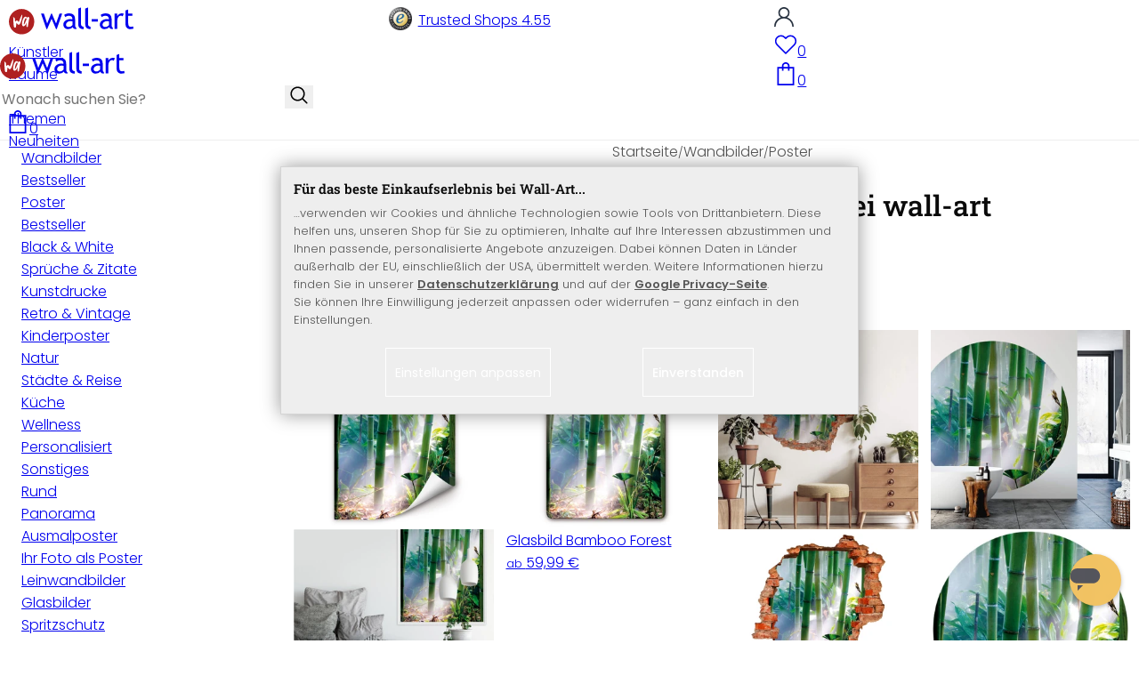

--- FILE ---
content_type: text/html; charset=UTF-8
request_url: https://www.wall-art.de/index.php?cl=wamotivgrouppage&anid=b9a0967a006d632c938342b4c26cfe8e
body_size: 43917
content:
<!DOCTYPE html>
<html id="oxid-2" lang="de">
<head>
<meta charset="utf-8"><link rel="alternate" hreflang="de" href="https://www.wall-art.de/poster/"><link rel="canonical" href="https://www.wall-art.de/poster/"><meta name="color-scheme" content="light"><meta name="viewport" content="width=device-width, initial-scale=1.0 maximum-scale=1"><title>    
Poster &amp; Wandposter online kaufen |
wall-art.de     </title><meta name="page-topic" content="    
Poster &amp; Wandposter online kaufen |
wall-art.de     "><meta name="robots" content="noindex, follow"><meta name="description" content="Wall-Art ist dein Postershop für stilvolle Wandgestaltung: Poster, Wandposter &amp; runde Motive mit passenden Bilderrahmen. Jetzt online entdecken."><meta name="keywords" content="poster, wandbilder, xxl poster, papier, wandgestaltung, wanddekoration"><meta name="company" content="K&amp;L Wall Art GmbH"><meta name="author" content="wall-art.de"><meta name="publisher" content="wall-art.de"><meta name="copyright" content="(c) K&amp;L Wall Art GmbH"><meta name="revisit-after" content="7"><meta name="google-site-verification" content="z-w-YbLWhL6szCKkzov9gkEgRpzfE7v2nEWvmzXTXeg"><meta name="p:domain_verify" content="e417a39cbb10c27b8ecb64ebc5987c65"><meta name="msvalidate.01" content="8262C88EB3773D2CB91F823F2C8BAACF"><meta name="msvalidate.01" content="831E6E96B672AE2A3617C18B87DBB715"><meta property="og:type" content="website"><meta property="og:url" content="https://www.wall-art.de/poster/"><meta property="og:title" content="    
Poster &amp; Wandposter online kaufen |
wall-art.de     "><meta property="og:description" content="Wall-Art ist dein Postershop für stilvolle Wandgestaltung: Poster, Wandposter &amp; runde Motive mit passenden Bilderrahmen. Jetzt online entdecken."><meta property="og:image" content="https://www.wall-art.de/out/pictures/wysiwigpro/email-mood-pic_de.jpg"><link rel="preconnect" href="https://widgets.trustedshops.com"><link rel="preconnect" href="https://www.googletagmanager.com"><link rel="preconnect" href="https://piwik.makaira.io"><link rel="preconnect" href="https://images.wall-art.de"><link rel="preconnect" href="https://www.wall-art.de"><link rel="icon" href="https://www.wall-art.de/out/wallart/img/appicons/2/appicon.svg" type="image/svg+xml"><!-- Default --><link rel="shortcut icon" href="https://www.wall-art.de/out/wallart/img/favicons/favicon.ico" type="image/x-icon"><link rel="manifest" href="https://www.wall-art.de/out/wallart/src/manifest/2/manifest.json"><script>
    window.dataLayer = window.dataLayer || [];
    window.dataLayer.push({
        event: 'consent_default',
        consent: {
            ad_storage: "denied",
            ad_user_data: "denied",
            ad_personalization: "denied",
            analytics_storage: "denied"
        }
    });

        (function(w, d, s, l, i) {
       w[l] = w[l] || [];
       w[l].push({
           'gtm.start': new Date().getTime(),
           event: 'gtm.js'
       });
       var f = d.getElementsByTagName(s)[0],
           j = d.createElement(s),
           dl = l != 'dataLayer' ? '&l=' + l : '';
       j.async = true;
              j.src = 'https://sst.wall-art.de/wacustomloader.js?id=' + i + dl;
              f.parentNode.insertBefore(j, f);
    })(window, document, 'script', 'dataLayer', 'GTM-K5MZ7L');
    

            const payload = {"event":"view_item_list","ecommerce":{"currency":"EUR","item_list_id":"wamotivgrouppage","item_list_name":"Poster","items":[{"item_id":"W9103","item_name":"Wallprint W - Bamboo Forest","price":15.9,"item_category":"Wandbilder","item_category2":"Wallprints"},{"item_id":"GA1301","item_name":"Glasbild Bamboo Forest","price":59.99,"item_category":"Wandbilder","item_category2":"Wallprints"},{"item_id":"WD5095","item_name":"3D Wandtattoo Bamboo Forest","price":28.99,"item_category":"Wandbilder","item_category2":"Wallprints"},{"item_id":"FTR-7762","item_name":"Fototapete Bamboo Forest - Rund - Selbstklebend\/Vlies","price":29.99,"item_category":"Wandbilder","item_category2":"Wallprints"},{"item_id":"FS3989","item_name":"Sichtschutzfolie Bamboo Forest","price":19.9,"item_category":"Wandbilder","item_category2":"Wallprints"},{"item_id":"AC1041","item_name":"Acrylglasbild Bamboo Forest","price":39.99,"item_category":"Wandbilder","item_category2":"Wallprints"},{"item_id":"LW9125","item_name":"Leinwandbild Bamboo Forest","price":24.99,"item_category":"Wandbilder","item_category2":"Wallprints"},{"item_id":"HS3989","item_name":"Wandbild Bamboo Forest","price":19.9,"item_category":"Wandbilder","item_category2":"Wallprints"},{"item_id":"PP7762","item_name":"Poster Bamboo Forest - Detail","price":9.99,"item_category":"Wandbilder","item_category2":"Wallprints"}]}};
        window.dataLayer.push(payload);
    </script>
</script><script>var kueperTransmitter = {"globals": {"currencyISO": "EUR","currencySymbol": "€","currentPage": "","mail": ""},"affiliation": "","currentCategory": "Wandbilder / Poster"};</script>
<link rel="stylesheet" type="text/css" href="https://www.wall-art.de/out/wallart/src/dist/wallart.css?1768377982" />
<script type="application/ld+json">{"@context": "http://schema.org","@type": "BreadcrumbList","itemListElement": [{"@type": "ListItem","position": 1,"item": {"@id": "https://www.wall-art.de/wandbilder/","name": "Wandbilder"}},{"@type": "ListItem","position": 2,"item": {"@id": "https://www.wall-art.de/poster/","name": "Poster"}}]}</script>
<script type="application/ld+json">{"@context": "https://schema.org","@type": "WebSite","url": "https:https://www.wall-art.de/","potentialAction": {"@type": "SearchAction","target": {"@type": "EntryPoint","urlTemplate": "https:https://www.wall-art.de/index.php?cl=search&searchparam={search_term_string}"},"query-input": "required name=search_term_string"}}</script>
<script>
            (async()=>{try{let a=await fetch("/?cl=waApi&fnc=getOxidSmoxyData");window.oxsmoxy=await a.json()}catch(t){console.error(t.message)}})();
            function waitforOxSmoxy(){return new Promise((o,x)=>{let n=setInterval(()=>{window.oxsmoxy&&(clearInterval(n),o(window.oxsmoxy))},10)})}
        </script>
<script>window.varify = window.varify || {};window.varify.iid = 4146;</script><script src="https://app.varify.io/varify.js"></script>
<script type="text/javascript">var _paq = _paq || [];_paq.push(["trackPageView"]);_paq.push(["enableLinkTracking"]);_paq.push(["setTrackerUrl","https:\/\/piwik.makaira.io\/piwik.php"]);_paq.push(["setSiteId","6"]);var d=document, g=d.createElement('script'), s=d.getElementsByTagName('script')[0]; g.type='text/javascript';g.defer=true; g.async=true; g.src="https:\/\/piwik.makaira.io"+'/piwik.js'; s.parentNode.insertBefore(g,s);</script></head>
  <!-- OXID eShop Enterprise Edition, Version 6, Shopping Cart System (c) OXID eSales AG 2003 - 2026 - https://www.oxid-esales.com -->
<body class="alist" id="alist">
<div id="wallart" hidden><!--get js module--></div>
<script src="/out/wallart/src/js/libs/jquery-3.7.1.min.js"></script>
<template id="MARecosItems"><div class="swiper-slide alist__product"><a class="loaded" href="/__URL__" data-id="__RECO__" data-name="__TITLE__" data-tab="__TAB__" data-creative="product" data-product="__ID__" data-position="__POSITION__" data-kviewed="false"><div><div class="alist__product--badge"><div class="info-btn-area">__ECS_NEW__ __ECS_SALE__ __ECS_HOT__</div></div><div class="relative"><div class="alist__product--picture"><img loading="lazy" width="384" height="384" src="[data-uri]" data-src="https://images.wall-art.de/q:98/rs:fit:384:/_img/out/pictures/master/product/1/__SRC__"alt="__ALT__"></div></div><div class="alist__product--info"><div class="alist__product--title">__TITLE__</div><div class="alist__product--price __HASUNITPRICE__">__PRICE__</div></div></div></a></div></template>
<svg class="svg-sprite" xmlns="http://www.w3.org/2000/svg" hidden><symbol id="walogo" viewBox="0 0 12998 2805"><path d="m2649 1481c0 732-593 1324-1325 1324-731 0-1324-592-1324-1324 0-731 593-1324 1324-1324 732 0 1325 593 1325 1324z"fill="#AF2020"/><path d="m4993 2258h-74l-464-1077-462 1077h-74l-566-1616h300l339 1039 420-1039h74l434 1039 364-1039h276l-567 1616zm7176-1390v-221-331l281-108v439h434v221h-434v786c0 133 22 227 67 284 45 56 117 84 217 84 71 0 146-18 223-55l41 247c-116 29-244 44-383 44-125 0-230-46-317-140-86-93-129-210-129-352v-898zm-298 49c-61-42-122-64-184-64-100 0-187 46-261 138-74 91-111 202-111 331v907h-281v-1582h281v252c102-188 254-282 456-282 50 0 123 9 217 27l-117 273zm-1433 535c-89-20-151-30-186-30-142 0-258 37-347 109-90 73-135 159-135 259 0 164 97 246 291 246 142 0 268-67 377-202v-382zm26 595c-112 141-284 211-515 211-124 0-232-45-323-135s-136-202-136-336c0-161 70-296 210-407s319-166 537-166c59 0 126 13 201 38 0-256-114-384-343-384-175 0-310 48-405 142l-118-235c54-43 127-80 221-111s184-47 270-47c229 0 396 52 500 157 104 104 155 270 155 497v568c0 138 42 231 125 277v141c-115 0-200-17-257-49-56-33-97-86-122-161zm-1822-824h632v258h-632v-258zm-317 711c-48-49-73-116-73-200v-1732l-280 112v1667c0 318 181 477 545 477v-251c-79 0-143-24-192-73zm-728 0c-49-49-74-116-74-200v-1734l-280 112v1669c0 318 182 477 545 477v-251c-79 0-143-24-191-73zm-970-482c-88-20-150-30-186-30-142 0-257 37-347 109-89 73-134 159-134 259 0 164 97 246 291 246 141 0 267-67 376-202v-382zm27 595c-112 141-284 211-516 211-124 0-231-45-322-135s-137-202-137-336c0-161 70-296 211-407 140-111 319-166 536-166 60 0 126 13 201 38 0-256-114-384-342-384-176 0-311 48-405 142l-118-235c53-43 127-80 221-111s183-47 269-47c230 0 396 52 500 157 104 104 156 270 156 497v568c0 138 41 231 124 277v141c-114 0-200-17-256-49-57-33-97-86-122-161z"/><path d="m558 2074c-84-40-88-802-107-1036 194-54 180 279 193 446 40 16 76-167 235-110 112 40 111 140 141 165 89-184 279-786 373-786 32 125-207 1590-581 841-102 234 5 636-254 480zm1279-836c-20 81-244 614-275 534-31-114 57-452 135-599 64-121 164-29 140 65zm-373 717c82 43 185-34 246-109 87-107 91-155 122-222 11-23 25-15 23 2-12 104-30 155-22 313 7 160 137 134 153 4 35-274 154-886 145-836 0-62-90-138-147-122-45 3-48 85-61 131-2 7-11 6-11-4 16-87-279-372-471 191-61 152-139 567 23 652z"fill="#fff"/></symbol><symbol id="arrow-down" viewBox="0 0 512 312.36" shape-rendering="geometricPrecision"text-rendering="geometricPrecision" image-rendering="optimizeQuality" fill-rule="evenodd"clip-rule="evenodd"><path fill-rule="nonzero" d="m32.66 5.71 220.49 241.11L479.35 0 512 29.87 253.12 312.36 0 35.58z"/></symbol><symbol id="cart" viewBox="0 0 449 611.97" shape-rendering="geometricPrecision"text-rendering="geometricPrecision"image-rendering="optimizeQuality" fill-rule="evenodd" clip-rule="evenodd"><path d="M205.6,1.57c-44.2,8.8-77,43.9-82.6,88.8-.5,4.4-1,13.3-1,19.8V122H0V612H449V122H327v-11.8c0-13.1-1.2-24.9-3.6-33.8-8.5-32.6-34-60.2-65.8-71C242.1.07,220.9-1.53,205.6,1.57Zm31.7,40.9c21.9,4.6,40.6,22.5,46.2,44.2,1,3.8,1.5,10.6,1.5,20.5V122H164v-14.8c0-23.2,4.2-34.4,18-48.3A59.05,59.05,0,0,1,237.3,42.47ZM122.2,193.67l.3,30.8h41l.3-30.8L164,163H285l.2,30.7.3,30.8h41l.3-30.8L327,163h81V571H41V163h81Z"fill="currentColor"></path></symbol><symbol id="useraccount" viewBox="0 0 480 480" shape-rendering="geometricPrecision"text-rendering="geometricPrecision"image-rendering="optimizeQuality" fill-rule="evenodd" clip-rule="evenodd"><path d="M409.71,310.29a239.06,239.06,0,0,0-91.2-57.2,138.71,138.71,0,0,0,60.24-114.34C378.75,62.24,316.51,0,240,0S101.25,62.24,101.25,138.75A138.7,138.7,0,0,0,161.5,253.09,240.34,240.34,0,0,0,0,480H37.5c0-111.66,90.84-202.5,202.5-202.5S442.5,368.34,442.5,480H480A238.43,238.43,0,0,0,409.71,310.29ZM240,240A101.25,101.25,0,1,1,341.25,138.75,101.36,101.36,0,0,1,240,240Z"fill="currentColor"></path></symbol><symbol id="glass" viewBox="0 0  512 512" shape-rendering="geometricPrecision"text-rendering="geometricPrecision"image-rendering="optimizeQuality" fill-rule="evenodd" clip-rule="evenodd"><path d="M495,466.2L377.2,348.4c29.2-35.6,46.8-81.2,46.8-130.9C424,103.5,331.5,11,217.5,11C103.4,11,11,103.5,11,217.5   S103.4,424,217.5,424c49.7,0,95.2-17.5,130.8-46.7L466.1,495c8,8,20.9,8,28.9,0C503,487.1,503,474.1,495,466.2z M217.5,382.9   C126.2,382.9,52,308.7,52,217.5S126.2,52,217.5,52C308.7,52,383,126.3,383,217.5S308.7,382.9,217.5,382.9z"fill="currentColor"></path></symbol><symbol id="favourite" viewBox="0 0 24 24" fill="none" stroke="currentColor" stroke-width="1.5"stroke-linecap="round" stroke-linejoin="round"><path d="M20.84 4.61a5.5 5.5 0 0 0-7.78 0L12 5.67l-1.06-1.06a5.5 5.5 0 0 0-7.78 7.78l1.06 1.06L12 21.23l7.78-7.78 1.06-1.06a5.5 5.5 0 0 0 0-7.78z"></path></symbol><symbol id="favourite-filled" viewBox="0 0 24 24" fill="currentColor" stroke="currentColor" stroke-width="1.5"stroke-linecap="round" stroke-linejoin="round"><path d="M20.84 4.61a5.5 5.5 0 0 0-7.78 0L12 5.67l-1.06-1.06a5.5 5.5 0 0 0-7.78 7.78l1.06 1.06L12 21.23l7.78-7.78 1.06-1.06a5.5 5.5 0 0 0 0-7.78z"></path></symbol><symbol id="funnel" viewBox="0 0 512 512"><path d="M3.9 54.9C10.5 40.9 24.5 32 40 32H472c15.5 0 29.5 8.9 36.1 22.9s4.6 30.5-5.2 42.5L320 320.9V448c0 12.1-6.8 23.2-17.7 28.6s-23.8 4.3-33.5-3l-64-48c-8.1-6-12.8-15.5-12.8-25.6V320.9L9 97.3C-.7 85.4-2.8 68.8 3.9 54.9z"></path></symbol><symbol id="burger" viewBox="0 0 344.339 344.339"><rect y="46.06" width="344.339" height="29.52"></rect><rect y="156.506" width="344.339" height="29.52"></rect><rect y="268.748" width="344.339" height="29.531"></rect></symbol><symbol id="grid" viewBox="0 0 472.615 472.615"><rect width="211.692" height="211.692"></rect><rect x="260.923" width="211.692" height="211.692"></rect><rect y="260.923" width="211.692" height="211.692"></rect><rect x="260.923" y="260.923" width="211.692" height="211.692"></rect></symbol><symbol id="triangle" viewBox="0 0 18 18"><polygon points="6,14 6,4 12,9 "></polygon></symbol><symbol id="close" viewBox="0 0 16 14"><path d="M15 0L1 14m14 0L1 0" stroke="currentColor" fill="none" fill-rule="evenodd"></path></symbol><symbol id="arrow-right" viewBox="0 0 32 32"><path d="M 18.71875 6.78125 L 17.28125 8.21875 L 24.0625 15 L  4 15 L 4 17 L 24.0625 17 L 17.28125 23.78125 L 18.71875 25.21875 L 27.21875 16.71875 L 27.90625 16 L 27.21875 15.28125 Z"></path></symbol><symbol id="arrow-long-right" viewBox="0 0 448 512"><path d="M440.6 273.4c4.7-4.5 7.4-10.8 7.4-17.4s-2.7-12.8-7.4-17.4l-176-168c-9.6-9.2-24.8-8.8-33.9 .8s-8.8 24.8 .8 33.9L364.1 232 24 232c-13.3 0-24 10.7-24 24s10.7 24 24 24l340.1 0L231.4 406.6c-9.6 9.2-9.9 24.3-.8 33.9s24.3 9.9 33.9 .8l176-168z"></path></symbol><symbol id="truck" viewBox="0 0 640 512"><path d="M48 0C21.5 0 0 21.5 0 48V368c0 26.5 21.5 48 48 48H64c0 53 43 96 96 96s96-43 96-96H384c0 53 43 96 96 96s96-43 96-96h32c17.7 0 32-14.3 32-32s-14.3-32-32-32V288 256 237.3c0-17-6.7-33.3-18.7-45.3L512 114.7c-12-12-28.3-18.7-45.3-18.7H416V48c0-26.5-21.5-48-48-48H48zM416 160h50.7L544 237.3V256H416V160zM112 416a48 48 0 1 1 96 0 48 48 0 1 1 -96 0zm368-48a48 48 0 1 1 0 96 48 48 0 1 1 0-96z"></path></symbol><symbol id="question" viewBox="0 0 512 512"><path d="M464 256A208 208 0 1 0 48 256a208 208 0 1 0 416 0zM0 256a256 256 0 1 1 512 0A256 256 0 1 1 0 256zm168-72c0-30.9 25.1-56 56-56h56.9c34.9 0 63.1 28.3 63.1 63.1c0 22.6-12.1 43.5-31.7 54.8L280 264.4V272v24H232V272 250.5 236.6l12.1-6.9 44.3-25.4c4.7-2.7 7.6-7.7 7.6-13.1c0-8.4-6.8-15.1-15.1-15.1H224c-4.4 0-8 3.6-8 8l0 6.5-48 0V184zm64 152h48v48H232V336z"></path></symbol><symbol id="facebook" viewBox="0 0 320 512"><path d="M279.14 288l14.22-92.66h-88.91v-60.13c0-25.35 12.42-50.06 52.24-50.06h40.42V6.26S260.43 0 225.36 0c-73.22 0-121.08 44.38-121.08 124.72v70.62H22.89V288h81.39v224h100.17V288z"></path></symbol><symbol id="twitter" viewBox="0 0 512 512"><path d="M389.2 48h70.6L305.6 224.2 487 464H345L233.7 318.6 106.5 464H35.8L200.7 275.5 26.8 48H172.4L272.9 180.9 389.2 48zM364.4 421.8h39.1L151.1 88h-42L364.4 421.8z"></path></symbol><symbol id="mail" viewBox="0 0 512 512"><path d="M464 64C490.5 64 512 85.49 512 112C512 127.1 504.9 141.3 492.8 150.4L275.2 313.6C263.8 322.1 248.2 322.1 236.8 313.6L19.2 150.4C7.113 141.3 0 127.1 0 112C0 85.49 21.49 64 48 64H464zM217.6 339.2C240.4 356.3 271.6 356.3 294.4 339.2L512 176V384C512 419.3 483.3 448 448 448H64C28.65 448 0 419.3 0 384V176L217.6 339.2z"></path></symbol><symbol id="pinterest" viewBox="0 0 384 512"><path d="M204 6.5C101.4 6.5 0 74.9 0 185.6 0 256 39.6 296 63.6 296c9.9 0 15.6-27.6 15.6-35.4 0-9.3-23.7-29.1-23.7-67.8 0-80.4 61.2-137.4 140.4-137.4 68.1 0 118.5 38.7 118.5 109.8 0 53.1-21.3 152.7-90.3 152.7-24.9 0-46.2-18-46.2-43.8 0-37.8 26.4-74.4 26.4-113.4 0-66.2-93.9-54.2-93.9 25.8 0 16.8 2.1 35.4 9.6 50.7-13.8 59.4-42 147.9-42 209.1 0 18.9 2.7 37.5 4.5 56.4 3.4 3.8 1.7 3.4 6.9 1.5 50.4-69 48.6-82.5 71.4-172.8 12.3 23.4 44.1 36 69.3 36 106.2 0 153.9-103.5 153.9-196.8C384 71.3 298.2 6.5 204 6.5z"></path></symbol><symbol id="newsletter" viewBox="0 0 512 512"><path d="M0 288L512 0 448 480 271.8 404.5 208 512l-48-16V416 384L384 160 133 345 0 288z"></path></symbol><symbol id="plus" viewBox="0 0 10 10"><path d="M6 4h4v2H6v4H4V6H0V4h4V0h2v4z"></path></symbol><symbol id="enlarge" viewBox="0 0 16 16"><path d="M5.828 10.172a.5.5 0 0 0-.707 0l-4.096 4.096V11.5a.5.5 0 0 0-1 0v3.975a.5.5 0 0 0 .5.5H4.5a.5.5 0 0 0 0-1H1.732l4.096-4.096a.5.5 0 0 0 0-.707zm4.344 0a.5.5 0 0 1 .707 0l4.096 4.096V11.5a.5.5 0 1 1 1 0v3.975a.5.5 0 0 1-.5.5H11.5a.5.5 0 0 1 0-1h2.768l-4.096-4.096a.5.5 0 0 1 0-.707zm0-4.344a.5.5 0 0 0 .707 0l4.096-4.096V4.5a.5.5 0 1 0 1 0V.525a.5.5 0 0 0-.5-.5H11.5a.5.5 0 0 0 0 1h2.768l-4.096 4.096a.5.5 0 0 0 0 .707zm-4.344 0a.5.5 0 0 1-.707 0L1.025 1.732V4.5a.5.5 0 0 1-1 0V.525a.5.5 0 0 1 .5-.5H4.5a.5.5 0 0 1 0 1H1.732l4.096 4.096a.5.5 0 0 1 0 .707z"></path></symbol><symbol id="remove" viewBox="0 0 128 128"><path d="M 49 1 C 47.34 1 46 2.34 46 4 C 46 5.66 47.34 7 49 7 L 79 7 C 80.66 7 82 5.66 82 4 C 82 2.34 80.66 1 79 1 L 49 1 z M 24 15 C 16.83 15 11 20.83 11 28 C 11 35.17 16.83 41 24 41 L 101 41 L 101 104 C 101 113.37 93.37 121 84 121 L 44 121 C 34.63 121 27 113.37 27 104 L 27 52 C 27 50.34 25.66 49 24 49 C 22.34 49 21 50.34 21 52 L 21 104 C 21 116.68 31.32 127 44 127 L 84 127 C 96.68 127 107 116.68 107 104 L 107 40.640625 C 112.72 39.280625 117 34.14 117 28 C 117 20.83 111.17 15 104 15 L 24 15 z M 24 21 L 104 21 C 107.86 21 111 24.14 111 28 C 111 31.86 107.86 35 104 35 L 24 35 C 20.14 35 17 31.86 17 28 C 17 24.14 20.14 21 24 21 z M 50 55 C 48.34 55 47 56.34 47 58 L 47 104 C 47 105.66 48.34 107 50 107 C 51.66 107 53 105.66 53 104 L 53 58 C 53 56.34 51.66 55 50 55 z M 78 55 C 76.34 55 75 56.34 75 58 L 75 104 C 75 105.66 76.34 107 78 107 C 79.66 107 81 105.66 81 104 L 81 58 C 81 56.34 79.66 55 78 55 z"/></symbol><symbol id="exclamation" viewBox="0 0 512 512"><path d="M506.3 417l-213.3-364c-16.33-28-57.54-28-73.98 0l-213.2 364C-10.59 444.9 9.849 480 42.74 480h426.6C502.1 480 522.6 445 506.3 417zM232 168c0-13.25 10.75-24 24-24S280 154.8 280 168v128c0 13.25-10.75 24-23.1 24S232 309.3 232 296V168zM256 416c-17.36 0-31.44-14.08-31.44-31.44c0-17.36 14.07-31.44 31.44-31.44s31.44 14.08 31.44 31.44C287.4 401.9 273.4 416 256 416z"></path></symbol><symbol id="success" viewBox="0 0 512 512"><path d="m504.5 75.496c-9.997-9.998-26.205-9.998-36.204 0l-306.7 306.71-117.89-117.89c-9.997-9.998-26.205-9.997-36.204 0-9.998 9.997-9.998 26.205 0 36.203l135.99 135.99c9.994 9.997 26.214 9.99 36.204 0l324.81-324.81c9.998-9.997 9.997-26.206 0-36.204z"/></path></symbol><symbol id="check" viewBox="0 0 50 50"><path d="M25,2C12.318,2,2,12.318,2,25c0,12.683,10.318,23,23,23c12.683,0,23-10.317,23-23C48,12.318,37.683,2,25,2z M35.827,16.562	L24.316,33.525l-8.997-8.349c-0.405-0.375-0.429-1.008-0.053-1.413c0.375-0.406,1.009-0.428,1.413-0.053l7.29,6.764l10.203-15.036	c0.311-0.457,0.933-0.575,1.389-0.266C36.019,15.482,36.138,16.104,35.827,16.562z"/></symbol><symbol id="check-2" viewBox="0 0 512 512"><path class="st0" d="M469.402,35.492C334.09,110.664,197.114,324.5,197.114,324.5L73.509,184.176L0,254.336l178.732,222.172 l65.15-2.504C327.414,223.414,512,55.539,512,55.539L469.402,35.492z"/></symbol><symbol id="circle" viewBox="0 0 24 24"><path fill-rule="evenodd" clip-rule="evenodd"d="M12 2C6.47715 2 2 6.47715 2 12C2 17.5228 6.47715 22 12 22C17.5228 22 22 17.5228 22 12C22 6.47715 17.5228 2 12 2Z"/></symbol><symbol id="secure" viewBox="0 0 24 24"><path d="M19.42,3.83,12.24,2h0A.67.67,0,0,0,12,2a.67.67,0,0,0-.2,0h0L4.58,3.83A2,2,0,0,0,3.07,5.92l.42,5.51a12,12,0,0,0,7.24,10.11l.88.38h0a.91.91,0,0,0,.7,0h0l.88-.38a12,12,0,0,0,7.24-10.11l.42-5.51A2,2,0,0,0,19.42,3.83ZM15.71,9.71l-4,4a1,1,0,0,1-1.42,0l-2-2a1,1,0,0,1,1.42-1.42L11,11.59l3.29-3.3a1,1,0,0,1,1.42,1.42Z"></path></symbol><symbol id="lock" viewBox="0 0 512 512"><path d="M170.666667,3.55271368e-14 C241.156267,3.55271368e-14 298.666667,57.6949333 298.666667,128 L298.666667,213.333333 L341.333333,213.333333 L341.333333,426.666667 L1.42108547e-14,426.666667 L1.42108547e-14,213.333333 L42.6666667,213.333333 L42.6666667,128 C42.6666667,57.6949333 100.176853,3.55271368e-14 170.666667,3.55271368e-14 Z M170.666667,42.6666667 C123.33568,42.6666667 85.3333333,81.6625067 85.3333333,128 L85.3333333,128 L85.3333333,213.333333 L256,213.333333 L256,128 C256,81.6625067 217.9968,42.6666667 170.666667,42.6666667 Z"id="Combined-Shape"></path></symbol><symbol id="buy" viewBox="0 0 511.34 511.34"><path d="m490.33 106.67h-399.81l-5.943-66.207c-0.972-10.827-10.046-19.123-20.916-19.123h-42.667c-11.598 0-21 9.402-21 21s9.402 21 21 21h23.468c12.825 142.88-20.321-226.42 24.153 269.09 1.714 19.394 12.193 40.439 30.245 54.739-32.547 41.564-2.809 102.84 50.134 102.84 43.942 0 74.935-43.826 59.866-85.334h114.94c-15.05 41.455 15.876 85.334 59.866 85.334 35.106 0 63.667-28.561 63.667-63.667s-28.561-63.667-63.667-63.667h-234.53c-15.952 0-29.853-9.624-35.853-23.646l335.61-19.724c9.162-0.538 16.914-6.966 19.141-15.87l42.67-170.67c3.308-13.234-6.71-26.093-20.374-26.093zm-341.33 341.34c-11.946 0-21.666-9.72-21.666-21.667s9.72-21.667 21.666-21.667c11.947 0 21.667 9.72 21.667 21.667s-9.72 21.667-21.667 21.667zm234.67 0c-11.947 0-21.667-9.72-21.667-21.667s9.72-21.667 21.667-21.667 21.667 9.72 21.667 21.667-9.72 21.667-21.667 21.667zm47.366-169.73-323.4 19.005-13.34-148.62h369.14z"fill="#fff"/></symbol><symbol id="info" viewBox="0 0 24 24"><path d="M12 7.01001V7.00002M12 17L12 10M21 12C21 16.9706 16.9706 21 12 21C7.02944 21 3 16.9706 3 12C3 7.02944 7.02944 3 12 3C16.9706 3 21 7.02944 21 12Z"fill="transparent" stroke="#000000" stroke-width="1.5" stroke-linecap="round"stroke-linejoin="round"></path></symbol><symbol id="truck-fast" viewBox="0 0 512 512"><ellipse cx="187.18" cy="360.52" rx="40.45" ry="35.15"transform="matrix(.731 -.682 .682 .731 -195.57 224.43)"class="t4s-ship-secondary"></ellipse><ellipse cx="403.39" cy="360.52" rx="40.45" ry="35.15"transform="matrix(.731 -.682 .682 .731 -137.51 371.88)"class="t4s-ship-secondary"></ellipse><rect height="34.15" rx="17.08" width="34.15" x="5.53" y="182.71"></rect><path d="m346.6 356.94c6.07-30 34.41-53.84 64.87-53.84s50.48 22.11 49.9 50.54c31.72.83 40.55-40.94 40.55-40.94 2.67-11.68 6.66-34.45 10-56.8 1.07-7.16.23-14.19-2.43-20.41-5.14-12.02-15.22-33.49-29.94-55.48-10.98-16.4-29.45-26.13-50.51-26.47-12.56-.21-24.9-.32-34.2-.32l-.08-.08c-1.19-20.09-15.84-35.46-36.39-37.3-13.37-1.2-66.33-2.06-91.75-2.06-10.1 0-24.6.14-39.26.38v-.06h-.1l-.05-.02-.04.02h-176.2c-9.43 0-17.08 7.65-17.08 17.08v.09c0 9.38 7.61 16.99 16.99 16.99l35.53.05c8.81.63 15.75 7.97 15.75 16.94v.09c0 9.43-7.65 17.08-17.08 17.08h-18.2c-9.43 0-17.08 7.65-17.08 17.08 0 9.43 7.65 17.08 17.08 17.08h18.2c9.43 0 17.08 7.65 17.08 17.08 0 9.43-7.65 17.08-17.08 17.08h-68.12c-9.43 0-17.08 7.65-17.08 17.08h0c0 9.43 7.65 17.08 17.08 17.08h68.14c9.43 0 17.08 7.65 17.08 17.08 0 9.43-7.65 17.08-17.08 17.08h-21.06c-9.43 0-17.08 7.65-17.08 17.08 0 9.43 7.65 17.08 17.08 17.08l67.25-.05 5.6-13.93c11.45-21.13 34.23-36.09 58.35-36.09 30.47 0 52.12 23.86 49.73 53.88h101.61m46.64-180.11c8.92.01 20.49.13 32.09.32 14.06.23 26.36 6.68 33.74 17.71 8.93 13.35 16.07 26.56 21.24 37.13 3.29 6.72-2.77 15.47-10.72 15.47h-85.25z"><path d="m358.36 115.83c-13.37-1.2-66.33-2.06-91.75-2.06-10.1 0-24.6.14-39.26.38v-.06h-.1l-.05-.02-.04.02h-176.19c-9.43 0-17.08 7.65-17.08 17.08v.09c0 9.38 7.61 16.99 16.99 16.99l35.53.05c8.81.63 15.75 7.97 15.75 16.94v.09c0 9.43-7.65 17.08-17.08 17.08h-18.2c-9.43 0-17.08 7.65-17.08 17.08 0 9.43 7.65 17.08 17.08 17.08h18.2c9.43 0 17.08 7.65 17.08 17.08 0 9.43-7.65 17.08-17.08 17.08h-68.12c-8.5 0-15.53 6.22-16.84 14.36v5.44c1.31 8.13 8.34 14.36 16.84 14.36h68.14c9.43 0 17.08 7.65 17.08 17.08 0 4.06-1.42 7.78-3.79 10.71 7.8.66 15.68 1 23.65 1 15.32 0 30.35-1.27 44.99-3.66 8.73-4.4 18.36-6.9 28.21-6.9.85 0 1.69.03 2.53.06 86.95-24.7 156.45-90.86 185.79-175.76-6.36-6.45-15.06-10.66-25.21-11.57z"></path></path></symbol><symbol id="svg-left" viewBox="0 0 129 129"><path d="m88.6 121.3c0.8 0.8 1.8 1.2 2.9 1.2s2.1-0.4 2.9-1.2c1.6-1.6 1.6-4.2 0-5.8l-51-51 51-51c1.6-1.6 1.6-4.2 0-5.8s-4.2-1.6-5.8 0l-54 53.9c-1.6 1.6-1.6 4.2 0 5.8l54 53.9z"/></symbol><symbol id="svg-text-left" viewBox="0 0 333 333"><path d="m323 31.5h-313c-5.5 0-10 4.5-10 10s4.5 10 10 10h313c5.5 0 10-4.5 10-10s-4.5-10-10-10z"/><path d="m230 114.5h-220c-5.5 0-10 4.5-10 10s4.5 10 10 10h220c5.5 0 10-4.5 10-10s-4.5-10-10-10z"/><path d="m323 198.5h-313c-5.5 0-10 4.5-10 10s4.5 10 10 10h313c5.5 0 10-4.5 10-10s-4.5-10-10-10z"/><path d="m151 281.5h-141c-5.5 0-10 4.5-10 10s4.5 10 10 10h141c5.5 0 10-4.5 10-10s-4.5-10-10-10z"/></symbol><symbol id="svg-text-center" viewBox="0 0 333 333"><path d="m323 31.5h-313c-5.5 0-10 4.5-10 10s4.5 10 10 10h313c5.5 0 10-4.5 10-10s-4.5-10-10-10z"/><path d="m276 114.5h-220c-5.5 0-10 4.5-10 10s4.5 10 10 10h220c5.5 0 10-4.5 10-10s-4.5-10-10-10z"/><path d="m323 198.5h-313c-5.5 0-10 4.5-10 10s4.5 10 10 10h313c5.5 0 10-4.5 10-10s-4.5-10-10-10z"/><path d="m234 281.5h-141c-5.5 0-10 4.5-10 10s4.5 10 10 10h141c5.5 0 10-4.5 10-10s-4.5-10-10-10z"/></symbol><symbol id="svg-text-right" viewBox="0 0 333 333"><path d="m323 31.5h-313c-5.5 0-10 4.5-10 10s4.5 10 10 10h313c5.5 0 10-4.5 10-10s-4.5-10-10-10z"/><path d="m323 114.5h-219c-5.5 0-10 4.5-10 10s4.5 10 10 10h219c5.5 0 10-4.5 10-10s-4.5-10-10-10z"/><path d="m323 198.5h-313c-5.5 0-10 4.5-10 10s4.5 10 10 10h313c5.5 0 10-4.5 10-10s-4.5-10-10-10z"/><path d="m323 281.5h-141c-5.5 0-10 4.5-10 10s4.5 10 10 10h141c5.5 0 10-4.5 10-10s-4.5-10-10-10z"/></symbol><symbol id="svg-text-bold" viewBox="0 0 56 56"><path d="m18.027 44.758h12.234c7.1485 0 11.672-3.7734 11.672-9.5625 0-4.5703-3.2812-7.875-8.0625-8.1328v-0.1875c3.8906-0.5391 6.5391-3.4687 6.5391-7.1953 0-5.2266-3.9844-8.4375-10.5-8.4375h-11.883c-2.5078 0-3.9609 1.4766-3.9609 4.0546v25.43c0 2.5546 1.4531 4.0312 3.9609 4.0312zm3.7735-19.594v-8.4141h5.7656c3.2812 0 5.2265 1.5 5.2265 4.0781 0 2.7188-2.1562 4.336-5.8124 4.336zm0 14.18v-9.3047h5.8828c4.125 0 6.3984 1.5938 6.3984 4.5938 0 3.0703-2.2031 4.7109-6.2344 4.7109z"/></symbol><symbol id="svg-text-uppercase" viewBox="0 0 463 463"><path d="M463,158.001H190.417l-21.13-45.587c-2.456-5.301-7.767-8.692-13.608-8.692h-5.263c-5.868,0-11.196,3.421-13.639,8.756l-20.841,45.523H0v5h113.646L34.662,335.533c-2.126,4.644-1.743,10.05,1.017,14.349c1.143,1.779,2.632,3.264,4.343,4.396H0v5h463v-5h-40.016c0.84-0.558,1.63-1.197,2.352-1.924c2.815-2.832,4.386-6.67,4.362-10.663l-0.64-110.12c-0.376-39.413-24.399-64.987-63.387-68.568H463V158.001z M150.559,163.001h5.265l42.272,91.349h-88.984L150.559,163.001zM66.533,347.994l27.354-60.066H213.53l27.661,60.119c1.19,2.588,3.064,4.719,5.348,6.229H61.163C63.46,352.756,65.344,350.604,66.533,347.994z M396.117,341.904c0.044,5.172,2.702,9.708,6.711,12.372h-39.629c12.265-2.679,23.328-7.479,32.9-14.256L396.117,341.904z M395.779,288.203c-10.518,24.176-27.968,34.995-56.235,34.995c-16.729,0-34.604-7.394-34.604-28.142c0-19.983,26.339-22.97,42.038-22.97h48.789L395.779,288.203z M283.645,209.935l2.15,2.867c2.409,3.213,6.006,5.325,9.985,5.865c3.979,0.535,8.009-0.54,11.188-2.995c17.49-13.516,32.621-19.543,49.062-19.543c34.971,0,39.277,20.318,39.454,35.644v6.739h-48.506c-55.753,0-75.616,29.21-75.616,56.547c0,29.242,19.087,51.918,47.541,59.219h-51.556c1.722-1.14,3.218-2.633,4.361-4.426c2.756-4.313,3.121-9.736,0.968-14.382l-79.942-172.468h153.828c-20.627,1.946-39.965,10.371-60.142,26.105C279.977,194.134,278.741,203.395,283.645,209.935z"/></symbol><symbol id="svg-plus" viewBox="0 0 24 24"><path d="m11 2v9h-9v2h9v9h2v-9h9v-2h-9v-9z" fill-rule="evenodd"/></symbol><symbol id="svg-share" viewBox="0 0 24 24"><path d="m15.836 16.13-6.8103-3.932-0.75 1.2991 6.8103 3.9319 0.75-1.299z"/><path d="m15.836 7.8656-6.8103 3.932-0.75-1.2991 6.8103-3.9319 0.75 1.299z"/><path d="m6.15 13.644c0.91127 0 1.65-0.7388 1.65-1.65 0-0.9113-0.73873-1.65-1.65-1.65s-1.65 0.7387-1.65 1.65c0 0.9112 0.73873 1.65 1.65 1.65zm0 1.5c1.7397 0 3.15-1.4104 3.15-3.15 0-1.7397-1.4103-3.15-3.15-3.15s-3.15 1.4104-3.15 3.15c0 1.7396 1.4103 3.15 3.15 3.15z"/><path d="m17.85 16.346c0.9112 0 1.65 0.7387 1.65 1.65s-0.7388 1.65-1.65 1.65c-0.9113 0-1.65-0.7387-1.65-1.65s0.7387-1.65 1.65-1.65zm0-1.5c1.7396 0 3.15 1.4103 3.15 3.15s-1.4104 3.15-3.15 3.15c-1.7397 0-3.15-1.4103-3.15-3.15s1.4103-3.15 3.15-3.15z"/><path d="m17.85 7.6496c0.9112 0 1.65-0.73873 1.65-1.65s-0.7388-1.65-1.65-1.65c-0.9113 0-1.65 0.73873-1.65 1.65s0.7387 1.65 1.65 1.65zm0 1.5c1.7396 0 3.15-1.4103 3.15-3.15s-1.4104-3.15-3.15-3.15c-1.7397 0-3.15 1.4103-3.15 3.15s1.4103 3.15 3.15 3.15z"/></symbol><!-- configurator --><symbol id="svg-arrow-left" viewBox="0 0 476.21 476.21"><polygonpoints="476.21 223.11 57.427 223.11 151.82 128.71 130.61 107.5 0 238.11 130.61 368.71 151.82 347.5 57.427 253.11 476.21 253.11"/></symbol><symbol id="svg-plus" viewBox="0 0 512.001 512.001"><path d="m294.11 256 210-210c10.523-10.524 10.523-27.586 0-38.109-10.524-10.524-27.587-10.524-38.11 0l-210 210-210-210c-10.524-10.524-27.586-10.524-38.109 0s-10.524 27.586 0 38.109l210 210-210 210c-10.524 10.524-10.524 27.586 0 38.109 10.524 10.524 27.586 10.523 38.109 0l210-210 210 210c10.524 10.524 27.587 10.523 38.11 0 10.523-10.524 10.523-27.586 0-38.109l-210-210z"/></symbol><symbol id="svg-trustedcheck" viewBox="0 0 28 28"><path fill-rule="evenodd"d="m13.728 1 3.726 3.727h5.274L22.727 10l3.729 3.729-3.729 3.727v5.273l-5.272-.001-3.727 3.729-3.729-3.729H4.728l-.001-5.273L1 13.728 4.727 10V4.728L10 4.727zm6.015 8.118c-.46-.282-.74.014-.888.15l-6.615 7.068-3.13-2.237c-.2-.135-.477-.405-.888-.069a.61.61 0 0 0-.09.849l3.465 4.797a.8.8 0 0 0 .643.324c.256 0 .495-.12.642-.324L19.872 10c.188-.248.188-.66-.129-.881"></path></symbol><symbol id="svg-copy" viewBox="0 0 24 24"><path fill-rule="evenodd" clip-rule="evenodd"d="M21 8C21 6.34315 19.6569 5 18 5H10C8.34315 5 7 6.34315 7 8V20C7 21.6569 8.34315 23 10 23H18C19.6569 23 21 21.6569 21 20V8ZM19 8C19 7.44772 18.5523 7 18 7H10C9.44772 7 9 7.44772 9 8V20C9 20.5523 9.44772 21 10 21H18C18.5523 21 19 20.5523 19 20V8Z"></path><path d="M6 3H16C16.5523 3 17 2.55228 17 2C17 1.44772 16.5523 1 16 1H6C4.34315 1 3 2.34315 3 4V18C3 18.5523 3.44772 19 4 19C4.55228 19 5 18.5523 5 18V4C5 3.44772 5.44772 3 6 3Z"></path></symbol><symbol id="svg-delete" viewBox="0 0 24 24"><path d="M5.755,20.283,4,8H20L18.245,20.283A2,2,0,0,1,16.265,22H7.735A2,2,0,0,1,5.755,20.283ZM21,4H16V3a1,1,0,0,0-1-1H9A1,1,0,0,0,8,3V4H3A1,1,0,0,0,3,6H21a1,1,0,0,0,0-2Z"/></symbol><symbol id="svg-layer-up" viewBox="0 0 16 16"><path d="M3 6L6 6L6 12L10 12L10 6L13 6V5L8 0L3 5L3 6Z" fill="#000000"></path><path d="M2 16L14 16V14L2 14V16Z" fill="#000000"></path></symbol></svg><div id="cookieNote" class="cookie fade show show blsetToCenter"><div class="modal-dialog"><div class="modal-content"><div class="modal-header bg-primary"><div class="modal-title text-center">Für das beste Einkaufserlebnis bei Wall-Art...</div></div><form id="cookieSelectionForm" action="https://www.wall-art.de/index.php?" method="get"><input type="hidden" name="cnid" value="5669dfaf7b874b5929f8c2045f0d9c72" />
<input type="hidden" name="listtype" value="motivgroup" />
<input type="hidden" name="actcontrol" value="wamotivgrouppage" />
<input type="hidden" name="lang" value="0" /><input type="hidden" name="optin" value="0"><input type="hidden" name="cl" value="net_cookie_manager_frontend_controller"><input type="hidden" name="fnc" value="saveuserselection"><div class="modal-body"><div class="cookienote-welcomehead">Für das beste Einkaufserlebnis bei Wall-Art...</div><p class="cookienote-welcometext text">…verwenden wir Cookies und ähnliche Technologien sowie Tools von Drittanbietern. Diese helfen uns, unseren Shop für Sie zu optimieren, Inhalte auf Ihre Interessen abzustimmen und Ihnen passende, personalisierte Angebote anzuzeigen. Dabei können Daten in Länder außerhalb der EU, einschließlich der USA, übermittelt werden. Weitere Informationen hierzu finden Sie in unserer <a href="/datenschutzerklaerung">Datenschutzerklärung</a> und auf der <a href="https://business.safety.google/privacy/" target="_blank">Google Privacy-Seite</a>.<br>Sie können Ihre Einwilligung jederzeit anpassen oder widerrufen – ganz einfach in den Einstellungen.</p><div><div class="panel-group row / scroll-container" id="cookie-accordion" aria-multiselectable="true" style="display:none;"><div class="panel panel-default"><div class="panel-heading" id="heading1"><div class="panel-title"><a data-toggle="collapse" data-parent="#cookie-accordion" href="javascript:void(0);" aria-expanded="true" aria-controls="collapse1">Funktionale Cookies</a><label class="toggle" for="toggle1"><input id="toggle1" type="checkbox" aria-label="Funktionale Cookies"onclick="$('#collapse1 input[type=checkbox]').prop('checked', this.checked);"><div></div></label></div><p>Diese Cookies ermöglichen es uns, dir eine verbesserte und komfortablere Funktionalität (wie z.B unsere Produktempfehlungen und der Größenberater) sowie Personalisierung von Inhalten auf unserer Website zu bieten. Sie können von uns oder von Drittanbietern, deren Dienste wir auf unserer Website nutzen, eingesetzt werden. Wenn du diese Cookies nicht zulässt, können diese Dienste grundsätzlich nicht funktionieren.</p></div><div id="collapse1" class="panel-collapse collapse in" aria-labelledby="heading1"><ul class="panel-body list list-unstyled"><li><input type="hidden"name="aCookieSel[peeriustracking]"value="0"><input type="checkbox"id="aCookieSel[peeriustracking]"name="aCookieSel[peeriustracking]"value="1"><label for="aCookieSel[peeriustracking]">Epi-Server</label><a href="https://www.wall-art.de/datenschutzerklaerung/"data-modal-url="https://www.wall-art.de/datenschutzerklaerung/?plain=1"><i class="fa fa-info-circle" aria-hidden="true"></i></a></li><li><input type="hidden"name="aCookieSel[googleanalytics]"value="0"><input type="checkbox"id="aCookieSel[googleanalytics]"name="aCookieSel[googleanalytics]"value="1"><label for="aCookieSel[googleanalytics]">Google Analytics</label><a href="https://www.wall-art.de/datenschutzerklaerung/"data-modal-url="https://www.wall-art.de/datenschutzerklaerung/?plain=1"><i class="fa fa-info-circle" aria-hidden="true"></i></a></li><li><input type="hidden"name="aCookieSel[youtube]"value="0"><input type="checkbox"id="aCookieSel[youtube]"name="aCookieSel[youtube]"value="1"><label for="aCookieSel[youtube]">Youtube</label><a href="https://www.wall-art.de/datenschutzerklaerung/"data-modal-url="https://www.wall-art.de/datenschutzerklaerung/?plain=1"><i class="fa fa-info-circle" aria-hidden="true"></i></a></li><li><input type="hidden"name="aCookieSel[squarelovin]"value="0"><input type="checkbox"id="aCookieSel[squarelovin]"name="aCookieSel[squarelovin]"value="1"><label for="aCookieSel[squarelovin]">Squarelovin</label><a href="https://www.wall-art.de/datenschutzerklaerung/"data-modal-url="https://www.wall-art.de/datenschutzerklaerung/?plain=1"><i class="fa fa-info-circle" aria-hidden="true"></i></a></li><li><input type="hidden"name="aCookieSel[userlike]"value="0"><input type="checkbox"id="aCookieSel[userlike]"name="aCookieSel[userlike]"value="1"><label for="aCookieSel[userlike]">Userlike Chat</label><a href="https://www.wall-art.de/datenschutzerklaerung/"data-modal-url="https://www.wall-art.de/datenschutzerklaerung/?plain=1"><i class="fa fa-info-circle" aria-hidden="true"></i></a></li><li><input type="hidden"name="aCookieSel[varify]"value="0"><input type="checkbox"id="aCookieSel[varify]"name="aCookieSel[varify]"value="1"checked><label for="aCookieSel[varify]">Varify</label><a href="https://www.wall-art.de/datenschutzerklaerung/"data-modal-url="https://www.wall-art.de/datenschutzerklaerung/?plain=1"><i class="fa fa-info-circle" aria-hidden="true"></i></a></li><li><input type="hidden"name="aCookieSel[kameleoon]"value="0"><input type="checkbox"id="aCookieSel[kameleoon]"name="aCookieSel[kameleoon]"value="1"><label for="aCookieSel[kameleoon]">Kameleoon</label><a href="https://www.wall-art.de/datenschutzerklaerung/"data-modal-url="https://www.wall-art.de/datenschutzerklaerung/?plain=1"><i class="fa fa-info-circle" aria-hidden="true"></i></a></li></ul></div></div><div class="panel panel-default"><div class="panel-heading" id="heading2"><div class="panel-title"><a data-toggle="collapse" data-parent="#cookie-accordion" href="javascript:void(0);" aria-expanded="true" aria-controls="collapse2">Marketing Cookies</a><label class="toggle" for="toggle2"><input id="toggle2" type="checkbox" aria-label="Marketing Cookies"onclick="$('#collapse2 input[type=checkbox]').prop('checked', this.checked);"><div></div></label></div><p>Diese Cookies können von uns und unseren Werbepartnern über unsere Website gesetzt werden bzw. dann, wenn du Inhalte in Social Media teilst. Sie werden dazu verwendet, um dir personalisierte Inhalte und für dich relevante Anzeigen, d.h. auf deine Interessen zugeschnitten, auf anderen Websites, die du besuchst und in Social Media anzuzeigen. Wenn du diese Cookies nicht akzeptierst, wird dir beim Besuch anderer Websites und in Social Media wahrscheinlich genauso viel Werbung angezeigt, diese ist jedoch weniger relevant für dich.</p></div><div id="collapse2" class="panel-collapse collapse" aria-labelledby="heading2"><ul class="panel-body list list-unstyled"><li><input type="hidden"name="aCookieSel[bing]"value="0"><input type="checkbox"id="aCookieSel[bing]"name="aCookieSel[bing]"value="1"><label for="aCookieSel[bing]">Bing Ads</label><a href="https://www.wall-art.de/datenschutzerklaerung/"data-modal-url="https://www.wall-art.de/datenschutzerklaerung/?plain=1"><i class="fa fa-info-circle" aria-hidden="true"></i></a></li><li><input type="hidden"name="aCookieSel[googletrustedstores]"value="0"><input type="checkbox"id="aCookieSel[googletrustedstores]"name="aCookieSel[googletrustedstores]"value="1"><label for="aCookieSel[googletrustedstores]">Google Trusted Stores</label><a href="https://www.wall-art.de/datenschutzerklaerung/"data-modal-url="https://www.wall-art.de/datenschutzerklaerung/?plain=1"><i class="fa fa-info-circle" aria-hidden="true"></i></a></li><li><input type="hidden"name="aCookieSel[fbtracking]"value="0"><input type="checkbox"id="aCookieSel[fbtracking]"name="aCookieSel[fbtracking]"value="1"><label for="aCookieSel[fbtracking]">Facebook Pixel</label><a href="https://www.wall-art.de/datenschutzerklaerung/"data-modal-url="https://www.wall-art.de/datenschutzerklaerung/?plain=1"><i class="fa fa-info-circle" aria-hidden="true"></i></a></li><li><input type="hidden"name="aCookieSel[googleremarketing]"value="0"><input type="checkbox"id="aCookieSel[googleremarketing]"name="aCookieSel[googleremarketing]"value="1"><label for="aCookieSel[googleremarketing]">Google Ads</label><a href="https://www.wall-art.de/datenschutzerklaerung/"data-modal-url="https://www.wall-art.de/datenschutzerklaerung/?plain=1"><i class="fa fa-info-circle" aria-hidden="true"></i></a></li><li><input type="hidden"name="aCookieSel[pinterest]"value="0"><input type="checkbox"id="aCookieSel[pinterest]"name="aCookieSel[pinterest]"value="1"><label for="aCookieSel[pinterest]">Pinterest</label><a href="https://www.wall-art.de/datenschutzerklaerung/"data-modal-url="https://www.wall-art.de/datenschutzerklaerung/?plain=1"><i class="fa fa-info-circle" aria-hidden="true"></i></a></li><li><input type="hidden"name="aCookieSel[tradetracker]"value="0"><input type="checkbox"id="aCookieSel[tradetracker]"name="aCookieSel[tradetracker]"value="1"><label for="aCookieSel[tradetracker]">Tradetracker</label><a href="https://www.wall-art.de/datenschutzerklaerung/"data-modal-url="https://www.wall-art.de/datenschutzerklaerung/?plain=1"><i class="fa fa-info-circle" aria-hidden="true"></i></a></li><li><input type="hidden"name="aCookieSel[sovendus]"value="0"><input type="checkbox"id="aCookieSel[sovendus]"name="aCookieSel[sovendus]"value="1"><label for="aCookieSel[sovendus]">Sovendus</label><a href="https://www.wall-art.de/datenschutzerklaerung/"data-modal-url="https://www.wall-art.de/datenschutzerklaerung/?plain=1"><i class="fa fa-info-circle" aria-hidden="true"></i></a></li></ul></div></div><div class="panel panel-default"><div class="panel-heading" id="heading3"><div class="panel-title"><a data-toggle="collapse" data-parent="#cookie-accordion" href="javascript:void(0);" aria-expanded="true" aria-controls="collapse3">Notwendige Cookies</a><label class="toggle" for="toggle3"><span>Immer aktiv</span><input id="toggle3" type="checkbox" aria-label="Notwendige Cookies"onclick="$(this).find('input').prop('checked', true)" checked="checked"><div></div></label></div><p>Diese Cookies sind für die Funktion unserer Website notwendig und können nicht ausgeschaltet werden. Sie werden in der Regel nur als Reaktion auf deine Interaktion mit der Website gesetzt und damit einer Anforderung einer Dienstleistung gleichkommt, wie z.B. das Speichern deiner Bestellung im Warenkorb, deine Anmeldung im Kundenkonto, das Festlegen deiner Datenschutzeinstellungen oder aus Sicherheitsgründen. Du kannst deinen Browser so einstellen, dass er diese Cookies blockiert, aber einige Teile unserer Website werden dann nicht mehr funktionieren.</p></div><div id="collapse3" class="panel-collapse collapse" aria-labelledby="heading3"><ul class="panel-body list list-unstyled"><li><input type="hidden"name="aCookieSel[getklar]"value="1"><input type="checkbox"id="aCookieSel[getklar]"name="aCookieSel[getklar]"value="1"checkeddisabled="disabled"><label for="aCookieSel[getklar]">Klar</label><a href="https://www.wall-art.de/datenschutzerklaerung/"data-modal-url="https://www.wall-art.de/datenschutzerklaerung/?plain=1"><i class="fa fa-info-circle" aria-hidden="true"></i></a></li><li><input type="hidden"name="aCookieSel[cloudflare]"value="1"><input type="checkbox"id="aCookieSel[cloudflare]"name="aCookieSel[cloudflare]"value="1"checkeddisabled="disabled"><label for="aCookieSel[cloudflare]">Cloudflare</label><a href="https://www.wall-art.de/datenschutzerklaerung/"data-modal-url="https://www.wall-art.de/datenschutzerklaerung/?plain=1"><i class="fa fa-info-circle" aria-hidden="true"></i></a></li><li><input type="hidden"name="aCookieSel[consentmanagement]"value="1"><input type="checkbox"id="aCookieSel[consentmanagement]"name="aCookieSel[consentmanagement]"value="1"checkeddisabled="disabled"><label for="aCookieSel[consentmanagement]">Consent Management Platfrom</label><a href="https://www.wall-art.de/datenschutzerklaerung/"data-modal-url="https://www.wall-art.de/datenschutzerklaerung/?plain=1"><i class="fa fa-info-circle" aria-hidden="true"></i></a></li><li><input type="hidden"name="aCookieSel[makaira]"value="1"><input type="checkbox"id="aCookieSel[makaira]"name="aCookieSel[makaira]"value="1"checkeddisabled="disabled"><label for="aCookieSel[makaira]">Makaira</label><a href="https://www.wall-art.de/datenschutzerklaerung/"data-modal-url="https://www.wall-art.de/datenschutzerklaerung/?plain=1"><i class="fa fa-info-circle" aria-hidden="true"></i></a></li><li><input type="hidden"name="aCookieSel[uploadcare]"value="1"><input type="checkbox"id="aCookieSel[uploadcare]"name="aCookieSel[uploadcare]"value="1"checkeddisabled="disabled"><label for="aCookieSel[uploadcare]">Uploadcare</label><a href="https://www.wall-art.de/datenschutzerklaerung/"data-modal-url="https://www.wall-art.de/datenschutzerklaerung/?plain=1"><i class="fa fa-info-circle" aria-hidden="true"></i></a></li><li><input type="hidden"name="aCookieSel[googletagmanager]"value="1"><input type="checkbox"id="aCookieSel[googletagmanager]"name="aCookieSel[googletagmanager]"value="1"checkeddisabled="disabled"><label for="aCookieSel[googletagmanager]">Google Tag Manager</label><a href="https://www.wall-art.de/datenschutzerklaerung/"data-modal-url="https://www.wall-art.de/datenschutzerklaerung/?plain=1"><i class="fa fa-info-circle" aria-hidden="true"></i></a></li><li><input type="hidden"name="aCookieSel[amazonpayments]"value="1"><input type="checkbox"id="aCookieSel[amazonpayments]"name="aCookieSel[amazonpayments]"value="1"checkeddisabled="disabled"><label for="aCookieSel[amazonpayments]">Amazon Payments</label><a href="https://www.wall-art.de/datenschutzerklaerung/"data-modal-url="https://www.wall-art.de/datenschutzerklaerung/?plain=1"><i class="fa fa-info-circle" aria-hidden="true"></i></a></li><li><input type="hidden"name="aCookieSel[klarna]"value="1"><input type="checkbox"id="aCookieSel[klarna]"name="aCookieSel[klarna]"value="1"checkeddisabled="disabled"><label for="aCookieSel[klarna]">Klarna</label><a href="https://www.wall-art.de/datenschutzerklaerung/"data-modal-url="https://www.wall-art.de/datenschutzerklaerung/?plain=1"><i class="fa fa-info-circle" aria-hidden="true"></i></a></li></ul></div></div></div><div class="cookie__buttons"><button id="adjust-cookie-settings" type="button" class="button button__white button__small" >Einstellungen anpassen</button><button id="saveCookieSelection" type="button" class="button button__white button__small" style="display:none">Speichern</button><button id="saveCookieSelectionAll" type="button" class="button left-bottom button__white button__small""><b>Einverstanden</b></button></div></div></div><div class="modal-footer-additional"><a href="https://www.wall-art.de/datenschutzerklaerung/"  data-modal-url="https://www.wall-art.de/datenschutzerklaerung/?plain=1">Datenschutzerklärung</a>|<a href="https://www.wall-art.de/impressum/" data-modal-url="https://www.wall-art.de/impressum/?plain=1">Impressum</a></div></form></div></div></div>
<script>
let cookieOptions = 'cookieOptions' in localStorage ? JSON.parse(localStorage.getItem('cookieOptions')) : {"peeriustracking":"0","googleanalytics":"0","youtube":"0","squarelovin":"0","userlike":"0","varify":"1","kameleoon":"0","bing":"0","googletrustedstores":"0","fbtracking":"0","googleremarketing":"0","pinterest":"0","tradetracker":"0","sovendus":"0","getklar":"1","cloudflare":"1","consentmanagement":"1","makaira":"1","uploadcare":"1","googletagmanager":"1","amazonpayments":"1","klarna":"1"};
</script><header class="header" id="header"><section class="header__top"><div class="grid-row"><div class="header__left grid-column small-5 medium-4 large-4"><div class="header__logo large-hide"><a href="/" aria-label="Startseite"><svg width="140" height="31"><use xlink:href="#walogo"></use></svg></a></div><div class="small-hide medium-hide"><!-- Künstler --><!-- Wohnbereiche --><!-- Themen --><!-- Themen --><ul class="header__menu"><li><a class="header__menu--item" href="https://www.wall-art.de/kunstdruck/" aria-label="Künstler" title="Künstler"><span>Künstler</span></a></li><li><a class="header__menu--item" href="https://www.wall-art.de/raeume/" aria-label="Räume" title="Räume"><span>Räume</span></a></li><li><a class="header__menu--item" href="/Marken/" aria-label="Marken" title="Marken"><span>Marken</span></a></li><li><a class="header__menu--item" href="https://www.wall-art.de/Motive/" aria-label="Themen" title="Themen"><span>Themen</span></a></li><li><a class="header__menu--item" href="https://www.wall-art.de/neuheiten/" aria-label="Neuheiten" title="Neuheiten"><span>Neuheiten</span></a></li></ul></div></div><div class="header__middle grid-column small-hide medium-hide large-4"><div class="header__trusted"><section class="rating rating__stars--aggregate"><img src="/out/wallart-dm/img/trust/trusted-shop.png" width="26" height="26" alt="Trusted Shops Logo"><a href="https://www.trustedshops.de/shop/certificate.php?shop_id=XB3C2C03DE06CC5BF01DF02638B065D5C" target="_blank" rel="nofollow" aria-label="Trusted Shops Kundenbewertungen"><div>Trusted Shops&nbsp;<span data-rating-text></span></div><div data-rating-stars class="stars" style="--rating: 5;"></div></a></section></div></div><div class="header__right navigation grid-column"><div class="header__currency"></div><ul class="navigation__icons"><li><div data-modal data-style="max-width:480px;">
<svg width="22" height="22">
<use xlink:href="#useraccount"></use>
</svg>
<span class="navigation__circle useraccount" data-smoxy="getLoginStatus"></span>
<div hidden>
<div class="account">
<div class="account"><div class="grid-row"><div class="grid-column"><div class="account__login-headline">Einloggen</div><form class="formular / js-oxValidate clear" id="loginFormular" name="login" action="https://www.wall-art.de/poster/" method="post">
<input type="hidden" name="lang" value="0" /><input type="hidden" name="fnc" value="login_noredirect"><input type="hidden" name="cl" value="wamotivgrouppage"><input type="hidden" name="pgNr" value="0"><input type="hidden" name="CustomError" value="loginBoxErrors"><input type="hidden" name="anid" value="b9a0967a006d632c938342b4c26cfe8e"><p>Falls Sie schon Kunde bei uns sind, melden Sie sich bitte hier mit Ihrer E-Mail-Adresse und Ihrem Passwort an.</p><div class="form-group"><label for="loginUser" class="req">E-Mail <span class="required">*</span></label><input id="loginUser" class="js-oxValidate js-oxValidate_notEmpty form-control" type="text" name="lgn_usr" required="required" autocomplete="username"><div class="help-block"></div></div><div class="form-group"><label for="loginPwd" class="req">Passwort <span class="required">*</span></label><input id="loginPwd" class="js-oxValidate js-oxValidate_notEmpty form-control" type="password" name="lgn_pwd" required="required" autocomplete="current-password"><div class="help-block"></div></div><div class="form-group"><ul class="small-block-grid-2"><li><button id="loginButton" type="submit" class="button button__black" aria-label="Einloggen">Einloggen</button></li><li><a id="forgotPasswordLink" href="https://www.wall-art.de/index.php?cl=forgotpwd" class="textLink">Passwort vergessen?</a><a id="openAccountLink" href="https://www.wall-art.de/index.php?cl=register">Konto eröffnen</a></li></ul></div></form></div></div></div>            </div>
</div>
</div></li><li><div ><a href="https://www.wall-art.de/index.php?cl=account_noticelist"><svg width="26" height="26"><use xlink:href="#favourite"></use></svg><span data-smoxy="getNoticeListArtCnt" class="navigation__circle" data-count="0"></span></a></div></li><li><div class="js_basketReplace"><a href="https://www.wall-art.de/index.php?cl=basket"><svg width="26" height="26"><use xlink:href="#cart"></use></svg><span data-smoxy="getItemsCount" class="navigation__circle cart animate__animated" data-count="0"></span></a></div></li></ul></div><script>waitforOxSmoxy().then(data => {['getItemsCount','getLoginStatus','getNoticeListArtCnt'].forEach(key =>document.querySelectorAll(`[data-smoxy="${key}"]`).forEach(el => el.innerHTML = data?.[key] ?? 0));});</script></div></section><section class="header__main"><div><div><div ><div class="navigation" role="button" tabindex="0" aria-label="Menü" onclick="$('#menuFlyout').addClass('is-open');"><div class="navigation__burger large"><div><span></span><span></span><span></span></div></div></div></div></div><div class="header__logo small-hide medium-hide"><a href="/" aria-label="Startseite"><svg width="140" height="31"><use xlink:href="#walogo"></use></svg></a></div><div class="header__navigation small-hide medium-hide"><nav id="navigation" class="navigation" role="navigation"><ul class="navigation__main"><li class="navigation__main--item"><a class="navigation__main--link is-active" href="https://www.wall-art.de/wandbilder/" data-id="27cd959d078a5213e8c44151f0fac18f">Wandbilder</a><div class="navigation___main--flyout" id="27cd95"><div class="navigation__submenu"><div class="navigation__submenu--leftColumn / count__1"><div><a href="/wandbilder/" title="Alle Wandbilder">Alle Wandbilder</a><a href="/beliebte-bilder/" title="Bestseller">Bestseller</a><a href="/wandbilder-wandbild-plus-wunschtext/" title="Individualisierbar">Individualisierbar</a><a href="/personalisierte-poster/" title="Personalisierte Poster">Personalisierte Poster</a></div></div><div class="navigation__submenu--middleColumn / count__3"><div><a href="/wandbilder/" title="Produkte">Produkte</a><a href="/poster/" title="Poster">Poster</a><a href="/leinwanddruck/" title="Leinwandbilder">Leinwandbilder</a><a href="/glasbilder/" title="Glasbilder">Glasbilder</a><a href="/spritzschutz/" title="Spritzschutz">Spritzschutz</a><a href="/holzbilder/" title="Holzbilder">Holzbilder</a><a href="/alu-dibond-silbereffekt/" title="Alu-Dibond Bilder">Alu-Dibond Bilder</a><a href="/acrylglasbilder/" title="Acrylglasbilder">Acrylglasbilder</a><a href="/stoffbilder/" title="Stoffbilder">Stoffbilder</a><a href="/kuechenrueckwand-alu/" title="Küchenrückwände">Küchenrückwände</a></div><div><a href="/themenwelt/" title="Trends & Inspiration">Trends & Inspiration</a><a href="/brandneu-wandbilder/" title="Brandneu">Brandneu</a><a href="/poster-sprueche-zitate/" title="Typografie Poster">Typografie Poster</a><a href="/wandbilder/Kunstform_Fotokunst/" title="Fotokunst">Fotokunst</a><a href="/wandbilder/Thema_Retro+%26+Vintage/" title="Retro & Vintage">Retro & Vintage</a><a href="/kunstdrucke-canvas/" title="Kunstdrucke">Kunstdrucke</a><a href="/xxl-wandbilder/" title="XXL Bilder">XXL Bilder</a><a href="/ihr-foto-als-wandbild/" title="Ihr Foto als Wandbild">Ihr Foto als Wandbild</a><a href="/malen-nach-zahlen/" title="Malen nach Zahlen">Malen nach Zahlen</a><a href="/spritzschutz/farbe_transparent/" title="Spritzschutz transparent">Spritzschutz transparent</a></div><div><a href="/kunstdruck/" title="Unsere Künstler">Unsere Künstler</a><a href="/kubistika-by-boris-draschoff/" title="Kubistika">Kubistika</a><a href="/sisi-and-seb/" title="Sisi & Seb">Sisi & Seb</a><a href="/matteo-colombo/" title="Matteo Colombo">Matteo Colombo</a><a href="/elisabeth-fredriksson/" title="Elisabeth Fredriksson">Elisabeth Fredriksson</a><a href="/katarina-niksic/" title="Katarina Niksic">Katarina Niksic</a><a href="/andrea-haase/" title="Andrea Haase">Andrea Haase</a><a href="/huelya-oezdemir/" title="Özdemir Hülya">Özdemir Hülya</a><a href="/ruben-ireland/" title="Ruben Ireland">Ruben Ireland</a><a href="/henry-rivers/" title="Henry Rivers">Henry Rivers</a></div></div><div class="navigation__submenu--rightColumn / count__2"><div><a href="/ihr-foto-als-wandbild/" title="Ihr Foto auf..."><img src="[data-uri]" data-src="https://images.wall-art.de/format:webp/q:90/rs:fit:340:/_img/out/pictures/ddmedia/ihrfoto-poster-340x340.jpg" width="340" height="340" alt="Ihr Foto auf..."><div>Ihr Foto auf...</div></a></div><div><a href="/malen-nach-zahlen/" title="Malen nach Zahlen"><img src="[data-uri]" data-src="https://images.wall-art.de/format:webp/q:90/rs:fit:340:/_img/out/pictures/ddmedia/malen-nach-zahlen-340x340.jpg" width="340" height="340" alt="Malen nach Zahlen"><div>Malen nach Zahlen</div></a></div></div></div></div></li><li class="navigation__main--item"><a class="navigation__main--link" href="https://www.wall-art.de/wandtattoo/" data-id="c742161a67173a2a14af5d703b8a4e53">Wandtattoos</a><div class="navigation___main--flyout" id="c74216"><div class="navigation__submenu"><div class="navigation__submenu--leftColumn / count__1"><div><a href="/wandtattoo/" title="Alle Wandtattoos">Alle Wandtattoos</a><a href="/wandtattoo/Thema_Bestsellers/" title="Bestseller">Bestseller</a></div></div><div class="navigation__submenu--middleColumn / count__8"><div><a href="/wandtattoo/" title="Lieblingsthemen">Lieblingsthemen</a><a href="/wandtattoo-blumen/" title="Blumen">Blumen</a><a href="/wandspruch-fuer-die-kueche/" title="Sprüche für die Küche">Sprüche für die Küche</a><a href="/wandtattoo/Thema_Weltkarten/" title="Weltkarten">Weltkarten</a><a href="/3d-wandtattoos/" title="3D Wandtattoos">3D Wandtattoos</a><a href="/wandtattoo-weisheiten/" title="Lebensweisheiten">Lebensweisheiten</a><a href="/wandtattoo-illustrationen/" title="Illustrationen">Illustrationen</a></div><div><a href="/wandtattoo/" title="Trends & Neuheiten">Trends & Neuheiten</a><a href="/wandtattoo-sprueche/" title="Sprüche & Zitate">Sprüche & Zitate</a><a href="/wandtattoo/Thema_Mode+%26+Beauty/" title="Mode & Beauty">Mode & Beauty</a><a href="/wandtattoo-pusteblume/" title="Pusteblumen">Pusteblumen</a><a href="/wandtattoo/format_rund/" title="Runde Wandtattoos">Runde Wandtattoos</a><a href="/wandtattoo-skyline/" title="Städte & Reisen">Städte & Reisen</a><a href="/wandtattoo-leuchtsterne/" title="Leuchtsticker">Leuchtsticker</a></div><div><a href="/wandtattoo/" title="Wandtattoo +">Wandtattoo +</a><a href="/wandtattoo-wunschtext/" title="Wunschtext">Wunschtext</a><a href="/wandtattoo-uhren/" title="Uhrwerk">Uhrwerk</a><a href="/wandtattoo-mit-3d-deko-schmetterlinge/" title="3D Schmetterlinge">3D Schmetterlinge</a><a href="/wandtattoo-haken/" title="Haken">Haken</a><a href="/wandtattoo-bilderrahmen/" title="Bilderrahmen">Bilderrahmen</a></div><div><a href="/wandtattoo-kinder/" title="Für Kinder">Für Kinder</a><a href="/wandtattoo/Thema_Kunst+f%C3%BCr+Kinder/" title="Kunst für Kinder">Kunst für Kinder</a><a href="/wandtattoo/Thema_Weltraum+%26+Sterne/" title="Weltraum & Sterne">Weltraum & Sterne</a><a href="/wandtattoo-maedchen/" title="Für Mädchen">Für Mädchen</a><a href="/wandtattoo-jungs/" title="Für Jungs">Für Jungs</a><a href="/wandtattoo-tiere-kinder/" title="Tiere für Kinder">Tiere für Kinder</a><a href="/wandtattoo-sets/" title="Große Sets">Große Sets</a></div><div><a href="/wandtattoo-fussball/" title="Fußballvereine">Fußballvereine</a><a href="/wandtattoo/marken_Borussia+Dortmund/" title="Borussia Dortmund">Borussia Dortmund</a><a href="/wandtattoo/marken_FC+Bayern+M%C3%BCnchen/" title="FC Bayern München">FC Bayern München</a><a href="/wandtattoo/marken_Bayer+04+Leverkusen/" title="Bayer 04 Leverkusen">Bayer 04 Leverkusen</a><a href="/wandtattoo/marken_Hertha+BSC/" title="Hertha BSC">Hertha BSC</a></div><div><a href="/wandtattoo/" title="Inspirationen">Inspirationen</a><a href="/wandtattoo-tiere/" title="Tiere">Tiere</a><a href="/wandtattoo-pflanzen/" title="Pflanzen">Pflanzen</a><a href="/wandtattoo-illustrationen/" title="Illustrationen">Illustrationen</a><a href="/tafelfolie/" title="Tafelfolien">Tafelfolien</a><a href="/wandtattoo-sternzeichen/" title="Sternzeichen">Sternzeichen</a></div><div><a href="/Marken/" title="Bekannte Marken">Bekannte Marken</a><a href="/wandtattoo/marken_Die+Eisk%C3%B6nigin/" title="Die Eiskönigin">Die Eiskönigin</a><a href="/disney-wandsticker/" title="Disney">Disney</a><a href="/wandtattoo-star-wars/" title="Star Wars">Star Wars</a><a href="/wandtattoo-wickie/" title="Wickie">Wickie</a><a href="/wandtattoo-die-maus/" title="Die Maus">Die Maus</a></div><div><a href="/wandtattoo/" title="Räume">Räume</a><a href="/wohnzimmer-wandtattoos/" title="Wohnzimmer">Wohnzimmer</a><a href="/schlafzimmer-wandtattoos/" title="Schlafzimmer">Schlafzimmer</a><a href="/wandtattoos-kinderzimmer/" title="Kinderzimmer">Kinderzimmer</a><a href="/wandtattoo-kueche/" title="Küche">Küche</a><a href="/wandtattoo-bad/" title="Badezimmer">Badezimmer</a></div></div><div class="navigation__submenu--rightColumn / count__1"><div><a href="/wandtattoo/Thema_Weltkarten/" title="Weltkarten"><img src="[data-uri]" data-src="https://images.wall-art.de/format:webp/q:90/rs:fit:340:/_img/out/pictures/ddmedia/Wandtattoo-Weltkarte-grau-Envato-DLQGSVN-340px.jpg" width="340" height="340" alt="Weltkarten"><div>Weltkarten</div></a></div></div></div></div></li><li class="navigation__main--item"><a class="navigation__main--link" href="https://www.wall-art.de/tapeten/" data-id="0a6d09bb564a74c7336c01d4da0e316d">Tapeten</a><div class="navigation___main--flyout" id="0a6d09"><div class="navigation__submenu"><div class="navigation__submenu--middleColumn / count__4"><div><a href="/tapeten/" title="Trends">Trends</a><a href="/tapeten/Thema_Bestsellers/" title="Bestseller">Bestseller</a><a href="/tapeten/Thema_Weltkarten/" title="Weltkarten">Weltkarten</a><a href="/fototapeten-rund/" title="Runde Tapeten">Runde Tapeten</a><a href="/tapeten/Wohnbereich_Babyzimmer/" title="Fürs Babyzimmer">Fürs Babyzimmer</a><a href="/tapeten/Thema_Wald+%26+B%C3%A4ume/" title="Wald & Bäume">Wald & Bäume</a><a href="/tapeten/Thema_Strand+%26+Wasser/" title="Strand & Meer">Strand & Meer</a><a href="/tapeten/Thema_Mode+%26+Beauty/" title="Mode & Beauty">Mode & Beauty</a><a href="/tapeten/Thema_Blumen+%26+Pflanzen/" title="Florale Motive">Florale Motive</a></div><div><a href="/mustertapeten/" title="Mustertapeten">Mustertapeten</a><a href="/design-tapeten/" title="Designtapeten">Designtapeten</a><a href="/steinoptik-tapeten/" title="Steinoptik">Steinoptik</a><a href="/betonoptik-tapeten/" title="Betonoptik">Betonoptik</a><a href="/holzoptik-tapeten/" title="Holzoptik">Holzoptik</a><a href="/barock-tapeten/" title="Barock Tapeten">Barock Tapeten</a><a href="/streifentapeten/" title="Streifentapeten">Streifentapeten</a><a href="/3d-tapeten/" title="3D Tapeten">3D Tapeten</a><a href="/retro-tapeten/" title="Retro Tapeten">Retro Tapeten</a></div><div><a href="/fototapeten/" title="Fototapeten">Fototapeten</a><a href="/fototapeten-rund/" title="Runde Fototapeten">Runde Fototapeten</a><a href="/fototapeten-natur/" title="Natur">Natur</a><a href="/fototapeten-city/" title="Städte & Reisen">Städte & Reisen</a><a href="/fototapeten-kuechen/" title="Küche">Küche</a><a href="/fototapeten/Kuenstlerbilder/" title="Künstlermotive">Künstlermotive</a><a href="/fototapeten-wellness/" title="Wellness">Wellness</a><a href="/fototapeten-sonstige/" title="Sonstige Motive">Sonstige Motive</a><a href="/ombre-tapeten/" title="Ombre Tapeten">Ombre Tapeten</a></div><div><a href="/tapeten/" title="Räume">Räume</a><a href="/wohnzimmer-tapeten/" title="Wohnzimmer">Wohnzimmer</a><a href="/schlafzimmer-tapeten/" title="Schlafzimmer">Schlafzimmer</a><a href="/kinderzimmer-tapete/" title="Kinderzimmer">Kinderzimmer</a><a href="/jugendzimmer-tapete/" title="Jugendzimmer">Jugendzimmer</a><a href="/tapeten-buero/" title="Büro">Büro</a><a href="/fototapeten-kueche/" title="Küche">Küche</a><a href="/fototapeten-bad/" title="Badezimmer">Badezimmer</a><a href="/fototapeten-flur/" title="Flür">Flür</a></div></div><div class="navigation__submenu--rightColumn / count__2"><div><a href="/fototapeten-rund/" title="Runde Fototapeten"><img src="[data-uri]" data-src="https://images.wall-art.de/format:webp/q:90/rs:fit:340:/_img/out/pictures/ddmedia/fototapete-rund-kvilis-tierfreunde-im-wald-340px.jpg" width="340" height="340" alt="Runde Fototapeten"><div>Runde Fototapeten</div></a></div><div><a href="/Marken/Guido-Maria-Kretschmer/" title="Tapeten Kollektionen"><img src="[data-uri]" data-src="https://images.wall-art.de/format:webp/q:90/rs:fit:340:/_img/out/pictures/ddmedia/menu-banner-guido-maria-kretschmer-340px.jpg" width="340" height="340" alt="Tapeten Kollektionen"><div>Tapeten Kollektionen</div></a></div></div></div></div></li><li class="navigation__main--item"><a class="navigation__main--link" href="https://www.wall-art.de/dekoideen/" data-id="2728ae4407c0ded4e91ef2b5aec6dc91">Dekoration</a><div class="navigation___main--flyout" id="2728ae"><div class="navigation__submenu"><div class="navigation__submenu--leftColumn / count__1"><div><a href="/dekoideen/" title="Unser Sortiment">Unser Sortiment</a><a href="/dekoideen/Thema_Bestsellers/" title="Bestseller">Bestseller</a></div></div><div class="navigation__submenu--middleColumn / count__8"><div><a href="/dekoideen/" title="Beliebt">Beliebt</a><a href="/dekoideen/Thema_Weltkarten/" title="Weltkarten">Weltkarten</a><a href="/holzbuchstaben/" title="Holzbuchstaben">Holzbuchstaben</a><a href="/bilderrahmen/" title="Bilderrahmen">Bilderrahmen</a><a href="/hochzeitsdeko/" title="Hochzeitsdeko">Hochzeitsdeko</a><a href="/dekoschilder/" title="Dekoschilder">Dekoschilder</a></div><div><a href="/wanddeko/" title="Wanddeko">Wanddeko</a><a href="/dekoideen/Thema_Romantik+%26+Liebe/" title="Romantik & Liebe ">Romantik & Liebe </a><a href="/dekoideen/Thema_Mode+%26+Beauty/" title="Mode & Beauty">Mode & Beauty</a><a href="/dekoideen/Thema_Wellness/" title="Wellness">Wellness</a><a href="/dekoideen/Thema_Wald+%26+B%C3%A4ume/" title="Wald & Bäume">Wald & Bäume</a><a href="/dekoideen/Thema_Insekten+%26+Tiere/" title="Insekten & Tiere">Insekten & Tiere</a></div><div><a href="/3d-buchstaben/" title="Dekobuchstaben">Dekobuchstaben</a><a href="/einzelbuchstaben/" title="Einzelbuchstaben">Einzelbuchstaben</a><a href="/schriftzuege/" title="Schriftzüge">Schriftzüge</a><a href="/3d-buchstaben/Wohnbereich_K%C3%BCche+%26+Esszimmer/" title="Für die Küche">Für die Küche</a></div><div><a href="/lampen-leuchten/" title="Lampen & Leuchten">Lampen & Leuchten</a><a href="/deckenleuchten-innen/" title="Deckenleuchten">Deckenleuchten</a><a href="/haengeleuchten/" title="Pendelleuchten">Pendelleuchten</a><a href="/stehlampen/" title="Stehlampen">Stehlampen</a><a href="/tischlampen/" title="Tischlampen">Tischlampen</a><a href="/strahler-spots/" title="Strahler & Spots">Strahler & Spots</a></div><div><a href="/wanduhren/" title="Wanduhren">Wanduhren</a><a href="/wanduhr-xxl/" title="XXL Wanduhren">XXL Wanduhren</a><a href="/glas-wanduhren/" title="Glas Wanduhren">Glas Wanduhren</a><a href="/holz-wanduhren/" title="Holz Wanduhren">Holz Wanduhren</a><a href="/wandtattoo-wanduhren/" title="Wandtattoo Uhren">Wandtattoo Uhren</a><a href="/wanduhren/Thema_Retro+%26+Vintage/" title="Retro & Vintage">Retro & Vintage</a></div><div><a href="/deko-folie/" title="Dekofolien">Dekofolien</a><a href="/moebelfolie/" title="Möbelfolie">Möbelfolie</a><a href="/fliesenaufkleber/" title="Fliesenaufkleber">Fliesenaufkleber</a><a href="/sichtschutz/" title="Sichtschutzfolie">Sichtschutzfolie</a><a href="/tuerdeko/" title="Türfolien">Türfolien</a><a href="/deko-folie/kollektion_Ikea+Lack/" title="Ikea Lack">Ikea Lack</a></div><div><a href="/einrichtung/" title="Einrichtung">Einrichtung</a><a href="/textilien/" title="Heimtextilien">Heimtextilien</a><a href="/raumteiler/" title="Raumteiler">Raumteiler</a><a href="/pinnwand/" title="Pinnwände">Pinnwände</a><a href="/lichterketten/" title="Lichterketten">Lichterketten</a><a href="/wandhaken/" title="Kleiderhaken">Kleiderhaken</a></div><div><a href="/dekoideen/" title="Räume">Räume</a><a href="/dekoideen/Wohnbereich_Wohnzimmer/" title="Wohnzimmer">Wohnzimmer</a><a href="/dekoideen/Wohnbereich_Schlafzimmer/" title="Schlafzimmer">Schlafzimmer</a><a href="/dekoideen/Wohnbereich_Küche+%26+Esszimmer/" title="Küche">Küche</a><a href="/dekoideen/Wohnbereich_Bad/" title="Badezimmer">Badezimmer</a><a href="/dekoideen/Wohnbereich_Babyzimmer/" title="Babyzimmer">Babyzimmer</a></div></div><div class="navigation__submenu--rightColumn / count__1"><div><a href="/wanduhren/" title="Wanduhren"><img src="[data-uri]" data-src="https://images.wall-art.de/format:webp/q:90/rs:fit:340:/_img/out/pictures/ddmedia/Dekoration-Wanduhr-XXL-340px.jpg" width="340" height="340" alt="Wanduhren"><div>Wanduhren</div></a></div></div></div></div></li><li class="navigation__main--item"><a class="navigation__main--link" href="https://www.wall-art.de/wandfarben/" data-id="7854605d7f5e5c0044c88239a1eb4b06">Wandfarben</a><div class="navigation___main--flyout" id="785460"><div class="navigation__submenu"><div class="navigation__submenu--middleColumn / count__1"><div><a href="/wandfarben/" title="Alle Wandfarben">Alle Wandfarben</a><a href="/wandfarben-weiss/" title="Weiß">Weiß</a><a href="/wandfarben-bunt/" title="Bunt">Bunt</a><a href="/holzlasuren/" title="Holzlasuren">Holzlasuren</a><a href="/malerzubehoer/" title="Malerzubehör">Malerzubehör</a></div></div><div class="navigation__submenu--rightColumn / count__3"><div><a href="/wandfarben-weiss/" title="WANDFARBE WEISS"><img src="[data-uri]" data-src="https://images.wall-art.de/format:webp/q:90/rs:fit:340:/_img/out/pictures/ddmedia/Wandfarben-weiss-Envato-P8Q9NY5-340px.jpg" width="340" height="340" alt="WANDFARBE WEISS"><div>WANDFARBE WEISS</div></a></div><div><a href="/wandfarben-bunt/" title="Bunte FARBEN"><img src="[data-uri]" data-src="https://images.wall-art.de/format:webp/q:90/rs:fit:340:/_img/out/pictures/ddmedia/Wandfarben-bunt-Envato-96C9XUS-340px.jpg" width="340" height="340" alt="Bunte FARBEN"><div>Bunte FARBEN</div></a></div><div><a href="/malerzubehoer/" title="MALERZUBEHÖR"><img src="[data-uri]" data-src="https://images.wall-art.de/format:webp/q:90/rs:fit:340:/_img/out/pictures/ddmedia/Wandfarben-Malerzubehoer-Envato-XDEWA4Y-340px.jpg" width="340" height="340" alt="MALERZUBEHÖR"><div>MALERZUBEHÖR</div></a></div></div></div></div></li><li class="navigation__main--item"><a class="navigation__main--link" href="https://www.wall-art.de/ihr-foto-als-wandbild/" data-id="b841529840186a559bd8b3b75585e7d2">Ihr Foto auf...</a><div class="navigation___main--flyout" id="b84152"><div class="navigation__submenu"><div class="navigation__submenu--rightColumn / count__9"><div><a href="/foto-leinwand-drucken/Leinwandbild-mit-Wunschmotiv.html" title="LEINWAND"><img src="[data-uri]" data-src="https://images.wall-art.de/format:webp/q:90/rs:fit:340:/_img/out/pictures/ddmedia/Material-Leinwand-2.jpg" width="340" height="340" alt="LEINWAND"><div>LEINWAND</div></a></div><div><a href="/foto-glas-drucken/Glasbild-mit-Wunschmotiv.html" title="GLASBILD"><img src="[data-uri]" data-src="https://images.wall-art.de/format:webp/q:90/rs:fit:340:/_img/out/pictures/ddmedia/Material-Echtglas.jpg" width="340" height="340" alt="GLASBILD"><div>GLASBILD</div></a></div><div><a href="/foto-poster-drucken/Poster-mit-Wunschmotiv.html" title="POSTER"><img src="[data-uri]" data-src="https://images.wall-art.de/format:webp/q:90/rs:fit:340:/_img/out/pictures/ddmedia/Material-Poster.jpg" width="340" height="340" alt="POSTER"><div>POSTER</div></a></div><div><a href="/foto-auf-alu-dibond-drucken/" title="ALU-DIBOND"><img src="[data-uri]" data-src="https://images.wall-art.de/format:webp/q:90/rs:fit:340:/_img/out/pictures/ddmedia/Material-Alu-Dibond.jpg" width="340" height="340" alt="ALU-DIBOND"><div>ALU-DIBOND</div></a></div><div><a href="/foto-acrylglas-drucken/Acrylglasbild-mit-Wunschmotiv.html" title="ACRYLGLAS"><img src="[data-uri]" data-src="https://images.wall-art.de/format:webp/q:90/rs:fit:340:/_img/out/pictures/ddmedia/Material-Acrylglas.jpg" width="340" height="340" alt="ACRYLGLAS"><div>ACRYLGLAS</div></a></div><div><a href="/foto-holz-drucken/Holzbild-mit-Wunschmotiv.html" title="HOLZ"><img src="[data-uri]" data-src="https://images.wall-art.de/format:webp/q:90/rs:fit:340:/_img/out/pictures/ddmedia/material-holz-2-680.jpg" width="340" height="340" alt="HOLZ"><div>HOLZ</div></a></div><div><a href="/foto-spritzschutz-drucken/Spritzschutz-mit-Wunschmotiv.html" title="SPRITZSCHUTZ"><img src="[data-uri]" data-src="https://images.wall-art.de/format:webp/q:90/rs:fit:340:/_img/out/pictures/ddmedia/Material-Spritzschutz.jpg" width="340" height="340" alt="SPRITZSCHUTZ"><div>SPRITZSCHUTZ</div></a></div><div><a href="/foto-kuechenrueckwand-drucken/Kuechenrueckwand-mit-Wunschmotiv.html" title="KÜCHENWAND"><img src="[data-uri]" data-src="https://images.wall-art.de/format:webp/q:90/rs:fit:340:/_img/out/pictures/ddmedia/Material-Kuechenrueckwand.jpg" width="340" height="340" alt="KÜCHENWAND"><div>KÜCHENWAND</div></a></div><div><a href="/foto-fototapete-drucken/Fototapete-mit-Wunschmotiv-individuell.html" title="FOTOTAPETE"><img src="[data-uri]" data-src="https://images.wall-art.de/format:webp/q:90/rs:fit:340:/_img/out/pictures/ddmedia/Material-Fototapete.jpg" width="340" height="340" alt="FOTOTAPETE"><div>FOTOTAPETE</div></a></div></div></div></div></li><li class="navigation__main--item"><a class="navigation__main--link" href="https://www.wall-art.de/dekoration-sale/" data-id="56284786a9bb2e9334d06c53b8f303a8">Sale %</a></li></ul></nav></div><div class="header__search"><section class="formular"><form  class="formular__search autosuggest" name="formular__search" id="searchForm" method="get" action="https://www.wall-art.de/index.php?"><div class="relative">
<input type="hidden" name="lang" value="0" /><input type="hidden" name="cl" value="search"><input type="search" name="searchparam" class="searchParam" id="searchParam" placeholder="Wonach suchen Sie?"enterkeyhint="search" inputmode="search" autocomplete="off" required="required" aria-label="Wonach suchen Sie?"><div class="loading loading__search" id="searchLoading" hidden></div><button type="submit" class="formular__button / formular__search--button" aria-label="Suche"><svg width="20" height="20"><use xlink:href="#glass"></use></svg></button></div></form></section>
</div><div class="header__cart"><div class="navigation"><ul class="navigation__icons"><li><div class="js_basketReplace"><a href="https://www.wall-art.de/index.php?cl=basket"><svg width="26" height="26"><use xlink:href="#cart"></use></svg><span data-smoxy="getItemsCount" class="navigation__circle cart animate__animated" data-count="0"></span></a></div></li></ul></div></div></div></section></header>
<main id="main"><div class="grid-row alist__row"><div class="grid-column small-hide medium-hide large-3 alist__aside"><aside class="alist__sidebar"><nav class="navigation"><div class="navigation__sidebar aside"><div class="navigation__sidebar--item "><a href="https://www.wall-art.de/wandbilder/" class="navigation__sidebar--link aside" title="Wandbilder"><div><span>Wandbilder</span></div></a></div><div data-deeplevel="1"><div class="navigation__sidebar--item "><a href="https://www.wall-art.de/beliebte-bilder/" class="navigation__sidebar--link aside" title="Bestseller"><div><span>Bestseller</span></div></a></div><div class="navigation__sidebar--item  is-active "><a href="https://www.wall-art.de/poster/" class="navigation__sidebar--link aside" title="Poster"><div><span>Poster</span></div></a></div><div data-deeplevel="2"><div class="navigation__sidebar--item "><a href="https://www.wall-art.de/poster-bestseller/" class="navigation__sidebar--link aside" title="Bestseller"><div><span>Bestseller</span></div></a></div><div class="navigation__sidebar--item "><a href="https://www.wall-art.de/schwarz-weiss-poster/" class="navigation__sidebar--link aside" title="Black &amp; White"><div><span>Black &amp; White</span></div></a></div><div class="navigation__sidebar--item "><a href="https://www.wall-art.de/poster-sprueche-zitate/" class="navigation__sidebar--link aside" title="Sprüche &amp; Zitate"><div><span>Sprüche &amp; Zitate</span></div></a></div><div class="navigation__sidebar--item "><a href="https://www.wall-art.de/poster-kuenstlerbilder/" class="navigation__sidebar--link aside" title="Kunstdrucke"><div><span>Kunstdrucke</span></div></a></div><div class="navigation__sidebar--item "><a href="https://www.wall-art.de/retro-poster/" class="navigation__sidebar--link aside" title="Retro &amp; Vintage"><div><span>Retro &amp; Vintage</span></div></a></div><div class="navigation__sidebar--item "><a href="https://www.wall-art.de/kinder-poster/" class="navigation__sidebar--link aside" title="Kinderposter"><div><span>Kinderposter</span></div></a></div><div class="navigation__sidebar--item "><a href="https://www.wall-art.de/poster-natur/" class="navigation__sidebar--link aside" title="Natur"><div><span>Natur</span></div></a></div><div class="navigation__sidebar--item "><a href="https://www.wall-art.de/poster-staedte-reise/" class="navigation__sidebar--link aside" title="Städte &amp; Reise"><div><span>Städte &amp; Reise</span></div></a></div><div class="navigation__sidebar--item "><a href="https://www.wall-art.de/poster-kueche/" class="navigation__sidebar--link aside" title="Küche"><div><span>Küche</span></div></a></div><div class="navigation__sidebar--item "><a href="https://www.wall-art.de/poster-wellness/" class="navigation__sidebar--link aside" title="Wellness"><div><span>Wellness</span></div></a></div><div class="navigation__sidebar--item "><a href="https://www.wall-art.de/personalisierte-poster/" class="navigation__sidebar--link aside" title="Personalisiert"><div><span>Personalisiert</span></div></a></div><div class="navigation__sidebar--item "><a href="https://www.wall-art.de/poster-sonstiges/" class="navigation__sidebar--link aside" title="Sonstiges"><div><span>Sonstiges</span></div></a></div><div class="navigation__sidebar--item "><a href="https://www.wall-art.de/runde-poster/" class="navigation__sidebar--link aside" title="Rund"><div><span>Rund</span></div></a></div><div class="navigation__sidebar--item "><a href="https://www.wall-art.de/poster-panorama/" class="navigation__sidebar--link aside" title="Panorama"><div><span>Panorama</span></div></a></div><div class="navigation__sidebar--item "><a href="https://www.wall-art.de/ausmalposter/" class="navigation__sidebar--link aside" title="Ausmalposter"><div><span>Ausmalposter</span></div></a></div><div class="navigation__sidebar--item "><a href="/foto-poster-drucken/" class="navigation__sidebar--link aside" title="Ihr Foto als Poster"><div><span>Ihr Foto als Poster</span></div></a></div></div><div class="navigation__sidebar--item "><a href="https://www.wall-art.de/leinwanddruck/" class="navigation__sidebar--link aside" title="Leinwandbilder"><div><span>Leinwandbilder</span></div></a></div><div class="navigation__sidebar--item "><a href="https://www.wall-art.de/glasbilder/" class="navigation__sidebar--link aside" title="Glasbilder"><div><span>Glasbilder</span></div></a></div><div class="navigation__sidebar--item "><a href="https://www.wall-art.de/spritzschutz/" class="navigation__sidebar--link aside" title="Spritzschutz"><div><span>Spritzschutz</span></div></a></div><div class="navigation__sidebar--item "><a href="https://www.wall-art.de/holzbilder/" class="navigation__sidebar--link aside" title="Holzbilder"><div><span>Holzbilder</span></div></a></div><div class="navigation__sidebar--item "><a href="https://www.wall-art.de/alu-dibond-silbereffekt/" class="navigation__sidebar--link aside" title="Alu-Dibond Bilder"><div><span>Alu-Dibond Bilder</span></div></a></div><div class="navigation__sidebar--item "><a href="https://www.wall-art.de/acrylglasbilder/" class="navigation__sidebar--link aside" title="Acrylglasbilder"><div><span>Acrylglasbilder</span></div></a></div><div class="navigation__sidebar--item "><a href="https://www.wall-art.de/xxl-wandbilder/" class="navigation__sidebar--link aside" title="XXL Wandbilder"><div><span>XXL Wandbilder</span></div></a></div><div class="navigation__sidebar--item "><a href="https://www.wall-art.de/malen-nach-zahlen/" class="navigation__sidebar--link aside" title="Malen nach Zahlen"><div><span>Malen nach Zahlen</span></div></a></div><div class="navigation__sidebar--item "><a href="https://www.wall-art.de/stoffbilder/" class="navigation__sidebar--link aside" title="Stoffbilder"><div><span>Stoffbilder</span></div></a></div><div class="navigation__sidebar--item "><a href="https://www.wall-art.de/kuechenrueckwand-alu/" class="navigation__sidebar--link aside" title="Küchenrückwände"><div><span>Küchenrückwände</span></div></a></div><div class="navigation__sidebar--item "><a href="https://www.wall-art.de/wallprint/" class="navigation__sidebar--link aside" title="Wallprints"><div><span>Wallprints</span></div></a></div><div class="navigation__sidebar--item "><a href="https://www.wall-art.de/hartschaum-wandbilder/" class="navigation__sidebar--link aside" title="Hartschaum Bilder"><div><span>Hartschaum Bilder</span></div></a></div><div class="navigation__sidebar--item "><a href="https://www.wall-art.de/wandbilder-zubehoer/" class="navigation__sidebar--link aside" title="Zubehör"><div><span>Zubehör</span></div></a></div><div class="navigation__sidebar--item red-bold-top10"><a href="/ihr-foto-als-wandbild/" class="navigation__sidebar--link aside" title="Ihr Foto auf.."><div><span>Ihr Foto auf..</span></div></a></div><div class="navigation__sidebar--item "><a href="https://www.wall-art.de/wandbilder-wandbild-plus-wunschtext/" class="navigation__sidebar--link aside" title="Wandbild + Wunschtext"><div><span>Wandbild + Wunschtext</span></div></a></div><div class="navigation__sidebar--item top15"><a href="https://www.wall-art.de/hexagon-bilder/" class="navigation__sidebar--link aside" title="Hexagon Bilder"><div><span>Hexagon Bilder</span></div></a></div><div class="navigation__sidebar--item "><a href="https://www.wall-art.de/runde-wandbilder/" class="navigation__sidebar--link aside" title="Runde Bilder"><div><span>Runde Bilder</span></div></a></div><div class="navigation__sidebar--item "><a href="https://www.wall-art.de/rechteckige-bilder/" class="navigation__sidebar--link aside" title="Rechteckige Bilder"><div><span>Rechteckige Bilder</span></div></a></div><div class="navigation__sidebar--item "><a href="https://www.wall-art.de/quadratische-bilder/" class="navigation__sidebar--link aside" title="Quadratische Bilder"><div><span>Quadratische Bilder</span></div></a></div><div class="navigation__sidebar--item "><a href="https://www.wall-art.de/panorama-bilder/" class="navigation__sidebar--link aside" title="Panoramabilder"><div><span>Panoramabilder</span></div></a></div><div class="navigation__sidebar--item top15"><a href="https://www.wall-art.de/wohnzimmer-wandbilder/" class="navigation__sidebar--link aside" title="Wohnzimmer"><div><span>Wohnzimmer</span></div></a></div><div class="navigation__sidebar--item "><a href="https://www.wall-art.de/schlafzimmer-wandbilder/" class="navigation__sidebar--link aside" title="Schlafzimmer"><div><span>Schlafzimmer</span></div></a></div><div class="navigation__sidebar--item "><a href="https://www.wall-art.de/wandbilder-kinderzimmer/" class="navigation__sidebar--link aside" title="Kinderzimmer"><div><span>Kinderzimmer</span></div></a></div><div class="navigation__sidebar--item "><a href="https://www.wall-art.de/wandbilder-kueche/" class="navigation__sidebar--link aside" title="Küche"><div><span>Küche</span></div></a></div><div class="navigation__sidebar--item "><a href="https://www.wall-art.de/wandbilder-bad/" class="navigation__sidebar--link aside" title="Bad"><div><span>Bad</span></div></a></div><div class="navigation__sidebar--item "><a href="https://www.wall-art.de/wandbilder-flur/" class="navigation__sidebar--link aside" title="Flur"><div><span>Flur</span></div></a></div></div></div></nav><br><div class="makaira contentvisibility"></div></aside></div><div class="grid-column"><ol id="breadcrumb" class="breadcrumb breadcrumb__wamotivgrouppage flex"><li class="text-muted"><a class="breadcrumb__link" href="https://www.wall-art.de/" title="Startseite"><span>Startseite</span><small>/</small></a></li><li class="breadcrumb-item"><a href="https://www.wall-art.de/wandbilder/" class="breadcrumb-link" title="Wandbilder"><span itemprop="name">Wandbilder</span><small>/</small></a></li><li class="breadcrumb-item active"><a href="https://www.wall-art.de/poster/" class="breadcrumb-link" title="Poster"><span itemprop="name">Poster</span><small>/</small></a></li></ol><section class="alist__header"><h1>Poster online kaufen<span>in großer Auswahl bei wall-art</span></h1><small>9 Artikel</small></section><section class="alist__topbar"><div class="alist__topbar--filter button button__dark" role="button" tabindex="0" aria-label="Filter" onclick="$('#filterFlyout').addClass('is-open');"><svg class="left" width="13" height="17"><use xlink:href="#funnel"></use></svg>Filter</div><div class="alist__topbar--sort button button__dark"><div id="dropdown" hidden><!--get js module--></div><section data-dropdown><div data-dropdown-opener><span>Sortieren</span><svg width="10" height="10"><use xlink:href="#arrow-down"></use></svg></div><ul data-dropdown-list><li class="desc"><a href="https://www.wall-art.de/index.php?anid=b9a0967a006d632c938342b4c26cfe8e&amp;ldtype=grid&amp;_artperpage=96&amp;listorderby=oxsoldamount&amp;listorder=desc&amp;pgNr=0&amp;cl=wamotivgrouppage&amp;searchparam=" title="Beliebteste absteigend">Beliebteste absteigend</a></li><li class="asc"><a href="https://www.wall-art.de/index.php?anid=b9a0967a006d632c938342b4c26cfe8e&amp;ldtype=grid&amp;_artperpage=96&amp;listorderby=oxsoldamount&amp;listorder=asc&amp;pgNr=0&amp;cl=wamotivgrouppage&amp;searchparam=" title="Beliebteste aufsteigend">Beliebteste aufsteigend</a></li><li class="desc"><a href="https://www.wall-art.de/index.php?anid=b9a0967a006d632c938342b4c26cfe8e&amp;ldtype=grid&amp;_artperpage=96&amp;listorderby=oxtitle&amp;listorder=desc&amp;pgNr=0&amp;cl=wamotivgrouppage&amp;searchparam=" title="Titel absteigend">Titel absteigend</a></li><li class="asc"><a href="https://www.wall-art.de/index.php?anid=b9a0967a006d632c938342b4c26cfe8e&amp;ldtype=grid&amp;_artperpage=96&amp;listorderby=oxtitle&amp;listorder=asc&amp;pgNr=0&amp;cl=wamotivgrouppage&amp;searchparam=" title="Titel aufsteigend">Titel aufsteigend</a></li><li class="desc"><a href="https://www.wall-art.de/index.php?anid=b9a0967a006d632c938342b4c26cfe8e&amp;ldtype=grid&amp;_artperpage=96&amp;listorderby=oxvarminprice&amp;listorder=desc&amp;pgNr=0&amp;cl=wamotivgrouppage&amp;searchparam=" title="Preis absteigend">Preis absteigend</a></li><li class="asc"><a href="https://www.wall-art.de/index.php?anid=b9a0967a006d632c938342b4c26cfe8e&amp;ldtype=grid&amp;_artperpage=96&amp;listorderby=oxvarminprice&amp;listorder=asc&amp;pgNr=0&amp;cl=wamotivgrouppage&amp;searchparam=" title="Preis aufsteigend">Preis aufsteigend</a></li><li class="desc"><a href="https://www.wall-art.de/index.php?anid=b9a0967a006d632c938342b4c26cfe8e&amp;ldtype=grid&amp;_artperpage=96&amp;listorderby=oxinsert&amp;listorder=desc&amp;pgNr=0&amp;cl=wamotivgrouppage&amp;searchparam=" title="Neuheiten absteigend">Neuheiten absteigend</a></li><li class="asc"><a href="https://www.wall-art.de/index.php?anid=b9a0967a006d632c938342b4c26cfe8e&amp;ldtype=grid&amp;_artperpage=96&amp;listorderby=oxinsert&amp;listorder=asc&amp;pgNr=0&amp;cl=wamotivgrouppage&amp;searchparam=" title="Neuheiten aufsteigend">Neuheiten aufsteigend</a></li></ul></section></div><div class="alist__topbar--categories" id="categorieSlider"></div></section><section class="alist__products" id="alistProducts">
<ul class="small-block-grid-2 medium-block-grid-3 large-block-grid-4"><li class="alist__product"><form id="tobasketproductList_1" name="tobasketproductList_1" action="https://www.wall-art.de/w-bamboo-forest-w9103.html" method="get"><input type="hidden" name="cnid" value="5669dfaf7b874b5929f8c2045f0d9c72" />
<input type="hidden" name="listtype" value="motivgroup" />
<input type="hidden" name="actcontrol" value="wamotivgrouppage" />
<input type="hidden" name="lang" value="0" /><input type="hidden" name="pgNr" value="0"><input type="hidden" name="cl" value="details"><input type="hidden" name="anid" value="0fb750c9d1a02ec727df18e9db83403d"><!-- WA HACK redirect to details page<input type="hidden" name="cl" value="details"><input type="hidden" name="actcontrol" value="details">--></form><a id="product_52917094869" href="https://www.wall-art.de/w-bamboo-forest-w9103.html" title="Wallprint W - Bamboo Forest "><div><div class="alist__product--badge"><div class="info-btn-area"></div></div><div class="relative"><div class="alist__product--picture carousel"><div class="carousel__slide"><picture><source srcset="https://images.wall-art.de/format:webp/q:90/rs:fit:223:/_img/out/pictures/master/product/1/wallprint-hoch-ga13011_bamboo_forest_40x60_final-einzel.jpg" media="(max-width: 480px)"><source srcset="https://images.wall-art.de/format:webp/q:90/rs:fit:244:/_img/out/pictures/master/product/1/wallprint-hoch-ga13011_bamboo_forest_40x60_final-einzel.jpg" media="(max-width: 780px)"><img src="https://images.wall-art.de/format:webp/q:90/rs:fit:332:/_img/out/pictures/master/product/1/wallprint-hoch-ga13011_bamboo_forest_40x60_final-einzel.jpg"width="332"height="332"alt="Wallprint W - Bamboo Forest "title="Wallprint W - Bamboo Forest "></picture></div><div class="carousel__slide"><picture><source srcset="https://images.wall-art.de/format:webp/q:90/rs:fit:223:/_img/out/pictures/master/product/2/wallprint-hoch-ga13011_bamboo_forest_40x60_final-web.jpg" media="(max-width: 480px)"><source srcset="https://images.wall-art.de/format:webp/q:90/rs:fit:244:/_img/out/pictures/master/product/2/wallprint-hoch-ga13011_bamboo_forest_40x60_final-web.jpg" media="(max-width: 780px)"><img src="https://images.wall-art.de/format:webp/q:90/rs:fit:332:/_img/out/pictures/master/product/2/wallprint-hoch-ga13011_bamboo_forest_40x60_final-web.jpg"width="332"height="332"alt="Wallprint W - Bamboo Forest "title="Wallprint W - Bamboo Forest "></picture></div></div></div><div class="alist__product--info"><div class="alist__product--title">Wallprint W - Bamboo Forest </div><div class="alist__product--price"><div class="alist__product--fprice"><small>ab&nbsp;</small>15,90 €</div></div></div></div></a></li><li class="alist__product"><form id="tobasketproductList_2" name="tobasketproductList_2" action="https://www.wall-art.de/glasbilder/Glasbild-Bamboo-Forest.html" method="get"><input type="hidden" name="cnid" value="5669dfaf7b874b5929f8c2045f0d9c72" />
<input type="hidden" name="listtype" value="motivgroup" />
<input type="hidden" name="actcontrol" value="wamotivgrouppage" />
<input type="hidden" name="lang" value="0" /><input type="hidden" name="pgNr" value="0"><input type="hidden" name="cl" value="details"><input type="hidden" name="anid" value="3bf07dfcf639d0e25d7c986578e7caf6"><!-- WA HACK redirect to details page<input type="hidden" name="cl" value="details"><input type="hidden" name="actcontrol" value="details">--></form><a id="product_22049211262" href="https://www.wall-art.de/glasbilder/Glasbild-Bamboo-Forest.html" title="Glasbild Bamboo Forest "><div><div class="alist__product--badge"><div class="info-btn-area"></div></div><div class="relative"><div class="alist__product--picture carousel"><div class="carousel__slide"><picture><source srcset="https://images.wall-art.de/format:webp/q:90/rs:fit:223:/_img/out/pictures/master/product/1/glas-hoch-ga13011_bamboo_forest_40x60_final-einzel(1).jpg" media="(max-width: 480px)"><source srcset="https://images.wall-art.de/format:webp/q:90/rs:fit:244:/_img/out/pictures/master/product/1/glas-hoch-ga13011_bamboo_forest_40x60_final-einzel(1).jpg" media="(max-width: 780px)"><img src="https://images.wall-art.de/format:webp/q:90/rs:fit:332:/_img/out/pictures/master/product/1/glas-hoch-ga13011_bamboo_forest_40x60_final-einzel(1).jpg"width="332"height="332"alt="Glasbild Bamboo Forest "title="Glasbild Bamboo Forest "></picture></div></div></div><div class="alist__product--info"><div class="alist__product--title">Glasbild Bamboo Forest </div><div class="alist__product--price"><div class="alist__product--fprice"><small>ab&nbsp;</small>59,99 €</div></div></div></div></a></li><li class="alist__product"><form id="tobasketproductList_3" name="tobasketproductList_3" action="https://www.wall-art.de/3d-wandtattoo-bamboo-forest-wd5095.html" method="get"><input type="hidden" name="cnid" value="5669dfaf7b874b5929f8c2045f0d9c72" />
<input type="hidden" name="listtype" value="motivgroup" />
<input type="hidden" name="actcontrol" value="wamotivgrouppage" />
<input type="hidden" name="lang" value="0" /><input type="hidden" name="pgNr" value="0"><input type="hidden" name="cl" value="details"><input type="hidden" name="anid" value="3da76a870e9f273e8e432a376940a55b"><!-- WA HACK redirect to details page<input type="hidden" name="cl" value="details"><input type="hidden" name="actcontrol" value="details">--></form><a id="product_38134747683" href="https://www.wall-art.de/3d-wandtattoo-bamboo-forest-wd5095.html" title="3D Wandtattoo Bamboo Forest "><div><div class="alist__product--badge"><div class="info-btn-area"></div></div><div class="relative"><div class="alist__product--picture carousel"><div class="carousel__slide"><picture><source srcset="https://images.wall-art.de/format:webp/q:90/rs:fit:223:/_img/out/pictures/master/product/1/wd5095-3d-wandtattoo-bamboo-forest-hd-web-v2.jpg" media="(max-width: 480px)"><source srcset="https://images.wall-art.de/format:webp/q:90/rs:fit:244:/_img/out/pictures/master/product/1/wd5095-3d-wandtattoo-bamboo-forest-hd-web-v2.jpg" media="(max-width: 780px)"><img src="https://images.wall-art.de/format:webp/q:90/rs:fit:332:/_img/out/pictures/master/product/1/wd5095-3d-wandtattoo-bamboo-forest-hd-web-v2.jpg"width="332"height="332"alt="3D Wandtattoo Bamboo Forest "title="3D Wandtattoo Bamboo Forest "></picture></div><div class="carousel__slide"><picture><source srcset="https://images.wall-art.de/format:webp/q:90/rs:fit:223:/_img/out/pictures/master/product/2/3d-wandtattoo-bamboo-forest-einzel.jpg" media="(max-width: 480px)"><source srcset="https://images.wall-art.de/format:webp/q:90/rs:fit:244:/_img/out/pictures/master/product/2/3d-wandtattoo-bamboo-forest-einzel.jpg" media="(max-width: 780px)"><img src="https://images.wall-art.de/format:webp/q:90/rs:fit:332:/_img/out/pictures/master/product/2/3d-wandtattoo-bamboo-forest-einzel.jpg"width="332"height="332"alt="3D Wandtattoo Bamboo Forest "title="3D Wandtattoo Bamboo Forest "></picture></div></div></div><div class="alist__product--info"><div class="alist__product--title">3D Wandtattoo Bamboo Forest </div><div class="alist__product--price"><div class="alist__product--fprice"><small>ab&nbsp;</small>28,99 €</div></div></div></div></a></li><li class="alist__product"><form id="tobasketproductList_4" name="tobasketproductList_4" action="https://www.wall-art.de/fototapeten-rund/Fototapete-Bamboo-Forest-Rund-Selbstklebend-Vlies.html" method="get"><input type="hidden" name="cnid" value="5669dfaf7b874b5929f8c2045f0d9c72" />
<input type="hidden" name="listtype" value="motivgroup" />
<input type="hidden" name="actcontrol" value="wamotivgrouppage" />
<input type="hidden" name="lang" value="0" /><input type="hidden" name="pgNr" value="0"><input type="hidden" name="cl" value="details"><input type="hidden" name="anid" value="77855fbd6966099bddffa82bb0a7c045"><!-- WA HACK redirect to details page<input type="hidden" name="cl" value="details"><input type="hidden" name="actcontrol" value="details">--></form><a id="product_59215645707" href="https://www.wall-art.de/fototapeten-rund/Fototapete-Bamboo-Forest-Rund-Selbstklebend-Vlies.html" title="Fototapete Bamboo Forest - Rund - Selbstklebend/Vlies "><div><div class="alist__product--badge"><div class="info-btn-area"></div></div><div class="relative"><div class="alist__product--picture carousel"><div class="carousel__slide"><picture><source srcset="https://images.wall-art.de/format:webp/q:90/rs:fit:223:/_img/out/pictures/master/product/1/fototapete-rund-01-bamboo-forest.jpg" media="(max-width: 480px)"><source srcset="https://images.wall-art.de/format:webp/q:90/rs:fit:244:/_img/out/pictures/master/product/1/fototapete-rund-01-bamboo-forest.jpg" media="(max-width: 780px)"><img src="https://images.wall-art.de/format:webp/q:90/rs:fit:332:/_img/out/pictures/master/product/1/fototapete-rund-01-bamboo-forest.jpg"width="332"height="332"alt="Fototapete Bamboo Forest - Rund - Selbstklebend/Vlies "title="Fototapete Bamboo Forest - Rund - Selbstklebend/Vlies "></picture></div><div class="carousel__slide"><picture><source srcset="https://images.wall-art.de/format:webp/q:90/rs:fit:223:/_img/out/pictures/master/product/2/fototapete-rund-02-bamboo-forest.jpg" media="(max-width: 480px)"><source srcset="https://images.wall-art.de/format:webp/q:90/rs:fit:244:/_img/out/pictures/master/product/2/fototapete-rund-02-bamboo-forest.jpg" media="(max-width: 780px)"><img src="https://images.wall-art.de/format:webp/q:90/rs:fit:332:/_img/out/pictures/master/product/2/fototapete-rund-02-bamboo-forest.jpg"width="332"height="332"alt="Fototapete Bamboo Forest - Rund - Selbstklebend/Vlies "title="Fototapete Bamboo Forest - Rund - Selbstklebend/Vlies "></picture></div></div></div><div class="alist__product--info"><div class="alist__product--title">Fototapete Bamboo Forest - Rund - Selbstklebend/Vlies </div><div class="alist__product--price"><div class="alist__product--fprice"><small>ab&nbsp;</small>29,99 €</div></div></div></div></a></li><li class="alist__product"><form id="tobasketproductList_5" name="tobasketproductList_5" action="https://www.wall-art.de/sichtschutz/Sichtschutzfolie-Bamboo-Forest.html" method="get"><input type="hidden" name="cnid" value="5669dfaf7b874b5929f8c2045f0d9c72" />
<input type="hidden" name="listtype" value="motivgroup" />
<input type="hidden" name="actcontrol" value="wamotivgrouppage" />
<input type="hidden" name="lang" value="0" /><input type="hidden" name="pgNr" value="0"><input type="hidden" name="cl" value="details"><input type="hidden" name="anid" value="a43cdae648d5dcf2c6f4885d02d5ca0c"><!-- WA HACK redirect to details page<input type="hidden" name="cl" value="details"><input type="hidden" name="actcontrol" value="details">--></form><a id="product_30226860423" href="https://www.wall-art.de/sichtschutz/Sichtschutzfolie-Bamboo-Forest.html" title="Sichtschutzfolie Bamboo Forest "><div><div class="alist__product--badge"><div class="info-btn-area"></div></div><div class="relative"><div class="alist__product--picture carousel"><div class="carousel__slide"><picture><source srcset="https://images.wall-art.de/format:webp/q:90/rs:fit:223:/_img/out/pictures/master/product/1/fs3989-sichtschutz-bamboo-forest-einzel.jpg" media="(max-width: 480px)"><source srcset="https://images.wall-art.de/format:webp/q:90/rs:fit:244:/_img/out/pictures/master/product/1/fs3989-sichtschutz-bamboo-forest-einzel.jpg" media="(max-width: 780px)"><img src="https://images.wall-art.de/format:webp/q:90/rs:fit:332:/_img/out/pictures/master/product/1/fs3989-sichtschutz-bamboo-forest-einzel.jpg"width="332"height="332"alt="Sichtschutzfolie Bamboo Forest "title="Sichtschutzfolie Bamboo Forest "></picture></div></div></div><div class="alist__product--info"><div class="alist__product--title">Sichtschutzfolie Bamboo Forest </div><div class="alist__product--price"><div class="alist__product--fprice"><small>ab&nbsp;</small>19,90 €</div></div></div></div></a></li><li class="alist__product"><form id="tobasketproductList_6" name="tobasketproductList_6" action="https://www.wall-art.de/acrylglasbilder/Acrylglasbild-Bamboo-Forest.html" method="get"><input type="hidden" name="cnid" value="5669dfaf7b874b5929f8c2045f0d9c72" />
<input type="hidden" name="listtype" value="motivgroup" />
<input type="hidden" name="actcontrol" value="wamotivgrouppage" />
<input type="hidden" name="lang" value="0" /><input type="hidden" name="pgNr" value="0"><input type="hidden" name="cl" value="details"><input type="hidden" name="anid" value="b9e403843872bc9f1fdde1ff1d531b5d"><!-- WA HACK redirect to details page<input type="hidden" name="cl" value="details"><input type="hidden" name="actcontrol" value="details">--></form><a id="product_41092079749" href="https://www.wall-art.de/acrylglasbilder/Acrylglasbild-Bamboo-Forest.html" title="Acrylglasbild Bamboo Forest "><div><div class="alist__product--badge"><div class="info-btn-area"><div class="info-btn red sale">-17%</div></div></div><div class="relative"><div class="alist__product--picture carousel"><div class="carousel__slide"><picture><source srcset="https://images.wall-art.de/format:webp/q:90/rs:fit:223:/_img/out/pictures/master/product/1/acryl-hoch-39893-bamboo-forest-40x60-final-einzel.jpg" media="(max-width: 480px)"><source srcset="https://images.wall-art.de/format:webp/q:90/rs:fit:244:/_img/out/pictures/master/product/1/acryl-hoch-39893-bamboo-forest-40x60-final-einzel.jpg" media="(max-width: 780px)"><img src="https://images.wall-art.de/format:webp/q:90/rs:fit:332:/_img/out/pictures/master/product/1/acryl-hoch-39893-bamboo-forest-40x60-final-einzel.jpg"width="332"height="332"alt="Acrylglasbild Bamboo Forest "title="Acrylglasbild Bamboo Forest "></picture></div></div></div><div class="alist__product--info"><div class="alist__product--title">Acrylglasbild Bamboo Forest </div><div class="alist__product--price"><div class="alist__product--delprice"><del>47,99 €</del></div><div class="alist__product--fprice"><small>ab&nbsp;</small>39,99 €</div></div></div></div></a></li><li class="alist__product"><form id="tobasketproductList_7" name="tobasketproductList_7" action="https://www.wall-art.de/leinwanddruck/Leinwandbild-Bamboo-Forest.html" method="get"><input type="hidden" name="cnid" value="5669dfaf7b874b5929f8c2045f0d9c72" />
<input type="hidden" name="listtype" value="motivgroup" />
<input type="hidden" name="actcontrol" value="wamotivgrouppage" />
<input type="hidden" name="lang" value="0" /><input type="hidden" name="pgNr" value="0"><input type="hidden" name="cl" value="details"><input type="hidden" name="anid" value="c36ad7b1c0c63c364c0d9ba451dd715d"><!-- WA HACK redirect to details page<input type="hidden" name="cl" value="details"><input type="hidden" name="actcontrol" value="details">--></form><a id="product_24555472130" href="https://www.wall-art.de/leinwanddruck/Leinwandbild-Bamboo-Forest.html" title="Leinwandbild Bamboo Forest "><div><div class="alist__product--badge"><div class="info-btn-area"></div></div><div class="relative"><div class="alist__product--picture carousel"><div class="carousel__slide"><picture><source srcset="https://images.wall-art.de/format:webp/q:90/rs:fit:223:/_img/out/pictures/master/product/1/leinwan-bamboo-forest-40x60-final.jpg" media="(max-width: 480px)"><source srcset="https://images.wall-art.de/format:webp/q:90/rs:fit:244:/_img/out/pictures/master/product/1/leinwan-bamboo-forest-40x60-final.jpg" media="(max-width: 780px)"><img src="https://images.wall-art.de/format:webp/q:90/rs:fit:332:/_img/out/pictures/master/product/1/leinwan-bamboo-forest-40x60-final.jpg"width="332"height="332"alt="Leinwandbild Bamboo Forest "title="Leinwandbild Bamboo Forest "></picture></div></div></div><div class="alist__product--info"><div class="alist__product--title">Leinwandbild Bamboo Forest </div><div class="alist__product--price"><div class="alist__product--fprice"><small>ab&nbsp;</small>24,99 €</div></div></div></div></a></li><li class="alist__product"><form id="tobasketproductList_8" name="tobasketproductList_8" action="https://www.wall-art.de/bamboo-forest-hs3989.html" method="get"><input type="hidden" name="cnid" value="5669dfaf7b874b5929f8c2045f0d9c72" />
<input type="hidden" name="listtype" value="motivgroup" />
<input type="hidden" name="actcontrol" value="wamotivgrouppage" />
<input type="hidden" name="lang" value="0" /><input type="hidden" name="pgNr" value="0"><input type="hidden" name="cl" value="details"><input type="hidden" name="anid" value="e17d6754a0873686bd1154571e348e57"><!-- WA HACK redirect to details page<input type="hidden" name="cl" value="details"><input type="hidden" name="actcontrol" value="details">--></form><a id="product_13431483420" href="https://www.wall-art.de/bamboo-forest-hs3989.html" title="Wandbild Bamboo Forest "><div><div class="alist__product--badge"><div class="info-btn-area"></div></div><div class="relative"><div class="alist__product--picture carousel"><div class="carousel__slide"><picture><source srcset="https://images.wall-art.de/format:webp/q:90/rs:fit:223:/_img/out/pictures/master/product/1/hartschaum-hoch-39893-bamboo-forest-40x60-final-einzel.jpg" media="(max-width: 480px)"><source srcset="https://images.wall-art.de/format:webp/q:90/rs:fit:244:/_img/out/pictures/master/product/1/hartschaum-hoch-39893-bamboo-forest-40x60-final-einzel.jpg" media="(max-width: 780px)"><img src="https://images.wall-art.de/format:webp/q:90/rs:fit:332:/_img/out/pictures/master/product/1/hartschaum-hoch-39893-bamboo-forest-40x60-final-einzel.jpg"width="332"height="332"alt="Wandbild Bamboo Forest "title="Wandbild Bamboo Forest "></picture></div></div></div><div class="alist__product--info"><div class="alist__product--title">Wandbild Bamboo Forest </div><div class="alist__product--price"><div class="alist__product--fprice"><small>ab&nbsp;</small>19,90 €</div></div></div></div></a></li><li class="alist__product"><form id="tobasketproductList_9" name="tobasketproductList_9" action="https://www.wall-art.de/poster-bamboo-forest-detail-pp7762.html" method="get"><input type="hidden" name="cnid" value="5669dfaf7b874b5929f8c2045f0d9c72" />
<input type="hidden" name="listtype" value="motivgroup" />
<input type="hidden" name="actcontrol" value="wamotivgrouppage" />
<input type="hidden" name="lang" value="0" /><input type="hidden" name="pgNr" value="0"><input type="hidden" name="cl" value="details"><input type="hidden" name="anid" value="fb2f5cb28038b469fe6d0593b3579660"><!-- WA HACK redirect to details page<input type="hidden" name="cl" value="details"><input type="hidden" name="actcontrol" value="details">--></form><a id="product_45897291488" href="https://www.wall-art.de/poster-bamboo-forest-detail-pp7762.html" title="Poster Bamboo Forest - Detail "><div><div class="alist__product--badge"><div class="info-btn-area"></div></div><div class="relative"><div class="alist__product--picture carousel"><div class="carousel__slide"><picture><source srcset="https://images.wall-art.de/format:webp/q:90/rs:fit:223:/_img/out/pictures/master/product/1/01-poster-bamboo-holzrahmen-schwarz.jpg" media="(max-width: 480px)"><source srcset="https://images.wall-art.de/format:webp/q:90/rs:fit:244:/_img/out/pictures/master/product/1/01-poster-bamboo-holzrahmen-schwarz.jpg" media="(max-width: 780px)"><img src="https://images.wall-art.de/format:webp/q:90/rs:fit:332:/_img/out/pictures/master/product/1/01-poster-bamboo-holzrahmen-schwarz.jpg"width="332"height="332"alt="Poster Bamboo Forest - Detail "title="Poster Bamboo Forest - Detail "></picture></div><div class="carousel__slide"><picture><source srcset="https://images.wall-art.de/format:webp/q:90/rs:fit:223:/_img/out/pictures/master/product/2/02-poster-bamboo-poster.jpg"media="(max-width: 480px)"><source srcset="https://images.wall-art.de/format:webp/q:90/rs:fit:244:/_img/out/pictures/master/product/2/02-poster-bamboo-poster.jpg"media="(max-width: 780px)"><img src="https://images.wall-art.de/format:webp/q:90/rs:fit:332:/_img/out/pictures/master/product/2/02-poster-bamboo-poster.jpg"width="332"height="332"alt="Poster Bamboo Forest - Detail "title="Poster Bamboo Forest - Detail "></picture></div></div></div><div class="alist__product--info"><div class="alist__product--title">Poster Bamboo Forest - Detail </div><div class="alist__product--price"><div class="alist__product--fprice"><small>ab&nbsp;</small>9,99 €</div></div></div></div></a></li></ul></section></div></div><section class="alist__pagination contentvisibility" id="alistPagination"><div class="refineParams row clear bottomParams">
<div class="col pagination-options">
</div>
</div></section></main><div id="slider" hidden><!--get js module--></div><section id="trustedFooterAggregate" class="rating rating__footer recommendations contentvisibility"><div class="grid-row" style="--row-max-width: 1640px;"><div class="grid-column"><div class="headline"><h2 class="headline__text"><span><img src="/out/wallart-dm/img/trust/trusted-shop.png" width="36" height="36" alt="">Kundenbewertungen</span></h2></div><section class="rating rating__stars--aggregate"><a href="https://www.trustedshops.de/shop/certificate.php?shop_id=XB3C2C03DE06CC5BF01DF02638B065D5C" target="_blank" rel="nofollow" aria-label="Trusted Shops Bewertungen"><div>Trusted Shops&nbsp;<span data-rating-text></span></div><div data-rating-stars class="stars" style="--rating: 5;"></div></a><div class="flex"><span data-rating-count>3029</span>&nbsp;<span>Bewertungen</span></div></section><div class="swiper" data-swiper='{"slidesPerView": 2,"spaceBetween": 14,"destroy": 480,"breakpoints": {"780": {"slidesPerView": 5,"slidesPerGroup": 5}}}'><div class="swiper-wrapper" id="trustedReviews"></div><!--div class="swiper-button-prev"></div--><div class="swiper-button-next"></div></div></div></div></section><template id="trustedShopsReviewsItem"><div class="swiper-slide" style="--slidewidth: 52%"><div class="stars" style="--rating: __REVIEW_RATING__;"></div><div class="rating__title">__REVIEW_TITLE__</div><p>__REVIEW_COMMENT__</p><small>__REVIEW_TIME__</small><span class="__VERIFIED_REVIEW__"><svg width="14" height="14"><use xlink:href="#svg-trustedcheck"></use></svg> &nbsp;Verifizierte Bewertung</span><br></div></template><script>async function getTrustedShopsReviews() {let response = await fetch('/?cl=waApi&fnc=getTrustedShopsReviews&tsquery[count]=200&tsquery[rating]=4,5&tsquery[type]=SERVICE_REVIEW');return await response.json();}function renderTrustedShopsReviews(response) {const reviewTPL = document.getElementById('trustedShopsReviewsItem').innerHTML;const trustedReviews = document.getElementById('trustedReviews');const reviews = response?.items;if (!reviews) return;let elements = "";let i = 0;for (let [key, item] of Object.entries(reviews)) {if (item.comment.length >= 120 && item.comment.length <= 200 && i <= 10) {let date = new Date(item.createdAt).toLocaleString();elements += reviewTPL.replace(new RegExp('__REVIEW_RATING__', 'gm'), item.rating).replace(new RegExp('__REVIEW_TITLE__', 'gm'), item.title).replace(new RegExp('__REVIEW_COMMENT__', 'gm'), item.comment).replace(new RegExp('__VERIFIED_REVIEW__', 'gm'), item.verificationType.toLowerCase()).replace(new RegExp('__REVIEW_TIME__', 'gm'), date.split(', ')[0]);i++;}}trustedReviews.innerHTML = elements;}function initTrustedFooterObserver() {const target = document.querySelector('#trustedFooterAggregate');if (!target) return;const observer = new IntersectionObserver((entries, obs) => {entries.forEach(entry => {if (entry.isIntersecting) {getTrustedShopsReviews().then(renderTrustedShopsReviews);obs.unobserve(entry.target);}});}, {rootMargin: "500px 0px",threshold: 0});observer.observe(target);}window.addEventListener("load", initTrustedFooterObserver, false);</script><div class="benefits contentvisibility"><div class="grid-row"><div class="grid-column"><ul class="benefits__list small-block-grid-1 medium-block-grid-2 large-block-grid-2"><li><div class="benefits__box"><div class="benefits__img"><img src="[data-uri]" data-src="/out/wallart/img/svg/delivery-truck.svg" loading="lazy" width="43" height="43" style="max-width: 85%" alt=""></div><div><div class="benefits__headline"><a href="https://www.wall-art.de/versandkosten/">Versandkosten</a></a></div><p class="benefits__text">Tapeten versandkostenfrei ab 20 € | Schnelle Lieferung</p></div></div></li><li><div class="benefits__box"><div class="benefits__img"><img src="[data-uri]" data-src="/out/wallart/img/svg/refund.svg" loading="lazy" width="40" height="40" style="max-width: 80%" alt=""></div><div><div class="benefits__headline"><a href="https://www.wall-art.de/ruecksendeinformationen/">14 Tage Rückgaberecht</a></div><p class="benefits__text">Sie können sich 14 Tage Zeit nehmen, die Ware ausgiebig zu begutachten.</p></div></div></li><li><div class="benefits__box"><div class="benefits__img"><img src="[data-uri]" data-src="/out/wallart-dm/img/trust/trusted-shop.png" loading="lazy" width="45" height="45" style="max-width: 90%" alt=""></div><div><div class="benefits__headline"><a href="https://www.trustedshops.de/shop/certificate.php?shop_id=XB3C2C03DE06CC5BF01DF02638B065D5C" onclick="window.open(this.href, '', 'width=850px, height=615, left=100, top=200'); return false;">Sicher Einkaufen</a></div><p class="benefits__text">Das Trusted Shops Gütesiegel und der Käuferschutz sorgen für 100%ige Sicherheit beim Shoppen.</p></div></div></li><li><div class="benefits__box"><div class="benefits__img"><img src="[data-uri]" data-src="/out/wallart/img/svg/factory.svg" loading="lazy" width="43" height="43" style="max-width: 85%" alt=""></div><div><div class="benefits__headline">Für Sie angefertigt</div><p class="benefits__text">Ein Großteil unserer Produkte wird erst nach Eingang Ihrer Bestellung speziell für Sie angefertigt.</p></div></div></li><li><div class="benefits__box"><div class="benefits__img"><img src="[data-uri]" data-src="/out/wallart/img/svg/organic.svg" loading="lazy" width="50" height="50" alt=""></div><div><div class="benefits__headline">Umweltbewusst</div><p class="benefits__text">Wir setzen uns aktiv für den Schutz der Umwelt ein und entwickeln nachhaltige Produkte.</p></div></div></li><li><div class="benefits__box"><div class="benefits__img"><img src="[data-uri]" data-src="/out/wallart/img/svg/bill.svg" loading="lazy" width="45" height="45" style="max-width: 90%" alt=""></div><div><div class="benefits__headline"><a href="https://www.wall-art.de/zahlungsmoeglichkeiten/">Zahlung auf Rechnung</a></div><p class="benefits__text">Bei uns haben Sie eine große Auswahl an Zahlungsmodalitäten. Auch die Zahlung auf Rechnung.</p></div></div></li></ul></div></div></div><br><br><br><footer class="footer"><section class="footer__page"><div class="footer__impress"><div class="grid-row footer__row"><div class="grid-column small-12 large-6"><ul class="flex"><li><a href="https://www.wall-art.de/impressum/">Impressum</a>&nbsp;&middot;&nbsp;</li><li><a href="https://www.wall-art.de/datenschutzerklaerung/">Datenschutzerklärung</a>&nbsp;&middot;&nbsp;</li><li><a href="https://www.wall-art.de/widerrufsrecht/">Widerrufsbelehrung</a></li></ul></div><!--div class="grid-column"><div class="social"><h3>Folgen Sie uns</h3><div><div class="social__share--instagram"><a  href="https://www.instagram.com/wall_art.de/" rel="nofollow" target="_blank"><img src="/out/wallart-dm/img/social/instagram.svg" width="32" height="32" alt="instagram"></a></div><div class="social__share--pinterest"><a  href="https://www.pinterest.de/kundlwallart" rel="nofollow" target="_blank"><img src="/out/wallart-dm/img/social/pinterest.svg" width="32" height="32" alt="pinterest"></a></div><div class="social__share--twitter"><a  href="https://twitter.com/#!/KL_WallArt" rel="nofollow" target="_blank"><img src="/out/wallart-dm/img/social/twitter.svg" width="32" height="32" alt="twitter"></a></div><div class="social__share--youtube"><a  href="https://www.youtube.com/WallArtWandtattoos" rel="nofollow" target="_blank"><img src="/out/wallart-dm/img/social/youtube.svg" width="32" height="32" alt="youtube"></a></div><div class="social__share--tiktok"><a  href="https://www.tiktok.com/@wall_art.de" rel="nofollow" target="_blank"><img src="/out/wallart-dm/img/social/tiktok.svg" width="32" height="32" alt="tiktok"></a></div></div></div></div--></div></div><div class="grid-row footer__row"><div class="grid-column"><div class="grid-row footer__middle"><div class="grid-column small-12 large-9"><div class="footer__menus"><ul class="small-block-grid-1 large-block-grid-3"><li><h3 role="heading" tabindex="0" aria-label="Hilfe" onclick="$(this).next().toggle(1)">Hilfe<svg width="10" height="10"><use xlink:href="#plus"></use></svg></h3><div class="visualcms container-fluid dd-ve-container clearfix"><div class="grid-row"><div class="grid-column small-12 medium-12 large-12"><div class="dd-shortcode-text"><ul>
<li><a class="end" title="" href="/kontakt/">Kontakt</a></li>
<li><a class="end" title="" href="/fragen-antworten/">Fragen &amp; Antworten</a></li>
<li><a title="" href="/ueber-uns/">Über uns</a></li>
<li><a title="" href="/karriere/">Jobs / Karriere</a></li>
<li><a title="" href="/presse/">Presse</a></li>
</ul></div></div></div></div></li><li><h3 role="heading" tabindex="0" aria-label="Service" onclick="$(this).next().toggle(1)">Service<svg width="10" height="10"><use xlink:href="#plus"></use></svg></h3><ul>
<li><a title="" href="/mein-konto/">Mein Konto</a></li>
<li><a title="" href="/gutscheine/">Gutscheine</a></li>
<li><a title="" href="https://www.wall-art.de/treueprogramm/">Art-Points Treueprogramm</a></li>
<li><a title="" href="/ratgeber/">Ratgeber Wohnraumdekoration</a></li>
<!--li><a title="" href="/einrichtungsberatung/">Persönliche Beratung für Deine Wände</a></li-->
<li><a title="" href="/anleitungen/">Klebe- und Montageanleitungen</a></li>
<li><a title="" href="/material-uebersicht/">Material Übersicht</a></li>
<li><a title="" href="/ihr-foto-als-wandbild/">Individuelle Wünsche</a></li>
<li><a title="" href="/farbmuster/">Farbmuster anfordern</a></li>
<li><a title="" href="/newsletter/">Newsletter Anmeldung</a></li>
<li><a title="" href="/glossar/">Glossar</a></li>
</ul></li><li><h3 role="heading" tabindex="0" aria-label="Informationen" onclick="$(this).next().toggle(1)">Informationen<svg width="10" height="10"><use xlink:href="#plus"></use></svg></h3><div class="visualcms container-fluid dd-ve-container clearfix"><div class="grid-row"><div class="grid-column small-12 medium-12 large-12"><div class="dd-shortcode-text"><ul>
<li><a title="" href="/wall-art-agb/">AGB</a></li>
<li><a title="" href="/versandkosten/">Versandkosten</a></li>
<li><a title="" href="/zahlungsmoeglichkeiten/">Zahlungsmöglichkeiten</a></li>
<li><a href="https://www.wall-art.de/ruecksendeinformationen/">
Rücksendeinformationen</a></li>
<li><a title="" href="/widerrufsrecht/">Widerrufsrecht</a></li>
<li><a title="" href="/datenschutzerklaerung/">Datenschutzerklärung</a></li>
<li><a href="https://www.wall-art.de/gewaehrleistung/">
Gewährleistung</a></li>
<li><a title="" href="/ce-zeichen/">Leistungserklärung / CE-Zeichen</a></li>
<li><a title="" href="/impressum/">Impressum</a></li>
<li><a href="javascript:void(0)" onclick="$('#cookieNote').show();">Cookie Einstellungen</a></li></ul></div></div></div></div></li></ul></div></div><div class="grid-column"><div class="b2b / b2b__menu"><div class="b2b__menu--header">Geschäftskunden</div><a rel=”nofollow” title="B2B Geschäftskunden" href="https://alenio.de" aria-label="B2B Geschäftskunden"><img class="b2b__claim" src="[data-uri]" data-src="https://images.wall-art.de/format:webp/q:90/rs:fit:240:/_img/out/wallart/img/b2b/alenio-logo.png" loading="lazy" width="240" height="68" alt="B2B Logo"></a><small><a rel=”nofollow” title="B2B Geschäftskunden" href="https://alenio.de" aria-label="B2B Geschäftskunden">alenio.de</a> | eine Marke der K&L Wall-Art GmbH.</small><small>Wir sind nicht nur im B2C Bereich tätig, sondern entwickeln und produzieren auch für viele Gewerbekunden in ganz Deutschland Digitaldrucke und Werbetechnik am Standort Berlin.</small></div><!-- content: wafootersocials --><div class="footer__social"><h3>Folgen Sie uns</h3><a href="https://www.instagram.com/wall_art.de/" target="_blank" aria-label="Folgen Sie uns: Instagram"><img loading="lazy" src="[data-uri]" data-src="/out/wallart/img/social/instagram.svg" width="32" height="32" alt="Instagram"></a><a href="https://www.pinterest.de/kundlwallart" target="_blank" aria-label="Folgen Sie uns: Pinterest"><img loading="lazy" src="[data-uri]" data-src="/out/wallart/img/social/pinterest.svg" width="32" height="32" alt="Pinterest"></a><a href="https://twitter.com/#!/KL_WallArt" target="_blank" aria-label="Folgen Sie uns: Twitter"><img loading="lazy" src="[data-uri]" data-src="/out/wallart/img/social/twitter.svg" width="32" height="32" alt="Twitter"></a><a href="https://www.youtube.com/WallArtWandtattoos" target="_blank" aria-label="Folgen Sie uns: Youtube"><img loading="lazy" src="[data-uri]" data-src="/out/wallart/img/social/youtube.svg" width="32" height="32" alt="Youtube"></a><a href="https://www.tiktok.com/@wall_art.de" target="_blank" aria-label="Folgen Sie uns: Tiktok"><img loading="lazy" src="[data-uri]" data-src="/out/wallart/img/social/tiktok.svg" width="32" height="32" alt="Tiktok"></a></div><div class="footer__international"><h3>Einkaufen in:  &nbsp;<img src="/out/wallart/img/flags/de.png" width="20" height="20" alt="Einkaufen in: DE"></h3><small><b>Unsere internationalen Webseiten</b></small><div class="footer__international--flags"><ul class="flex"><li><a href="https://www.wall-art.de" title="https://www.wall-art.de"><img src="/out/wallart/img/flags/de.png" width="20" height="20" alt="Einkaufen in:"></a></li><li><a href="https://www.wall-art.fr" title="https://www.wall-art.fr"><img src="/out/wallart/img/flags/fr.png" width="20" height="20" alt="Einkaufen in: fr"></a></li><li><a href="https://www.wall-art.it" title="https://www.wall-art.it"><img src="/out/wallart/img/flags/it.png" width="20" height="20" alt="Einkaufen in: it"></a></li><li><a href="https://www.wall-art.nl" title="https://www.wall-art.nl"><img src="/out/wallart/img/flags/nl.png" width="20" height="20" alt="Einkaufen in: nl"></a></li><li><a href="https://www.wall-art.dk" title="https://www.wall-art.dk"><img src="/out/wallart/img/flags/dk.png" width="20" height="20" alt="Einkaufen in: dk"></a></li><li><a href="https://www.trenddeko.ch" title="https://www.trenddeko.ch"><img src="/out/wallart/img/flags/ch.png" width="20" alt="Einkaufen in: ch"></a></li><li><a href="https://www.wall-art.es" title="https://www.wall-art.es"><img src="/out/wallart/img/flags/es.png" width="20" alt="Einkaufen in: es"></a></li><li><a href="https://www.wall-art.se" title="https://www.wall-art.se"><img src="/out/wallart/img/flags/se.png" width="20" alt="Einkaufen in: se"></a></li><li><a href="https://www.deko-sklep.pl" title="https://www.deko-sklep.pl"><img src="/out/wallart/img/flags/pl.png" width="20" alt="Einkaufen in: pl"></a></li></ul></div></div></div></div><div class="grid-row footer__bottom"><div class="grid-column"><div class="footer__payment"><!-- content: wafooterpayment --><div class="visualcms container-fluid dd-ve-container clearfix"><div class="grid-row"><div class="grid-column small-12 medium-12 large-12"><div class="dd-shortcode-text"><div class="payment-info">
<a href="/zahlungsmoeglichkeiten/#bc-paypal" title="Zahlung mit Paypal">
<div class="sprite sprite-paypal"></div>
</a>
<a href="/zahlungsmoeglichkeiten/#amazonPay" title="Zahlung mit Amazon">
<div class="sprite sprite-amazonePay"></div>
</a>
<a href="/zahlungsmoeglichkeiten/#bc-rechnung" title="Bezahlen mit Klarna">
<div class="sprite sprite-klarna"></div>
</a>
<a href="/zahlungsmoeglichkeiten/#applepay" title="Zahlung mit Applepay">
<div class="sprite sprite-applepay"></div>
</a>
<a href="/zahlungsmoeglichkeiten/#bc-kredit" title="Zahlung mit Visa">
<div class="sprite sprite-visa"></div>
</a>
<a href="/zahlungsmoeglichkeiten/#bc-kredit" title="Zahlung mit Mastercard">
<div class="sprite sprite-mastercard"></div>
</a>
<a href="/zahlungsmoeglichkeiten/#bc-kredit" title="Zahlung mit Amex">
<div class="sprite sprite-americanexpress"></div>
</a>
<a href="/zahlungsmoeglichkeiten/" title="EPS online">
<div class="sprite sprite-eps-online"></div>
</a>
<a href="/zahlungsmoeglichkeiten/" title="Billie">
<div class="sprite sprite-billie"></div>
</a>
<a href="/zahlungsmoeglichkeiten/" title="Trustly">
<div class="sprite sprite-trustly"></div>
</a>
<a href="/zahlungsmoeglichkeiten/" title="Zahlung per Vorkasse">
<div class="sprite sprite-vorkasse"></div>
</a>
</div></div></div></div></div></div><small class="footer__copy">K&amp;L Wall Art GmbH 2008-2026</small></div></div></div></div></section></footer><section class="modal" id="modal"><div class="modal__bg" id="modalBg"></div><div class="modal__inner" id="modalInner"><div class="modal__content" id="modalContent"></div><button class="modal__close" id="modalClose" aria-label="Close Modal"><svg width="16" height="16"><use xlink:href="#close"></use></svg></button></div></section><section class="search" id="search"><div class="search__popup"><div><div class="search__popup--close" onclick="$(this).closest('.search').removeClass('is-open')"><svg width="20" height="20"><use xlink:href="#close"></use></svg></div><div class="grid-row" style="--row-max-width: 1640px;"><div class="grid-column"><div id="makaira-search"></div></div></div></div></div></section><section class="flyout" id="menuFlyout"><div class="flyout__bg" role="button" tabindex="0" aria-label="schließen" onclick="$(this).closest('.flyout').removeClass('is-open')"></div><div><div class="flyout__header"><span><a href="/" aria-label="Startseite"><svg width="100" height="22"><use xlink:href="#walogo"></use></svg></a></span><span role="button" tabindex="0" aria-label="schließen" onclick="$(this).closest('.flyout').removeClass('is-open')"><svg width="16" height="16"><use xlink:href="#close"></use></svg></span></div><div class="flyout__content"><div class="large-hide"><section class="formular"><form  class="formular__search " name="formular__search"  method="get" action="https://www.wall-art.de/index.php?"><div class="relative">
<input type="hidden" name="lang" value="0" /><input type="hidden" name="cl" value="search"><input type="search" name="searchparam"  id="searchParamFlyout" placeholder="Wonach suchen Sie?"enterkeyhint="search" inputmode="search" autocomplete="off" required="required" aria-label="Wonach suchen Sie?"><div class="loading loading__search" id="searchLoading" hidden></div><button type="submit" class="formular__button / formular__search--button" aria-label="Suche"><svg width="20" height="20"><use xlink:href="#glass"></use></svg></button></div></form></section>
</div><nav class="navigation"><ul class="navigation__sidebar"><li class="navigation__sidebar--item home"><!--a class="navigation__sidebar--link large-hide" href="https://www.wall-art.de/"><div>Startseite</div></a--></li><li data-id="27cd959d078a5213e8c44151f0fac18f" class="navigation__sidebar--item  "><a class="navigation__sidebar--link is-active has-subs" href="https://www.wall-art.de/wandbilder/" title="Wandbilder"><div><span>Wandbilder</span><span></span></div></a><ul class="navigation__sidebar--dropdown"><li><a class="navigation__sidebar--dropdown-item" href="https://www.wall-art.de/wandbilder/" title="Wandbilder"><b>Wandbilder</b><small>&nbsp;(alle Artikel)</small></a></li><li data-id="fda4b0634d25214004323b28ec6fc38c" class="navigation__sidebar--dropdown-item"><a class="navigation__sidebar--dropdown-link" href="https://www.wall-art.de/beliebte-bilder/" title="Bestseller">Bestseller</a></li><li data-id="5669dfaf7b874b5929f8c2045f0d9c72" class="navigation__sidebar--dropdown-item is-active"><a class="navigation__sidebar--dropdown-link current" href="https://www.wall-art.de/poster/" title="Poster">Poster</a></li><li data-id="076c02d1744233eea0a4c7b9d1689f29" class="navigation__sidebar--dropdown-item"><a class="navigation__sidebar--dropdown-link" href="https://www.wall-art.de/leinwanddruck/" title="Leinwandbilder">Leinwandbilder</a></li><li data-id="b7a8c55f09e91824ea4b75af41440f5e" class="navigation__sidebar--dropdown-item"><a class="navigation__sidebar--dropdown-link" href="https://www.wall-art.de/glasbilder/" title="Glasbilder">Glasbilder</a></li><li data-id="67d4c55ec2e405e6d60afe4f46187bf5" class="navigation__sidebar--dropdown-item"><a class="navigation__sidebar--dropdown-link" href="https://www.wall-art.de/spritzschutz/" title="Spritzschutz">Spritzschutz</a></li><li data-id="39499125f92db1e2d6f0c17bd64b937d" class="navigation__sidebar--dropdown-item"><a class="navigation__sidebar--dropdown-link" href="https://www.wall-art.de/holzbilder/" title="Holzbilder">Holzbilder</a></li><li data-id="7f74a817b9f9528e999cd08297c37715" class="navigation__sidebar--dropdown-item"><a class="navigation__sidebar--dropdown-link" href="https://www.wall-art.de/alu-dibond-silbereffekt/" title="Alu-Dibond Bilder">Alu-Dibond Bilder</a></li><li data-id="80789c854d95dd6759ddd76e018873e6" class="navigation__sidebar--dropdown-item"><a class="navigation__sidebar--dropdown-link" href="https://www.wall-art.de/acrylglasbilder/" title="Acrylglasbilder">Acrylglasbilder</a></li><li data-id="d4d3ea75e959478a3e7f2b93154d1d8b" class="navigation__sidebar--dropdown-item"><a class="navigation__sidebar--dropdown-link" href="https://www.wall-art.de/xxl-wandbilder/" title="XXL Wandbilder">XXL Wandbilder</a></li><li data-id="62d6352be2cb1a8d91e6b1efbfa38092" class="navigation__sidebar--dropdown-item"><a class="navigation__sidebar--dropdown-link" href="https://www.wall-art.de/malen-nach-zahlen/" title="Malen nach Zahlen">Malen nach Zahlen</a></li><li data-id="92a88f4beb31fcd8590863a2c468c612" class="navigation__sidebar--dropdown-item"><a class="navigation__sidebar--dropdown-link" href="https://www.wall-art.de/stoffbilder/" title="Stoffbilder">Stoffbilder</a></li><li data-id="de12a21d7ed9dc6c99417eb59a8da51b" class="navigation__sidebar--dropdown-item"><a class="navigation__sidebar--dropdown-link" href="https://www.wall-art.de/kuechenrueckwand-alu/" title="Küchenrückwände">Küchenrückwände</a></li><li data-id="5bec87aa1bc6597436b768724b2a2ab3" class="navigation__sidebar--dropdown-item"><a class="navigation__sidebar--dropdown-link" href="https://www.wall-art.de/wallprint/" title="Wallprints">Wallprints</a></li><li data-id="fd8040698a1a6980714fcb5a05f78776" class="navigation__sidebar--dropdown-item"><a class="navigation__sidebar--dropdown-link" href="https://www.wall-art.de/hartschaum-wandbilder/" title="Hartschaum Bilder">Hartschaum Bilder</a></li><li data-id="bf47a38d07b7b317b3dacf9470c9c856" class="navigation__sidebar--dropdown-item"><a class="navigation__sidebar--dropdown-link" href="https://www.wall-art.de/wandbilder-zubehoer/" title="Zubehör">Zubehör</a></li><li data-id="300e311a1b3257e92b020eedd8d6ce99" class="navigation__sidebar--dropdown-item"><a class="navigation__sidebar--dropdown-link" href="/ihr-foto-als-wandbild/" title="Ihr Foto auf..">Ihr Foto auf..</a></li><li data-id="67acace7b3835ee14f817e44b143759a" class="navigation__sidebar--dropdown-item"><a class="navigation__sidebar--dropdown-link" href="https://www.wall-art.de/wandbilder-wandbild-plus-wunschtext/" title="Wandbild + Wunschtext">Wandbild + Wunschtext</a></li><li data-id="3945735ff7cc6eab0dcc490e83d4e3a1" class="navigation__sidebar--dropdown-item"><a class="navigation__sidebar--dropdown-link" href="https://www.wall-art.de/hexagon-bilder/" title="Hexagon Bilder">Hexagon Bilder</a></li><li data-id="7a958d8b997f960361b8e4cd87338446" class="navigation__sidebar--dropdown-item"><a class="navigation__sidebar--dropdown-link" href="https://www.wall-art.de/runde-wandbilder/" title="Runde Bilder">Runde Bilder</a></li><li data-id="b0b40e1a18334414ea0888396df352bb" class="navigation__sidebar--dropdown-item"><a class="navigation__sidebar--dropdown-link" href="https://www.wall-art.de/rechteckige-bilder/" title="Rechteckige Bilder">Rechteckige Bilder</a></li><li data-id="dedebb4bfbd91f1dd03db63d8922f150" class="navigation__sidebar--dropdown-item"><a class="navigation__sidebar--dropdown-link" href="https://www.wall-art.de/quadratische-bilder/" title="Quadratische Bilder">Quadratische Bilder</a></li><li data-id="82a9edfd3a41b3260377ab2ee0f03e5a" class="navigation__sidebar--dropdown-item"><a class="navigation__sidebar--dropdown-link" href="https://www.wall-art.de/panorama-bilder/" title="Panoramabilder">Panoramabilder</a></li><li data-id="da8380f9015c281708a66b6d09085b69" class="navigation__sidebar--dropdown-item"><a class="navigation__sidebar--dropdown-link" href="https://www.wall-art.de/wohnzimmer-wandbilder/" title="Wohnzimmer">Wohnzimmer</a></li><li data-id="c088634177e1cc81404921fc05cef33e" class="navigation__sidebar--dropdown-item"><a class="navigation__sidebar--dropdown-link" href="https://www.wall-art.de/schlafzimmer-wandbilder/" title="Schlafzimmer">Schlafzimmer</a></li><li data-id="790c050cc5266a43f9cfbe49ee0f4b35" class="navigation__sidebar--dropdown-item"><a class="navigation__sidebar--dropdown-link" href="https://www.wall-art.de/wandbilder-kinderzimmer/" title="Kinderzimmer">Kinderzimmer</a></li><li data-id="91522fc14533c1e1baefde8b7a1aebf1" class="navigation__sidebar--dropdown-item"><a class="navigation__sidebar--dropdown-link" href="https://www.wall-art.de/wandbilder-kueche/" title="Küche">Küche</a></li><li data-id="dcb3dbf6d2bf31430b7df76caa05fd9c" class="navigation__sidebar--dropdown-item"><a class="navigation__sidebar--dropdown-link" href="https://www.wall-art.de/wandbilder-bad/" title="Bad">Bad</a></li><li data-id="402e797e6ab09e99175b6dc18335f03f" class="navigation__sidebar--dropdown-item"><a class="navigation__sidebar--dropdown-link" href="https://www.wall-art.de/wandbilder-flur/" title="Flur">Flur</a></li></ul></li><li data-id="c742161a67173a2a14af5d703b8a4e53" class="navigation__sidebar--item  "><a class="navigation__sidebar--link has-subs" href="https://www.wall-art.de/wandtattoo/" title="Wandtattoos"><div><span>Wandtattoos</span><span></span></div></a><ul class="navigation__sidebar--dropdown"><li><a class="navigation__sidebar--dropdown-item" href="https://www.wall-art.de/wandtattoo/" title="Wandtattoos"><b>Wandtattoos</b><small>&nbsp;(alle Artikel)</small></a></li><li data-id="196eadfb3d6e499ea52cccab2a2582e3" class="navigation__sidebar--dropdown-item"><a class="navigation__sidebar--dropdown-link" href="https://www.wall-art.de/3d-wandtattoos/" title="3D Wandtattoos">3D Wandtattoos</a></li><li data-id="fe663af682bc04a43584aa954ddaeaa8" class="navigation__sidebar--dropdown-item"><a class="navigation__sidebar--dropdown-link" href="https://www.wall-art.de/wandtattoo-illustrationen/" title="Illustrationen">Illustrationen</a></li><li data-id="d7ef4ede7070880d1cfc2caa79c652b9" class="navigation__sidebar--dropdown-item"><a class="navigation__sidebar--dropdown-link" href="https://www.wall-art.de/wandtattoo-kinder/" title="Kinder &amp; Jugend">Kinder &amp; Jugend</a></li><li data-id="0c86c609778d0e2a0bf963bad17ffef1" class="navigation__sidebar--dropdown-item"><a class="navigation__sidebar--dropdown-link" href="https://www.wall-art.de/wandtattoo-tribals-ornamente/" title="Muster &amp; Zeichen">Muster &amp; Zeichen</a></li><li data-id="d48e74b100ee506ed50e19c3d9528057" class="navigation__sidebar--dropdown-item"><a class="navigation__sidebar--dropdown-link" href="https://www.wall-art.de/wandtattoo-pflanzen/" title="Pflanzen">Pflanzen</a></li><li data-id="d5f48cdd858d29b797b23f58fd19478b" class="navigation__sidebar--dropdown-item"><a class="navigation__sidebar--dropdown-link" href="https://www.wall-art.de/wandtattoo-sonstige-motive/" title="Sonstige Motive">Sonstige Motive</a></li><li data-id="519cb02ad6ea626c937c8690f21930dc" class="navigation__sidebar--dropdown-item"><a class="navigation__sidebar--dropdown-link" href="https://www.wall-art.de/wandtattoo-sport/" title="Sport">Sport</a></li><li data-id="6ab116e1bef9f3252c451be9a6511fca" class="navigation__sidebar--dropdown-item"><a class="navigation__sidebar--dropdown-link" href="https://www.wall-art.de/wandtattoo-sprueche/" title="Sprüche &amp; Zitate">Sprüche &amp; Zitate</a></li><li data-id="50db14c62c7add26ec7ac06f81f31dbc" class="navigation__sidebar--dropdown-item"><a class="navigation__sidebar--dropdown-link" href="https://www.wall-art.de/wandtattoo-skyline/" title="Stadt &amp; Land">Stadt &amp; Land</a></li><li data-id="01566f99ab4abda892f385f2231c8719" class="navigation__sidebar--dropdown-item"><a class="navigation__sidebar--dropdown-link" href="https://www.wall-art.de/wandtattoo-tiere/" title="Tiere">Tiere</a></li><li data-id="4b35e4023ec3cdeca7010c6fd5cde86b" class="navigation__sidebar--dropdown-item"><a class="navigation__sidebar--dropdown-link" href="https://www.wall-art.de/wandtattoo/Zubehoer/" title="Zubehör">Zubehör</a></li><li data-id="7dc8a91459a488d17f91662af6f2b5b1" class="navigation__sidebar--dropdown-item"><a class="navigation__sidebar--dropdown-link" href="https://www.wall-art.de/wandtattoo-familie/" title="Familie">Familie</a></li><li data-id="8ef870c7c11544a4769e66cff1e9939a" class="navigation__sidebar--dropdown-item"><a class="navigation__sidebar--dropdown-link" href="https://www.wall-art.de/wandtattoo-home/" title="Home">Home</a></li><li data-id="a219704d3c8cd6859391d09a2e041201" class="navigation__sidebar--dropdown-item"><a class="navigation__sidebar--dropdown-link" href="https://www.wall-art.de/wandtattoo-liebe/" title="Liebe">Liebe</a></li><li data-id="e1b9fa89d47e9a838527394a6574f388" class="navigation__sidebar--dropdown-item"><a class="navigation__sidebar--dropdown-link" href="https://www.wall-art.de/wandtattoo-zweifarbig/" title="Zweifarbig">Zweifarbig</a></li><li data-id="dce2b372eeafa0231d90deb94351cbf7" class="navigation__sidebar--dropdown-item"><a class="navigation__sidebar--dropdown-link" href="https://www.wall-art.de/wandtattoo-uhren/" title="Wandtattoo + Uhrwerk">Wandtattoo + Uhrwerk</a></li><li data-id="20e3ed5cd1dac3c57ed681a1108a3156" class="navigation__sidebar--dropdown-item"><a class="navigation__sidebar--dropdown-link" href="https://www.wall-art.de/wandtattoo-bilderrahmen/" title="Wandtattoo + Bilderrahmen">Wandtattoo + Bilderrahmen</a></li><li data-id="4ea629c0b8334bf6e8744ca5c7b010b4" class="navigation__sidebar--dropdown-item"><a class="navigation__sidebar--dropdown-link" href="https://www.wall-art.de/wandtattoo-haken/" title="Wandtattoo + Haken">Wandtattoo + Haken</a></li><li data-id="a1e4e58b3cf6abfa5ccca4bba82f35fd" class="navigation__sidebar--dropdown-item"><a class="navigation__sidebar--dropdown-link" href="https://www.wall-art.de/wandtattoo-leuchtsterne/" title="Wandtattoo + Leuchtsterne">Wandtattoo + Leuchtsterne</a></li><li data-id="011fc19cfb09fe268255e162a81b9d0c" class="navigation__sidebar--dropdown-item"><a class="navigation__sidebar--dropdown-link" href="https://www.wall-art.de/wandtattoo-wunschtext/" title="Wandtattoo + Wunschtext">Wandtattoo + Wunschtext</a></li><li data-id="acd199dc48cd1d7db9cc4da78aa08bf9" class="navigation__sidebar--dropdown-item"><a class="navigation__sidebar--dropdown-link" href="https://www.wall-art.de/wohnzimmer-wandtattoos/" title="Wohnzimmer">Wohnzimmer</a></li><li data-id="0a594cab85608ce541bbde9a24a00549" class="navigation__sidebar--dropdown-item"><a class="navigation__sidebar--dropdown-link" href="https://www.wall-art.de/schlafzimmer-wandtattoos/" title="Schlafzimmer">Schlafzimmer</a></li><li data-id="6f599a966210adde8519af0445056175" class="navigation__sidebar--dropdown-item"><a class="navigation__sidebar--dropdown-link" href="https://www.wall-art.de/wandtattoos-kinderzimmer/" title="Kinderzimmer">Kinderzimmer</a></li><li data-id="08c9611de3d5963b59de245c2447a8ca" class="navigation__sidebar--dropdown-item"><a class="navigation__sidebar--dropdown-link" href="https://www.wall-art.de/wandtattoo-kueche/" title="Küche">Küche</a></li><li data-id="95497d10f6d30bdb217483a487d6a441" class="navigation__sidebar--dropdown-item"><a class="navigation__sidebar--dropdown-link" href="https://www.wall-art.de/wandtattoo-jugendzimmer/" title="Jugendzimmer">Jugendzimmer</a></li><li data-id="6d13cc911d86c7ecba115b9daad70927" class="navigation__sidebar--dropdown-item"><a class="navigation__sidebar--dropdown-link" href="https://www.wall-art.de/wandtattoo-bad/" title="Bad">Bad</a></li><li data-id="c53a712740fbbbead5391d7d4a966605" class="navigation__sidebar--dropdown-item"><a class="navigation__sidebar--dropdown-link" href="https://www.wall-art.de/wandtattoos-flur/" title="Flur">Flur</a></li></ul></li><li data-id="0a6d09bb564a74c7336c01d4da0e316d" class="navigation__sidebar--item  "><a class="navigation__sidebar--link has-subs" href="https://www.wall-art.de/tapeten/" title="Tapeten"><div><span>Tapeten</span><span></span></div></a><ul class="navigation__sidebar--dropdown"><li><a class="navigation__sidebar--dropdown-item" href="https://www.wall-art.de/tapeten/" title="Tapeten"><b>Tapeten</b><small>&nbsp;(alle Artikel)</small></a></li><li data-id="6770611582860f81ccdce1607814e274" class="navigation__sidebar--dropdown-item"><a class="navigation__sidebar--dropdown-link" href="https://www.wall-art.de/mustertapeten/" title="Mustertapeten">Mustertapeten</a></li><li data-id="21115f5c0ee414d94ff773e35aaabbdc" class="navigation__sidebar--dropdown-item"><a class="navigation__sidebar--dropdown-link" href="https://www.wall-art.de/strukturtapeten/" title="Strukturtapeten">Strukturtapeten</a></li><li data-id="ea1591201cfd12b9e8b5ba05db7d729e" class="navigation__sidebar--dropdown-item"><a class="navigation__sidebar--dropdown-link" href="https://www.wall-art.de/uni-tapeten/" title="Einfarbige Tapeten">Einfarbige Tapeten</a></li><li data-id="0943ccfb24d90d4539c2eb7cf760f6a3" class="navigation__sidebar--dropdown-item"><a class="navigation__sidebar--dropdown-link" href="https://www.wall-art.de/fototapeten/" title="Fototapeten">Fototapeten</a></li><li data-id="1df4962b1980f4c0d47842707facf50b" class="navigation__sidebar--dropdown-item"><a class="navigation__sidebar--dropdown-link" href="https://www.wall-art.de/3d-tapeten/" title="3D Tapeten">3D Tapeten</a></li><li data-id="dfa4c7b671a200f915836d44b464f93c" class="navigation__sidebar--dropdown-item"><a class="navigation__sidebar--dropdown-link" href="https://www.wall-art.de/ueberstreichbare-tapeten/" title="Überstreichbare Tapeten">Überstreichbare Tapeten</a></li><li data-id="f5871980757e8ba9d23fc97dd73e0fb0" class="navigation__sidebar--dropdown-item"><a class="navigation__sidebar--dropdown-link" href="https://www.wall-art.de/rauhfaser-tapeten/" title="Rauhfaser Tapeten">Rauhfaser Tapeten</a></li><li data-id="66cfec483b87927695e7b14d9e0dc71d" class="navigation__sidebar--dropdown-item"><a class="navigation__sidebar--dropdown-link" href="https://www.wall-art.de/malervlies/" title="Malervlies">Malervlies</a></li><li data-id="5d55d8290e27a93174a399f4e5961393" class="navigation__sidebar--dropdown-item"><a class="navigation__sidebar--dropdown-link" href="https://www.wall-art.de/bordueren/" title="Bordüren &amp; Borten">Bordüren &amp; Borten</a></li><li data-id="3a39b0efb212e3725d05e1ca99fd19ca" class="navigation__sidebar--dropdown-item"><a class="navigation__sidebar--dropdown-link" href="https://www.wall-art.de/dekopanele/" title="Dekopaneele">Dekopaneele</a></li><li data-id="94b66949a568b365b53d2284bda5ef2c" class="navigation__sidebar--dropdown-item"><a class="navigation__sidebar--dropdown-link" href="https://www.wall-art.de/tapeten-unter-10-euro/" title="Günstige Tapeten">Günstige Tapeten</a></li><li data-id="f75d5430a033f1f30e85e3386f9e2653" class="navigation__sidebar--dropdown-item"><a class="navigation__sidebar--dropdown-link" href="https://www.wall-art.de/tapetenzubehoer/" title="Tapetenzubehör">Tapetenzubehör</a></li><li data-id="04b2437dfd595410f6653a9719667c21" class="navigation__sidebar--dropdown-item"><a class="navigation__sidebar--dropdown-link" href="https://www.wall-art.de/vliestapeten/" title="Vliestapeten">Vliestapeten</a></li><li data-id="b0ebba04a8c923662db761dc4e7ff3a6" class="navigation__sidebar--dropdown-item"><a class="navigation__sidebar--dropdown-link" href="https://www.wall-art.de/papiertapeten/" title="Papiertapeten">Papiertapeten</a></li><li data-id="d011ecdad78a7feebc0085221362c162" class="navigation__sidebar--dropdown-item"><a class="navigation__sidebar--dropdown-link" href="https://www.wall-art.de/textiltapeten/" title="Textiltapeten">Textiltapeten</a></li><li data-id="5eb04a0c1bb50dfbfd1fefee16ccbbd0" class="navigation__sidebar--dropdown-item"><a class="navigation__sidebar--dropdown-link" href="https://www.wall-art.de/vinyltapeten/" title="Vinyltapeten">Vinyltapeten</a></li><li data-id="110143be6968e3f41c078d27de7e013a" class="navigation__sidebar--dropdown-item"><a class="navigation__sidebar--dropdown-link" href="https://www.wall-art.de/selbstklebende-tapeten/" title="Selbstklebende Tapeten">Selbstklebende Tapeten</a></li><li data-id="787a35bfd3aaef98a2a8777590197f18" class="navigation__sidebar--dropdown-item"><a class="navigation__sidebar--dropdown-link" href="https://www.wall-art.de/glasfasertapeten/" title="Glasfasertapeten">Glasfasertapeten</a></li><li data-id="9778ba2e1779b947b5277011034248be" class="navigation__sidebar--dropdown-item"><a class="navigation__sidebar--dropdown-link" href="https://www.wall-art.de/tapete-weiss/" title="Tapeten weiß">Tapeten weiß</a></li><li data-id="28044e4d3fcadad9bd6017a23c768719" class="navigation__sidebar--dropdown-item"><a class="navigation__sidebar--dropdown-link" href="https://www.wall-art.de/tapete-grau/" title="Tapeten grau">Tapeten grau</a></li><li data-id="713342eb8a99a84da7ee672ba278e6be" class="navigation__sidebar--dropdown-item"><a class="navigation__sidebar--dropdown-link" href="https://www.wall-art.de/tapete-gelb/" title="Tapeten gelb">Tapeten gelb</a></li><li data-id="7b738b7eafc0fcc3a0813e759f60bbb1" class="navigation__sidebar--dropdown-item"><a class="navigation__sidebar--dropdown-link" href="https://www.wall-art.de/tapete-gruen/" title="Tapeten grün">Tapeten grün</a></li><li data-id="987d4972bd12a7a622319228c32e5f8f" class="navigation__sidebar--dropdown-item"><a class="navigation__sidebar--dropdown-link" href="https://www.wall-art.de/tapete-lila/" title="Tapeten lila">Tapeten lila</a></li><li data-id="2933f09b3e8fe7bfe9a0cc7d3efb24a2" class="navigation__sidebar--dropdown-item"><a class="navigation__sidebar--dropdown-link" href="https://www.wall-art.de/tapete-rot/" title="Tapeten rot">Tapeten rot</a></li><li data-id="e638c520308e95bc4e7d616e94eb5b60" class="navigation__sidebar--dropdown-item"><a class="navigation__sidebar--dropdown-link" href="https://www.wall-art.de/tapete-schwarz/" title="Tapeten schwarz">Tapeten schwarz</a></li><li data-id="b77e74d194e1cbe4d4cbfaca7c818b70" class="navigation__sidebar--dropdown-item"><a class="navigation__sidebar--dropdown-link" href="https://www.wall-art.de/tapete-rosa/" title="Tapeten rosa">Tapeten rosa</a></li><li data-id="a0269ca54cc0cc1b80d1ca3d29a6e244" class="navigation__sidebar--dropdown-item"><a class="navigation__sidebar--dropdown-link" href="https://www.wall-art.de/tapete-tuerkis/" title="Tapeten türkis">Tapeten türkis</a></li><li data-id="ac254236347cb78fff56c169c2d268fa" class="navigation__sidebar--dropdown-item"><a class="navigation__sidebar--dropdown-link" href="https://www.wall-art.de/tapete-blau/" title="Tapeten blau">Tapeten blau</a></li><li data-id="849705613a00fb3bc8360786155902e5" class="navigation__sidebar--dropdown-item"><a class="navigation__sidebar--dropdown-link" href="https://www.wall-art.de/tapete-pink/" title="Tapeten pink">Tapeten pink</a></li><li data-id="497d28643427ca4c236fae2e6debdffc" class="navigation__sidebar--dropdown-item"><a class="navigation__sidebar--dropdown-link" href="https://www.wall-art.de/tapete-gold/" title="Tapeten gold">Tapeten gold</a></li><li data-id="59b752bdb8cd4577549a53623ba1a853" class="navigation__sidebar--dropdown-item"><a class="navigation__sidebar--dropdown-link" href="https://www.wall-art.de/tapeten-weiss-schwarz/" title="Tapeten schwarz-weiß">Tapeten schwarz-weiß</a></li><li data-id="d867d5d82423fe0696f48cfd05ff6ded" class="navigation__sidebar--dropdown-item"><a class="navigation__sidebar--dropdown-link" href="https://www.wall-art.de/wohnzimmer-tapeten/" title="Wohnzimmer">Wohnzimmer</a></li><li data-id="6688cb0d121de60e00d4375460fe46ea" class="navigation__sidebar--dropdown-item"><a class="navigation__sidebar--dropdown-link" href="https://www.wall-art.de/schlafzimmer-tapeten/" title="Schlafzimmer">Schlafzimmer</a></li><li data-id="14fd423abbc1ab73d0c6e0a1f945b773" class="navigation__sidebar--dropdown-item"><a class="navigation__sidebar--dropdown-link" href="https://www.wall-art.de/kinderzimmer-tapete/" title="Kinderzimmer">Kinderzimmer</a></li><li data-id="46bfa361e2a92e7975f8fd89a9f05a34" class="navigation__sidebar--dropdown-item"><a class="navigation__sidebar--dropdown-link" href="https://www.wall-art.de/jugendzimmer-tapete/" title="Jugendzimmer">Jugendzimmer</a></li><li data-id="7bbd19303e46f427b655a3263ac992dd" class="navigation__sidebar--dropdown-item"><a class="navigation__sidebar--dropdown-link" href="https://www.wall-art.de/fototapeten-kueche/" title="Küche">Küche</a></li><li data-id="905a5761507b9486c18a982341022136" class="navigation__sidebar--dropdown-item"><a class="navigation__sidebar--dropdown-link" href="https://www.wall-art.de/tapeten-buero/" title="Büro">Büro</a></li><li data-id="8569cd361f5eb74c1c75c5012b1214a5" class="navigation__sidebar--dropdown-item"><a class="navigation__sidebar--dropdown-link" href="https://www.wall-art.de/fototapeten-bad/" title="Bad">Bad</a></li><li data-id="40e64fb0c6bee57e998256de78d397e2" class="navigation__sidebar--dropdown-item"><a class="navigation__sidebar--dropdown-link" href="https://www.wall-art.de/fototapeten-flur/" title="Flur">Flur</a></li></ul></li><li data-id="2728ae4407c0ded4e91ef2b5aec6dc91" class="navigation__sidebar--item  "><a class="navigation__sidebar--link has-subs" href="https://www.wall-art.de/dekoideen/" title="Dekoration"><div><span>Dekoration</span><span></span></div></a><ul class="navigation__sidebar--dropdown"><li><a class="navigation__sidebar--dropdown-item" href="https://www.wall-art.de/dekoideen/" title="Dekoration"><b>Dekoration</b><small>&nbsp;(alle Artikel)</small></a></li><li data-id="097df0a0f85aa031fcdc3d19f6ba2b74" class="navigation__sidebar--dropdown-item"><a class="navigation__sidebar--dropdown-link" href="https://www.wall-art.de/wanddeko/" title="Wanddeko">Wanddeko</a></li><li data-id="4b42243cff8bc9fb8463eb60866c76c7" class="navigation__sidebar--dropdown-item"><a class="navigation__sidebar--dropdown-link" href="https://www.wall-art.de/3d-buchstaben/" title="Dekobuchstaben">Dekobuchstaben</a></li><li data-id="cff79fa060ddbc1e4b7616574e907ac4" class="navigation__sidebar--dropdown-item"><a class="navigation__sidebar--dropdown-link" href="https://www.wall-art.de/deko-folie/" title="Dekofolien">Dekofolien</a></li><li data-id="147d7b9e5d961edfd77a156383cb8934" class="navigation__sidebar--dropdown-item"><a class="navigation__sidebar--dropdown-link" href="https://www.wall-art.de/wanduhren/" title="Wanduhren">Wanduhren</a></li><li data-id="454b6d1c5067c462ce91465371e5213d" class="navigation__sidebar--dropdown-item"><a class="navigation__sidebar--dropdown-link" href="https://www.wall-art.de/lampen-leuchten/" title="Lampen &amp; Leuchten">Lampen &amp; Leuchten</a></li><li data-id="317ae1e2bb9f0ce498263664dd9df137" class="navigation__sidebar--dropdown-item"><a class="navigation__sidebar--dropdown-link" href="https://www.wall-art.de/Dekoelemente/" title="Dekoelemente">Dekoelemente</a></li><li data-id="f581c5021986c742e19cb087b446da00" class="navigation__sidebar--dropdown-item"><a class="navigation__sidebar--dropdown-link" href="https://www.wall-art.de/wandverkleidung/" title="Wandverkleidungen">Wandverkleidungen</a></li><li data-id="96c6635e2caf9bd95b716f67fbe5561b" class="navigation__sidebar--dropdown-item"><a class="navigation__sidebar--dropdown-link" href="https://www.wall-art.de/dekoschilder/" title="Dekoschilder">Dekoschilder</a></li><li data-id="fb85bf7c8330fbc0290c2cfed6414d83" class="navigation__sidebar--dropdown-item"><a class="navigation__sidebar--dropdown-link" href="https://www.wall-art.de/tischdeko/" title="Tischdeko">Tischdeko</a></li><li data-id="4764fb5322920d6955c33ca8c7660644" class="navigation__sidebar--dropdown-item"><a class="navigation__sidebar--dropdown-link" href="https://www.wall-art.de/bilderrahmen/" title="Bilderrahmen">Bilderrahmen</a></li><li data-id="b659353d32fc571b380074c8a54bf09f" class="navigation__sidebar--dropdown-item"><a class="navigation__sidebar--dropdown-link" href="https://www.wall-art.de/einrichtung/" title="Einrichtung">Einrichtung</a></li><li data-id="9dcd8d1f6f7c44c7e536942c6003c856" class="navigation__sidebar--dropdown-item"><a class="navigation__sidebar--dropdown-link" href="https://www.wall-art.de/pinnwand/" title="Pinnwände">Pinnwände</a></li><li data-id="55c6082020cd36954ebf3161d12f12ea" class="navigation__sidebar--dropdown-item"><a class="navigation__sidebar--dropdown-link" href="https://www.wall-art.de/textilien/" title="Heimtextilien">Heimtextilien</a></li><li data-id="ce2e27029cfaaf6cf1126885b425f11c" class="navigation__sidebar--dropdown-item"><a class="navigation__sidebar--dropdown-link" href="https://www.wall-art.de/tischplatten/" title="Tischplatten">Tischplatten</a></li><li data-id="3fff3554307d1f1d3be1fa38f91b3927" class="navigation__sidebar--dropdown-item"><a class="navigation__sidebar--dropdown-link" href="https://www.wall-art.de/kuenstlerbedarf/" title="Künstlerbedarf">Künstlerbedarf</a></li><li data-id="8f19a3899e7b19786a0b6ec4e97af649" class="navigation__sidebar--dropdown-item"><a class="navigation__sidebar--dropdown-link" href="https://www.wall-art.de/tassen/" title="Tassen &amp; Becher">Tassen &amp; Becher</a></li><li data-id="6bbb04d6917b1746c0a194b2042c5dbf" class="navigation__sidebar--dropdown-item"><a class="navigation__sidebar--dropdown-link" href="https://www.wall-art.de/garten-balkon-deko/" title="Gartendeko">Gartendeko</a></li></ul></li><li data-id="7854605d7f5e5c0044c88239a1eb4b06" class="navigation__sidebar--item  "><a class="navigation__sidebar--link has-subs" href="https://www.wall-art.de/wandfarben/" title="Wandfarben"><div><span>Wandfarben</span><span></span></div></a><ul class="navigation__sidebar--dropdown"><li><a class="navigation__sidebar--dropdown-item" href="https://www.wall-art.de/wandfarben/" title="Wandfarben"><b>Wandfarben</b><small>&nbsp;(alle Artikel)</small></a></li><li data-id="b54516684ccb9470eb266f83890fac2b" class="navigation__sidebar--dropdown-item"><a class="navigation__sidebar--dropdown-link" href="https://www.wall-art.de/wandfarben-weiss/" title="Wandfarben weiß">Wandfarben weiß</a></li><li data-id="94581a2e2232b8eac3eefbab5c3a55a9" class="navigation__sidebar--dropdown-item"><a class="navigation__sidebar--dropdown-link" href="https://www.wall-art.de/wandfarben-bunt/" title="Wandfarben bunt">Wandfarben bunt</a></li><li data-id="eb64967464425ff7fb768ba60f6433fc" class="navigation__sidebar--dropdown-item"><a class="navigation__sidebar--dropdown-link" href="https://www.wall-art.de/holzlasuren/" title="Holzlasuren">Holzlasuren</a></li><li data-id="6db96e4f62ff3116eaf06c198515711d" class="navigation__sidebar--dropdown-item"><a class="navigation__sidebar--dropdown-link" href="https://www.wall-art.de/malerzubehoer/" title="Malerzubehör">Malerzubehör</a></li></ul></li><li data-id="b841529840186a559bd8b3b75585e7d2" class="navigation__sidebar--item has-image "><a class="navigation__sidebar--link" href="https://www.wall-art.de/ihr-foto-als-wandbild/" title="Ihr Foto auf..."><img loading="lazy" src="https://images.wall-art.de/format:webp/q:90/rs:fit:392:/_img/out/wallart/img/category/b841529840186a559bd8b3b75585e7d2.jpg" width="392" height="172" alt=""><div>Ihr Foto auf...</div></a><ul class="navigation__sidebar--dropdown"><li data-id="411b5ae54bd673e0760ab7906c4e81a5" class="navigation__sidebar--dropdown-item"><a class="navigation__sidebar--dropdown-link" href="https://www.wall-art.de/foto-leinwand-drucken/" title="Leinwand">Leinwand</a></li><li data-id="a597f27565d782ebc53e300742b36e6e" class="navigation__sidebar--dropdown-item"><a class="navigation__sidebar--dropdown-link" href="https://www.wall-art.de/foto-glas-drucken/" title="Echtglas">Echtglas</a></li><li data-id="55b4af1b05758f468f674741c145327f" class="navigation__sidebar--dropdown-item"><a class="navigation__sidebar--dropdown-link" href="https://www.wall-art.de/foto-poster-drucken/" title="Poster">Poster</a></li><li data-id="e817237de2c49bc032aa019fa3cd98bf" class="navigation__sidebar--dropdown-item"><a class="navigation__sidebar--dropdown-link" href="https://www.wall-art.de/foto-auf-alu-dibond-drucken/" title="Alu-Dibond">Alu-Dibond</a></li><li data-id="44145c4cd07ca90536613b9135112a9b" class="navigation__sidebar--dropdown-item"><a class="navigation__sidebar--dropdown-link" href="https://www.wall-art.de/foto-acrylglas-drucken/" title="Acrylglas">Acrylglas</a></li><li data-id="76ffdc94ed8fbe41103608eb565ea255" class="navigation__sidebar--dropdown-item"><a class="navigation__sidebar--dropdown-link" href="https://www.wall-art.de/foto-holz-drucken/" title="Holz">Holz</a></li><li data-id="ad59dbc61a3bb8c6d4906bb0ac12ead1" class="navigation__sidebar--dropdown-item"><a class="navigation__sidebar--dropdown-link" href="https://www.wall-art.de/foto-kuechenrueckwand-drucken/" title="Küchenrückwand">Küchenrückwand</a></li><li data-id="8e9ccf7b4d9f67f1d5c6be078015d2c0" class="navigation__sidebar--dropdown-item"><a class="navigation__sidebar--dropdown-link" href="https://www.wall-art.de/foto-fototapete-drucken/" title="Fototapete">Fototapete</a></li></ul></li><li data-id="56284786a9bb2e9334d06c53b8f303a8" class="navigation__sidebar--item  "><a class="navigation__sidebar--link" href="https://www.wall-art.de/dekoration-sale/" title="Sale %"><div><span>Sale %</span></div></a></li></ul><!-- content: wafootersocials --><div class="navigation__social"><a href="https://www.instagram.com/wall_art.de/" target="_blank" aria-label="Folgen Sie uns: Instagram" title="Instagram"><img loading="lazy" src="/out/wallart/img/social/instagram_dark.svg" width="32" height="32" alt="Instagram"></a><a href="https://www.pinterest.de/kundlwallart" target="_blank" aria-label="Folgen Sie uns: Pinterest" title="Pinterest"><img loading="lazy" src="/out/wallart/img/social/pinterest_dark.svg" width="32" height="32" alt="Pinterest"></a><a href="https://twitter.com/#!/KL_WallArt" target="_blank" aria-label="Folgen Sie uns: Twitter" title="Twitter"><img loading="lazy" src="/out/wallart/img/social/twitter_dark.svg" width="32" height="32" alt="Twitter"></a><a href="https://www.youtube.com/WallArtWandtattoos" target="_blank" aria-label="Folgen Sie uns: Youtube" title="Youtube"><img loading="lazy" src="/out/wallart/img/social/youtube_dark.svg" width="32" height="32" alt="Youtube"></a><a href="https://www.tiktok.com/@wall_art.de" target="_blank" aria-label="Folgen Sie uns: Tiktok" title="Tiktok"><img loading="lazy" src="/out/wallart/img/social/tiktok_dark.svg" width="32" height="32" alt="Tiktok"></a></div><!-- Künstler --><!-- Wohnbereiche --><!-- Themen --><!-- Themen --><ul class="navigation__sidebar--menu"><li class="navigation__sidebar--item"><a class="navigation__sidebar--link" href="https://www.wall-art.de/kunstdruck/" aria-label="Künstler" title="Künstler"><div><span>Künstler</span></div></a></li><li class="navigation__sidebar--item"><a class="navigation__sidebar--link" href="https://www.wall-art.de/raeume/" aria-label="Räume" title="Räume"><div><span>Räume</span></div></a></li><li class="navigation__sidebar--item"><a class="navigation__sidebar--link" href="/Marken/" aria-label="Marken" title="Marken"><div><span>Marken</span></div></a></li><li class="navigation__sidebar--item"><a class="navigation__sidebar--link" href="https://www.wall-art.de/Motive/" aria-label="Themen" title="Themen"><div><span>Themen</span></div></a></li><li class="navigation__sidebar--item"><a class="navigation__sidebar--link" href="https://www.wall-art.de/neuheiten/" aria-label="Neuheiten" title="Neuheiten"><div><span>Neuheiten</span></div></a></li></ul></nav></div></div></section><section class="notices" id="notices"><div class="notices__msg flex"><svg width="20" height="20"><use xlink:href="#exclamation"></use></svg><svg width="20" height="20"><use xlink:href="#success"></use></svg><div class="notices__message" id="noticesMessage"></div></div><div class="notices__close" id="noticesClose"><svg width="20" height="20"><use xlink:href="#close"></use></svg></div></section>
<!-- Trusted Shops Reviews Toolkit v2.0.4-->
<!-- Trusted Shops Reviews Toolkit v2.0.4-->
<div id="oxbotfriendbtn" onclick="initBotFriends();"><svg height="26" viewBox="0 0 38 29" width="35" xmlns="http://www.w3.org/2000/svg" style="overflow: visible; shape-rendering: geometricprecision;"><path d="m104.466667 53.1714286-7.0571432 6.9512857v-6.9512857zm11.761904-21.1714286c5.196737 0 9.409524 4.2127873 9.409524 9.4095238s-4.212787 9.4095238-9.409524 9.4095238h-18.8190472c-5.1967365 0-9.4095238-4.2127873-9.4095238-9.4095238s4.2127873-9.4095238 9.4095238-9.4095238z" fill="#55555D" transform="translate(-88 -32)"></path></svg></div><script>const oxbotfriendbtn = document.getElementById('oxbotfriendbtn');const oxbotfriendlang = Object.freeze({de: {headerText: "Kundenberatung",introductionText: 'virtuelle Assistentin<br>Hier lesen Sie unsere <a href="/datenschutzerklaerung/" target="_blank">Datenschutzbestimmungen</a>.',actionPaymentCompleted: 'Zahlung erfolgreich.',actionPaymentError: 'Bei der Verarbeitung der Karte ist ein Fehler aufgetreten. <br> Versuchen Sie es bitte nochmal oder verwenden Sie eine andere Karte.',actionPostbackError: 'Bei der Verarbeitung deiner Anfrage ist ein Fehler aufgetreten. Versuchen Sie es bitte nochmal.',clickToRetry: 'Nachricht konnte nicht zugestellt werden. Klicken Sie, um es erneut zu versuchen.',clickToRetryForm: 'Formular konnte nicht übermittelt werden. Klicken Sie, um es erneut zu versuchen.',connectNotificationText: 'Wie wir Sie erreichen können:',connectNotificationSingleText: 'Lassen Sie sich benachrichtigen, sobald Sie eine Antwort erhalten haben.',connectNotificationSingleButtonText: '<name> Nachrichten anschalten. ',connectNotificationOthersText: 'Sonstige',conversationTimestampHeaderFormat: 'D MMMM YYYY',emailChangeAddress: 'E-Mail Adresse ändern',emailDescription: 'Geben Sie Ihre E-Mail Adresse ein, um über eine Antwort benachrichtigt zu werden.',emailFieldLabel: 'E-Mail',emailFieldPlaceholder: 'Ihre E-Mail Adresse',emailFormButton: 'Fortfahren',fetchHistory: 'Mehr laden',fetchingHistory: 'Verlauf wird abgerufen...',fileTooLargeError: 'Maximale Dateigröße überschritten. ({size})',fileTypeError: 'Nicht unterstütztes Dateiformat.',formErrorInvalidEmail: 'Ungültige E-Mail.',formErrorNoLongerThan: 'Darf nicht mehr als ({characters}) Zeichen enthalten.',formErrorNoShorterThan: 'Muss mindestens ({characters}) Zeichen enthalten.',formErrorUnknown: 'Unbekannter Fehler.',formFieldSelectPlaceholderFallback: 'Wählen Sie...',frontendEmailChannelDescription: 'Um uns eine Nachricht zu senden, schreiben Sie einfach eine E-Mail. Wir werden so schnell wie möglich antworten:',imageClickToReload: 'Klicken, um das Bild neu zu laden.',imageClickToView: 'Klicken, um die Bildgröße anzuzeigen {size}.',imagePreviewNotAvailable: 'Vorschau nicht verfügbar.',inputPlaceholder: 'Schreiben Sie eine Nachricht',inputPlaceholderBlocked: 'Füllen Sie erst die anderen Felder aus...',introAppText: 'Schreiben Sie mit uns direkt aus der App ihrer Wahl.',invalidFileError: 'Es werden nur Bildformate unterstützt. Wählen Sie eine Datei mit unterstützem Dateiformat aus (jpg, jpeg, png, gif, oder bmp).',lineChannelDescription: 'Kontaktieren Sie uns über LINE. Scanen Sie diesen QR Code mit Hilfe der LINE App und schreiben Sie uns eine Nachricht.',linkError: 'Ein Fehler ist aufgetreten, während versucht wurde, einen Link für diesen Kanal zu genereiern. Versuchen Sie es bitte erneut.',locationNotSupported: 'Ihr Browser unterstützt keine Standortdienste oder diese wurden deaktiviert. Bitte geben Sie Ihre Position manuell ein.',locationSecurityRestriction: 'Diese Website kann Ihren Standort nicht bestimmen. Bitte geben Sie Ihre Position manuell ein.',locationSendingFailed: 'Senden der Position fehlgeschlagen.',locationServicesDenied: 'Diese Website kann nicht auf Ihren Standort zugreifen. Erlauben Sie den Zugriff in den Einstellungen oder geben Sie die Position manuell ein.',messageError: 'Ein Fehler ist beim Senden der Nachricht aufgetreten. Bitte versuchen Sie es erneut.',messageIndicatorTitlePlural: '({count}) neue Nachrichten',messageIndicatorTitleSingular: '({count}) neue Nachricht',messageRelativeTimeDay: 'vor {value} Tagen',messageRelativeTimeHour: 'vor {value} Stunden',messageRelativeTimeJustNow: 'gerade eben',messageRelativeTimeMinute: 'vor {value} Minuten',messageTimestampFormat: 'H:mm',messageSending: 'Senden...',messageDelivered: 'Gesendet.',messengerChannelDescription: 'Verbinden Sie Ihren Facebook Messenger Account, um über Antworten benachrichtigt werden und die Konversation im Facebook Messenger fortzusetzen.',notificationSettingsChannelsDescription: 'Sie können auch über eine App oder einen Service Ihrer Wahl mit uns kommunizieren.',notificationSettingsChannelsTitle: 'Andere Kanäle',notificationSettingsConnected: 'Verbunden',notificationSettingsConnectedAs: 'Verbunden als {username}',prechatCaptureGreetingText: 'Hallo und willkommen! ðŸ‘‹\n Um anzufangen, würde wir gerne etwas mehr über Sie erfahren:',prechatCaptureNameLabel: 'Ihr Name',prechatCaptureNamePlaceholder: 'Schreiben Sie hier Ihren Namen...',prechatCaptureEmailLabel: 'E-Mail',prechatCaptureEmailPlaceholder: 'name@company.com',prechatCaptureConfirmationText: 'Vielen Dank! Wie können wir Ihnen behilflich sein?',prechatCaptureMailgunLinkingConfirmation: 'Sie werden hier und per E-Mail {email} benachrichtigt, sobald wir Ihnen eine Antwort gesendet haben.',sendButtonText: 'Senden',settingsHeaderText: 'Einstellungen',shareLocation: 'Standort teilen',smsBadRequestError: 'Wir konnten keine Verbindung zu dieser Nummer herstellen. Versuchen Sie es bitte erneut oder wählen Sie eine andere aus.',smsCancel: 'Abbrechen',smsChangeNumber: 'Nummer wechseln',smsChannelDescription: 'Verbinden Sie Ihre Mobiltelefonnummer, um benachrichtigt werden, sobald Sie eine Antwort erhalten und die Konversation per SMS fortgesetzt werden soll.',smsChannelPendingDescription: 'Überprüfen Sie Ihre Nachrichten unter {number}, um Ihre Mobiltelefonnummer zu bestätigen.',smsContinue: 'Fortfahren',smsInvalidNumberError: 'Ihre Mobiltelefonnummer ist ungültig. Bitte versuchen Sie es erneut.',smsLinkCancelled: 'Die Verbindung zu {appUserNumber} wurde aufgehoben.',smsLinkPending: 'Ausstehend',smsPingChannelError: 'Beim Senden der Nachricht an Ihre Nummer ist ein Fehler aufgetreten.',smsSendText: 'Senden Sie eine Nachricht.',smsStartTexting: 'Geben Sie einen Text ein.',smsTooManyRequestsError: 'Eine Verbindung für diese Nummer wurde kürzlich angefordert. Versuchen Sie es in {minutes} Minuten erneut.',smsTooManyRequestsOneMinuteError: 'Eine Verbindung für diese Nummer wurde kürzlich angefordert. Versuchen Sie es in einer Minute erneut.',smsUnhandledError: 'Etwas ist schiefgelaufen. Bitte versuchen Sie es erneut.',tapToRetry: 'Nachricht wurden nicht gesendet. Klicken, um es erneut zu versuchen.',tapToRetryForm: 'Formular wurde nicht übertragen. Klicken Sie auf das Formular, um es erneut zu versuchen.',telegramChannelDescription: 'Verbinden Sie Ihren Telegram Account, um benachrichtigt werden, wenn Sie eine Anwort erhalten und die Konversation auf Telegram fortgesetzt werden soll.',unsupportedMessageType: 'Nicht unterstütztes Nachrichtenformat.',unsupportedActionType: 'Aktion nicht möglich.',uploadDocument: 'Dokument hochladen.',uploadInvalidError: 'Ungültige Datei.',uploadPhoto: 'Foto hochladen.',uploadVirusError: 'Ein Virus wurde in Ihret Datei erkannt und daher verworfen.',viberChannelDescription: 'Verbinden Sie Ihren Viber Account, um benachrichtigt werden, wenn Sie eine Anwort erhalten und die Konversation auf Viber fortgesetzt werden soll. Um anzufangen, scannen Sie den QR Code mit Hilfe der Viber App.',viberChannelDescriptionMobile: 'Connect your Viber account to be notified when you get a reply and continue the conversation on Viber. To get started, install the Viber app and tap Connect.',viberQRCodeError: 'Ein Fehler ist beim Abrufen des Viber QR Codes auftreten. Bitte versuchen Sie es erneut.',wechatChannelDescription: 'Verbinden Sie Ihren WeChat Account, um benachrichtigt werden, sobald Sie eine Anwort erhalten und die Konversation auf WeChat fortgesetzt werden soll. Um anzufangen, scannen Sie den QR Code mit Hilfe der WeChat App.',wechatChannelDescriptionMobile: 'Connect your WeChat account to be notified when you get a reply and continue the conversation on WeChat. To get started, save this QR code image and upload it <a href=\'weixin://dl/scan\'>QR code scanner</a>.',wechatQRCodeError: 'Ein Fehler ist beim Abrufen des WeChat QR Codes auftreten. Bitte versuchen Sie es erneut.',whatsappLinkingError: 'Ein Fehler ist beim Abrufen der Infomationen zur Verlinkung von WhatsApp aufgetreten. Bitte versuchen Sie es erneut.'},dk: {headerText: "Kundeservice",introductionText: "virtuel assistent<br>Her kan du læse vores <a href=\"/privatlivspolitik/\" target=\"_blank\">privatlivspolitik</a>.",actionPaymentCompleted: "Betaling fuldført.",actionPaymentError: "Der opstod en fejl under behandlingen af kortet. <br> Venligst prøv igen eller brug et andet kort.",actionPostbackError: "Der opstod en fejl under behandlingen af din anmodning. Venligst prøv igen.",clickToRetry: "Beskeden kunne ikke leveres. Klik for at prøve igen.",clickToRetryForm: "Formularen kunne ikke sendes. Klik for at prøve igen.",connectNotificationText: "Hvordan kan vi kontakte dig:",connectNotificationSingleText: "Få besked, når du modtager et svar.",connectNotificationSingleButtonText: "Aktivér beskeder fra <name>.",connectNotificationOthersText: "Andre",conversationTimestampHeaderFormat: "D. MMMM YYYY",emailChangeAddress: "Skift e-mailadresse",emailDescription: "Indtast din e-mailadresse for at få besked om et svar.",emailFieldLabel: "E-mail",emailFieldPlaceholder: "Din e-mailadresse",emailFormButton: "Fortsæt",fetchHistory: "Hent mere",fetchingHistory: "Henter historik...",fileTooLargeError: "Maksimal filstørrelse overskredet. ({size})",fileTypeError: "Ikke-understøttet filformat.",formErrorInvalidEmail: "Ugyldig e-mail.",formErrorNoLongerThan: "Må ikke overstige ({characters}) tegn.",formErrorNoShorterThan: "Skal være på mindst ({characters}) tegn.",formErrorUnknown: "Ukendt fejl.",formFieldSelectPlaceholderFallback: "Vælg...",frontendEmailChannelDescription: "For at sende os en besked skal du bare skrive en e-mail. Vi vil svare så hurtigt som muligt:",imageClickToReload: "Klik for at genindlæse billedet.",imageClickToView: "Klik for at se billedestørrelse {size}.",imagePreviewNotAvailable: "Forhåndsvisning ikke tilgængelig.",inputPlaceholder: "Skriv en besked",inputPlaceholderBlocked: "Udfyld de andre felter først...",introAppText: "Chat direkte med os fra din foretrukne app.",invalidFileError: "Kun billedformater understøttes. Vælg en fil med et understøttet format (jpg, jpeg, png, gif eller bmp).",lineChannelDescription: "Kontakt os via LINE. Scan denne QR-kode med LINE-appen og send os en besked.",linkError: "Der opstod en fejl under forsøget på at generere et link til denne kanal. Prøv venligst igen.",locationNotSupported: "Din browser understøtter ikke placeringstjenester, eller de er deaktiveret. Angiv venligst din placering manuelt.",locationSecurityRestriction: "Denne hjemmeside kan ikke bestemme din placering. Angiv venligst din placering manuelt.",locationSendingFailed: "Fejl ved afsendelse af placering.",locationServicesDenied: "Denne hjemmeside kan ikke få adgang til din placering. Tillad adgang i indstillingerne eller angiv placeringen manuelt.",messageError: "Der opstod en fejl under afsendelse af beskeden. Prøv venligst igen.",messageIndicatorTitlePlural: "({count}) nye beskeder",messageIndicatorTitleSingular: "({count}) ny besked",messageRelativeTimeDay: "for {value} dage siden",messageRelativeTimeHour: "for {value} timer siden",messageRelativeTimeJustNow: "lige nu",messageRelativeTimeMinute: "for {value} minutter siden",messageTimestampFormat: "H:mm",messageSending: "Sender...",messageDelivered: "Leveret.",messengerChannelDescription: "Forbind din Facebook Messenger-konto for at få besked om svar og fortsætte samtalen på Facebook Messenger.",notificationSettingsChannelsDescription: "Du kan også kommunikere med os via en app eller tjeneste efter eget valg.",notificationSettingsChannelsTitle: "Andre kanaler",notificationSettingsConnected: "Tilsluttet",notificationSettingsConnectedAs: "Tilsluttet som {username}",prechatCaptureGreetingText: "Hej og velkommen! ðŸ‘‹\n For at komme i gang vil vi gerne vide lidt mere om dig:",prechatCaptureNameLabel: "Dit navn",prechatCaptureNamePlaceholder: "Indtast dit navn her...",prechatCaptureEmailLabel: "E-mail",prechatCaptureEmailPlaceholder: "navn@firma.dk",prechatCaptureConfirmationText: "Tak! Hvordan kan vi hjælpe dig?",prechatCaptureMailgunLinkingConfirmation: "Du vil blive underrettet her og via e-mail {email}, når vi har sendt dig et svar.",sendButtonText: "Send",settingsHeaderText: "Indstillinger",shareLocation: "Del placering",smsBadRequestError: "Vi kunne ikke forbinde til dette nummer. Prøv venligst igen eller vælg et andet.",smsCancel: "Annuller",smsChangeNumber: "Skift nummer",smsChannelDescription: "Forbind dit mobiltelefonnummer for at få besked om svar og fortsætte samtalen via SMS.",smsChannelPendingDescription: "Tjek dine beskeder på {number} for at bekræfte dit mobiltelefonnummer.",smsContinue: "Fortsæt",smsInvalidNumberError: "Dit mobiltelefonnummer er ugyldigt. Prøv venligst igen.",smsLinkCancelled: "Forbindelsen til {appUserNumber} er blevet annulleret.",smsLinkPending: "Afventer",smsPingChannelError: "Der opstod en fejl under afsendelse af beskeden til dit nummer.",smsSendText: "Send en besked.",smsStartTexting: "Indtast en tekst.",smsTooManyRequestsError: "Der er for nylig blevet anmodet om en forbindelse til dette nummer. Prøv igen om {minutes} minutter.",smsTooManyRequestsOneMinuteError: "Der er for nylig blevet anmodet om en forbindelse til dette nummer. Prøv igen om et minut.",smsUnhandledError: "Noget gik galt. Prøv venligst igen.",tapToRetry: "Besked ikke sendt. Tryk for at prøve igen.",tapToRetryForm: "Formular ikke sendt. Tryk på formularen for at prøve igen.",telegramChannelDescription: "Forbind din Telegram-konto for at få besked om svar og fortsætte samtalen på Telegram.",unsupportedMessageType: "Ikke-understøttet beskedformat.",unsupportedActionType: "Handling ikke mulig.",uploadDocument: "Upload dokument",uploadInvalidError: "Ugyldig fil.",uploadPhoto: "Upload foto",uploadVirusError: "Der blev fundet en virus i din fil og den blev derfor afvist.",viberChannelDescription: "Forbind din Viber-konto for at få besked om svar og fortsætte samtalen på Viber. For at komme i gang, skal du scanne QR-koden ved hjælp af Viber-appen.",viberChannelDescriptionMobile: "Forbind din Viber-konto for at få besked om svar og fortsætte samtalen på Viber. For at komme i gang skal du installere Viber-appen og trykke på Forbind.",viberQRCodeError: "Der opstod en fejl under hentning af Viber QR-koden. Prøv venligst igen.",wechatChannelDescription: "Forbind din WeChat-konto for at få besked om svar og fortsætte samtalen på WeChat. For at komme i gang, skal du scanne QR-koden ved hjælp af WeChat-appen.",wechatChannelDescriptionMobile: "Forbind din WeChat-konto for at få besked om svar og fortsætte samtalen på WeChat. For at komme i gang skal du gemme dette QR-kodebillede og uploade det <a href='weixin://dl/scan'>QR-kodescanner</a>.",wechatQRCodeError: "Der opstod en fejl under hentning af WeChat QR-koden. Prøv venligst igen.",whatsappLinkingError: "Der opstod en fejl under hentning af WhatsApp-linkoplysninger. Prøv venligst igen."},en: {headerText: "Customer Service",introductionText: "virtual assistant<br>Here you can read our <a href=\"/Privacy-Statement/\" target=\"_blank\">privacy policy</a>.",actionPaymentCompleted: "Payment successful.",actionPaymentError: "An error occurred while processing the card. <br> Please try again or use a different card.",actionPostbackError: "An error occurred while processing your request. Please try again.",clickToRetry: "Message could not be delivered. Click to retry.",clickToRetryForm: "Form could not be submitted. Click to retry.",connectNotificationText: "How we can reach you:",connectNotificationSingleText: "Get notified once you receive a response.",connectNotificationSingleButtonText: "Turn on <name> messages.",connectNotificationOthersText: "Others",conversationTimestampHeaderFormat: "D MMMM YYYY",emailChangeAddress: "Change Email Address",emailDescription: "Enter your email address to be notified of a response.",emailFieldLabel: "Email",emailFieldPlaceholder: "Your Email Address",emailFormButton: "Continue",fetchHistory: "Load More",fetchingHistory: "Fetching history...",fileTooLargeError: "Maximum file size exceeded. ({size})",fileTypeError: "Unsupported file format.",formErrorInvalidEmail: "Invalid email.",formErrorNoLongerThan: "Cannot exceed ({characters}) characters.",formErrorNoShorterThan: "Must be at least ({characters}) characters.",formErrorUnknown: "Unknown error.",formFieldSelectPlaceholderFallback: "Select...",frontendEmailChannelDescription: "To send us a message, simply write an email. We will respond as soon as possible:",imageClickToReload: "Click to reload the image.",imageClickToView: "Click to view image size {size}.",imagePreviewNotAvailable: "Preview not available.",inputPlaceholder: "Write a message",inputPlaceholderBlocked: "Fill out the other fields first...",introAppText: "Chat with us directly from your preferred app.",invalidFileError: "Only image formats are supported. Select a file with a supported format (jpg, jpeg, png, gif, or bmp).",lineChannelDescription: "Contact us via LINE. Scan this QR code using the LINE app and send us a message.",linkError: "An error occurred while attempting to generate a link for this channel. Please try again.",locationNotSupported: "Your browser does not support location services or they have been disabled. Please manually enter your location.",locationSecurityRestriction: "This website cannot determine your location. Please manually enter your location.",locationSendingFailed: "Failed to send location.",locationServicesDenied: "This website cannot access your location. Allow access in settings or manually enter the location.",messageError: "An error occurred while sending the message. Please try again.",messageIndicatorTitlePlural: "({count}) new messages",messageIndicatorTitleSingular: "({count}) new message",messageRelativeTimeDay: "before {value} days",messageRelativeTimeHour: "before {value} hours",messageRelativeTimeJustNow: "just now",messageRelativeTimeMinute: "before {value} minutes",messageTimestampFormat: "H:mm",messageSending: "Sending...",messageDelivered: "Delivered.",messengerChannelDescription: "Connect your Facebook Messenger account to be notified of replies and continue the conversation on Facebook Messenger.",notificationSettingsChannelsDescription: "You can also communicate with us via an app or service of your choice.",notificationSettingsChannelsTitle: "Other Channels",notificationSettingsConnected: "Connected",notificationSettingsConnectedAs: "Connected as {username}",prechatCaptureGreetingText: "Hello and welcome! ðŸ‘‹\n To get started, we'd like to learn a bit more about you:",prechatCaptureNameLabel: "Your Name",prechatCaptureNamePlaceholder: "Enter your name here...",prechatCaptureEmailLabel: "Email",prechatCaptureEmailPlaceholder: "name@company.com",prechatCaptureConfirmationText: "Thank you! How can we assist you?",prechatCaptureMailgunLinkingConfirmation: "You will be notified here and via email {email} once we have sent you a response.",sendButtonText: "Send",settingsHeaderText: "Settings",shareLocation: "Share Location",smsBadRequestError: "We couldn't connect to this number. Please try again or choose another one.",smsCancel: "Cancel",smsChangeNumber: "Change Number",smsChannelDescription: "Connect your mobile phone number to be notified of replies and continue the conversation via SMS.",smsChannelPendingDescription: "Check your messages at {number} to confirm your mobile phone number.",smsContinue: "Continue",smsInvalidNumberError: "Your mobile phone number is invalid. Please try again.",smsLinkCancelled: "The connection to {appUserNumber} has been canceled.",smsLinkPending: "Pending",smsPingChannelError: "An error occurred while sending the message to your number.",smsSendText: "Send a message.",smsStartTexting: "Enter a text.",smsTooManyRequestsError: "A connection for this number has been requested recently. Please try again in {minutes} minutes.",smsTooManyRequestsOneMinuteError: "A connection for this number has been requested recently. Please try again in one minute.",smsUnhandledError: "Something went wrong. Please try again.",tapToRetry: "Message not sent. Tap to retry.",tapToRetryForm: "Form not submitted. Tap the form to retry.",telegramChannelDescription: "Connect your Telegram account to be notified of replies and continue the conversation on Telegram.",unsupportedMessageType: "Unsupported message format.",unsupportedActionType: "Action not possible.",uploadDocument: "Upload Document",uploadInvalidError: "Invalid file.",uploadPhoto: "Upload Photo",uploadVirusError: "A virus was detected in your file and therefore discarded.",viberChannelDescription: "Connect your Viber account to be notified of replies and continue the conversation on Viber. To get started, scan the QR code using the Viber app.",viberChannelDescriptionMobile: "Connect your Viber account to be notified of replies and continue the conversation on Viber. To get started, install the Viber app and tap Connect.",viberQRCodeError: "An error occurred while retrieving the Viber QR code. Please try again.",wechatChannelDescription: "Connect your WeChat account to be notified of replies and continue the conversation on WeChat. To get started, scan the QR code using the WeChat app.",wechatChannelDescriptionMobile: "Connect your WeChat account to be notified of replies and continue the conversation on WeChat. To get started, save this QR code image and upload it <a href='weixin://dl/scan'>QR code scanner</a>.",wechatQRCodeError: "An error occurred while retrieving the WeChat QR code. Please try again.",whatsappLinkingError: "An error occurred while retrieving WhatsApp linking information. Please try again."},fr: {headerText: "Conseil clientèle",introductionText: 'Assistant virtuel<br>Vous trouverez ici nos <a href="/Protection-des-donnees/" target="_blank">politiques de confidentialité</a>.',actionPaymentCompleted: 'Paiement réussi.',actionPaymentError: 'Une erreur est survenue lors du traitement de la carte. <br> Veuillez réessayer ou utiliser une autre carte.',actionPostbackError: 'Une erreur est survenue lors du traitement de votre demande. Veuillez réessayer.',clickToRetry: 'Impossible de livrer le message. Cliquez pour réessayer.',clickToRetryForm: 'Impossible de soumettre le formulaire. Cliquez pour réessayer.',connectNotificationText: 'Comment nous pouvons vous joindre :',connectNotificationSingleText: 'Recevez une notification dès que vous recevez une réponse.',connectNotificationSingleButtonText: 'Activer les notifications pour <name>.',connectNotificationOthersText: 'Autres',conversationTimestampHeaderFormat: 'D MMMM YYYY',emailChangeAddress: 'Changer d\'adresse e-mail',emailDescription: 'Veuillez saisir votre adresse e-mail pour être notifié d\'une réponse.',emailFieldLabel: 'E-mail',emailFieldPlaceholder: 'Votre adresse e-mail',emailFormButton: 'Continuer',fetchHistory: 'Charger plus',fetchingHistory: 'Récupération de l\'historique...',fileTooLargeError: 'Taille maximale du fichier dépassée ({size})',fileTypeError: 'Format de fichier non pris en charge.',formErrorInvalidEmail: 'E-mail invalide.',formErrorNoLongerThan: 'Ne doit pas dépasser ({characters}) caractères.',formErrorNoShorterThan: 'Doit contenir au moins ({characters}) caractères.',formErrorUnknown: 'Erreur inconnue.',formFieldSelectPlaceholderFallback: 'Sélectionner...',frontendEmailChannelDescription: 'Pour nous envoyer un message, il vous suffit d\'envoyer un e-mail. Nous vous répondrons dès que possible :',imageClickToReload: 'Cliquez pour recharger l\'image.',imageClickToView: 'Cliquez pour afficher la taille de l\'image {size}.',imagePreviewNotAvailable: 'Aperçu non disponible.',inputPlaceholder: 'Écrivez un message',inputPlaceholderBlocked: 'Veuillez remplir les autres champs d\'abord...',introAppText: 'Discutez avec nous directement depuis l\'application de votre choix.',invalidFileError: 'Seuls les formats d\'image sont pris en charge. Veuillez sélectionner un fichier avec un format pris en charge (jpg, jpeg, png, gif ou bmp).',lineChannelDescription: 'Contactez-nous via LINE. Scannez ce code QR à l\'aide de l\'application LINE et envoyez-nous un message.',linkError: 'Une erreur s\'est produite lors de la génération d\'un lien pour ce canal. Veuillez réessayer.',locationNotSupported: 'Votre navigateur ne prend pas en charge les services de localisation ou ils sont désactivés. Veuillez saisir votre position manuellement.',locationSecurityRestriction: 'Ce site web ne peut pas déterminer votre emplacement. Veuillez saisir votre position manuellement.',locationSendingFailed: 'Échec de l\'envoi de la position.',locationServicesDenied: 'Ce site web ne peut pas accéder à votre emplacement. Autorisez l\'accès dans les paramètres ou saisissez manuellement la position.',messageError: 'Une erreur s\'est produite lors de l\'envoi du message. Veuillez réessayer.',messageIndicatorTitlePlural: '({count}) nouveaux messages',messageIndicatorTitleSingular: '({count}) nouveau message',messageRelativeTimeDay: 'il y a {value} jours',messageRelativeTimeHour: 'il y a {value} heures',messageRelativeTimeJustNow: 'à l\'instant',messageRelativeTimeMinute: 'il y a {value} minutes',messageTimestampFormat: 'H:mm',messageSending: 'Envoi en cours...',messageDelivered: 'Envoyé.',messengerChannelDescription: 'Connectez votre compte Facebook Messenger pour être notifié des réponses et poursuivre la conversation sur Facebook Messenger.',notificationSettingsChannelsDescription: 'Vous pouvez également communiquer avec nous via une application ou un service de votre choix.',notificationSettingsChannelsTitle: 'Autres canaux',notificationSettingsConnected: 'Connecté',notificationSettingsConnectedAs: 'Connecté en tant que {username}',prechatCaptureGreetingText: 'Bonjour et bienvenue! ðŸ‘‹\n Pour commencer, nous aimerions en savoir un peu plus sur vous :',prechatCaptureNameLabel: 'Votre nom',prechatCaptureNamePlaceholder: 'Saisissez votre nom ici...',prechatCaptureEmailLabel: 'E-mail',prechatCaptureEmailPlaceholder: 'name@company.com',prechatCaptureConfirmationText: 'Merci beaucoup! Comment pouvons-nous vous aider?',prechatCaptureMailgunLinkingConfirmation: 'Vous serez notifié ici et par e-mail à {email} dès que nous vous aurons envoyé une réponse.',sendButtonText: 'Envoyer',settingsHeaderText: 'Paramètres',shareLocation: 'Partager l\'emplacement',smsBadRequestError: 'Nous n\'avons pas pu établir de connexion avec ce numéro. Veuillez réessayer ou en choisir un autre.',smsCancel: 'Annuler',smsChangeNumber: 'Changer de numéro',smsChannelDescription: 'Connectez votre numéro de téléphone mobile pour être notifié des réponses et poursuivre la conversation par SMS.',smsChannelPendingDescription: 'Vérifiez vos messages à {number} pour confirmer votre numéro de téléphone mobile.',smsContinue: 'Continuer',smsInvalidNumberError: 'Votre numéro de téléphone mobile est invalide. Veuillez réessayer.',smsLinkCancelled: 'La liaison avec {appUserNumber} a été annulée.',smsLinkPending: 'En attente',smsPingChannelError: 'Une erreur s\'est produite lors de l\'envoi du message à votre numéro.',smsSendText: 'Envoyez un message.',smsStartTexting: 'Saisissez un message.',smsTooManyRequestsError: 'Une connexion pour ce numéro a été demandée récemment. Veuillez réessayer dans {minutes} minutes.',smsTooManyRequestsOneMinuteError: 'Une connexion pour ce numéro a été demandée récemment. Veuillez réessayer dans une minute.',smsUnhandledError: 'Une erreur s\'est produite. Veuillez réessayer.',tapToRetry: 'Le message n\'a pas été envoyé. Cliquez pour réessayer.',tapToRetryForm: 'Le formulaire n\'a pas été transmis. Cliquez sur le formulaire pour réessayer.',telegramChannelDescription: 'Connectez votre compte Telegram pour être notifié des réponses et poursuivre la conversation sur Telegram.',unsupportedMessageType: 'Format de message non pris en charge.',unsupportedActionType: 'Action non supportée.',uploadDocument: 'Télécharger un document.',uploadInvalidError: 'Fichier invalide.',uploadPhoto: 'Télécharger une photo.',uploadVirusError: 'Un virus a été détecté dans votre fichier et a donc été rejeté.',viberChannelDescription: 'Connectez votre compte Viber pour être notifié des réponses et poursuivre la conversation sur Viber. Pour commencer, scannez le code QR à l\'aide de l\'application Viber.',viberChannelDescriptionMobile: 'Connectez votre compte Viber pour être notifié des réponses et poursuivre la conversation sur Viber. Pour commencer, installez l\'application Viber et appuyez sur Connecter.',viberQRCodeError: 'Une erreur s\'est produite lors de la récupération du code QR Viber. Veuillez réessayer.',wechatChannelDescription: 'Connectez votre compte WeChat pour être notifié des réponses et poursuivre la conversation sur WeChat. Pour commencer, scannez le code QR à l\'aide de l\'application WeChat.',wechatChannelDescriptionMobile: 'Connectez votre compte WeChat pour être notifié des réponses et poursuivre la conversation sur WeChat. Pour commencer, enregistrez cette image de code QR et téléchargez-la via <a href=\'weixin://dl/scan\'>le scanner de code QR</a>.',wechatQRCodeError: 'Une erreur s\'est produite lors de la récupération du code QR WeChat. Veuillez réessayer.',whatsappLinkingError: 'Une erreur s\'est produite lors de la récupération des informations de liaison WhatsApp. Veuillez réessayer.'},it: {headerText: "Servizio clienti",introductionText: "assistente virtuale<br>Qui puoi leggere la nostra <a href=\"/responsabile-della-privacy/\" target=\"_blank\">informativa sulla privacy</a>.",actionPaymentCompleted: "Pagamento completato.",actionPaymentError: "Si è verificato un errore durante l'elaborazione della carta. <br> Si prega di riprovare o utilizzare una carta diversa.",actionPostbackError: "Si è verificato un errore durante l'elaborazione della richiesta. Si prega di riprovare.",clickToRetry: "Il messaggio non è stato consegnato. Fai clic per riprovare.",clickToRetryForm: "Il modulo non è stato inviato. Fai clic per riprovare.",connectNotificationText: "Come possiamo contattarti:",connectNotificationSingleText: "Ricevi una notifica una volta ricevuta una risposta.",connectNotificationSingleButtonText: "Attiva messaggi da <name>.",connectNotificationOthersText: "Altri",conversationTimestampHeaderFormat: "D MMMM YYYY",emailChangeAddress: "Cambia indirizzo email",emailDescription: "Inserisci il tuo indirizzo email per essere informato di una risposta.",emailFieldLabel: "Email",emailFieldPlaceholder: "Il tuo indirizzo email",emailFormButton: "Continua",fetchHistory: "Carica altro",fetchingHistory: "Recupero cronologia...",fileTooLargeError: "Dimensione massima del file superata. ({size})",fileTypeError: "Formato file non supportato.",formErrorInvalidEmail: "Email non valida.",formErrorNoLongerThan: "Non può superare ({characters}) caratteri.",formErrorNoShorterThan: "Deve contenere almeno ({characters}) caratteri.",formErrorUnknown: "Errore sconosciuto.",formFieldSelectPlaceholderFallback: "Seleziona...",frontendEmailChannelDescription: "Per inviarci un messaggio, scrivi semplicemente una email. Risponderemo il prima possibile:",imageClickToReload: "Fai clic per ricaricare l'immagine.",imageClickToView: "Fai clic per visualizzare le dimensioni dell'immagine {size}.",imagePreviewNotAvailable: "Anteprima non disponibile.",inputPlaceholder: "Scrivi un messaggio",inputPlaceholderBlocked: "Compila prima gli altri campi...",introAppText: "Chatta con noi direttamente dalla tua app preferita.",invalidFileError: "Sono supportati solo formati di immagine. Seleziona un file con un formato supportato (jpg, jpeg, png, gif o bmp).",lineChannelDescription: "Contattaci tramite LINE. Scansiona questo codice QR usando l'app LINE e inviaci un messaggio.",linkError: "Si è verificato un errore durante il tentativo di generare un link per questo canale. Si prega di riprovare.",locationNotSupported: "Il tuo browser non supporta i servizi di geolocalizzazione o sono stati disabilitati. Si prega di inserire manualmente la tua posizione.",locationSecurityRestriction: "Questo sito web non può determinare la tua posizione. Si prega di inserire manualmente la tua posizione.",locationSendingFailed: "Invio della posizione non riuscito.",locationServicesDenied: "Questo sito web non può accedere alla tua posizione. Consentire l'accesso nelle impostazioni o inserire manualmente la posizione.",messageError: "Si è verificato un errore durante l'invio del messaggio. Si prega di riprovare.",messageIndicatorTitlePlural: "({count}) nuovi messaggi",messageIndicatorTitleSingular: "({count}) nuovo messaggio",messageRelativeTimeDay: "prima di {value} giorni",messageRelativeTimeHour: "prima di {value} ore",messageRelativeTimeJustNow: "proprio ora",messageRelativeTimeMinute: "prima di {value} minuti",messageTimestampFormat: "H:mm",messageSending: "Inviando...",messageDelivered: "Consegnato.",messengerChannelDescription: "Collega il tuo account Facebook Messenger per essere notificato delle risposte e continuare la conversazione su Facebook Messenger.",notificationSettingsChannelsDescription: "Puoi anche comunicare con noi tramite un'app o un servizio a tua scelta.",notificationSettingsChannelsTitle: "Altri canali",notificationSettingsConnected: "Connesso",notificationSettingsConnectedAs: "Connesso come {username}",prechatCaptureGreetingText: "Ciao e benvenuto! ðŸ‘‹\n Per iniziare, vorremmo sapere qualcosa in più su di te:",prechatCaptureNameLabel: "Il tuo nome",prechatCaptureNamePlaceholder: "Inserisci qui il tuo nome...",prechatCaptureEmailLabel: "Email",prechatCaptureEmailPlaceholder: "nome@azienda.com",prechatCaptureConfirmationText: "Grazie! Come possiamo aiutarti?",prechatCaptureMailgunLinkingConfirmation: "Verrai notificato qui e via email {email} non appena ti avremo inviato una risposta.",sendButtonText: "Invia",settingsHeaderText: "Impostazioni",shareLocation: "Condividi posizione",smsBadRequestError: "Non siamo riusciti a collegarci a questo numero. Si prega di riprovare o sceglierne un altro.",smsCancel: "Annulla",smsChangeNumber: "Cambia numero",smsChannelDescription: "Collega il tuo numero di cellulare per essere notificato delle risposte e continuare la conversazione tramite SMS.",smsChannelPendingDescription: "Controlla i tuoi messaggi al {number} per confermare il tuo numero di cellulare.",smsContinue: "Continua",smsInvalidNumberError: "Il tuo numero di cellulare non è valido. Si prega di riprovare.",smsLinkCancelled: "La connessione a {appUserNumber} è stata annullata.",smsLinkPending: "In attesa",smsPingChannelError: "Si è verificato un errore durante l'invio del messaggio al tuo numero.",smsSendText: "Invia un messaggio.",smsStartTexting: "Inserisci un testo.",smsTooManyRequestsError: "Recentemente è stata richiesta una connessione per questo numero. Si prega di riprovare tra {minutes} minuti.",smsTooManyRequestsOneMinuteError: "Recentemente è stata richiesta una connessione per questo numero. Si prega di riprovare tra un minuto.",smsUnhandledError: "Qualcosa è andato storto. Si prega di riprovare.",tapToRetry: "Messaggio non inviato. Tocca per riprovare.",tapToRetryForm: "Form non inviato. Tocca il modulo per riprovare.",telegramChannelDescription: "Collega il tuo account Telegram per essere notificato delle risposte e continuare la conversazione su Telegram.",unsupportedMessageType: "Formato del messaggio non supportato.",unsupportedActionType: "Azione non possibile.",uploadDocument: "Carica documento",uploadInvalidError: "File non valido.",uploadPhoto: "Carica foto",uploadVirusError: "È stato rilevato un virus nel tuo file e quindi scartato.",viberChannelDescription: "Collega il tuo account Viber per essere notificato delle risposte e continuare la conversazione su Viber. Per iniziare, scannerizza il codice QR usando l'app Viber.",viberChannelDescriptionMobile: "Collega il tuo account Viber per essere notificato delle risposte e continuare la conversazione su Viber. Per iniziare, installa l'app Viber e tocca Connessione.",viberQRCodeError: "Si è verificato un errore durante il recupero del codice QR di Viber. Si prega di riprovare.",wechatChannelDescription: "Collega il tuo account WeChat per essere notificato delle risposte e continuare la conversazione su WeChat. Per iniziare, scannerizza il codice QR usando l'app WeChat.",wechatChannelDescriptionMobile: "Collega il tuo account WeChat per essere notificato delle risposte e continuare la conversazione su WeChat. Per iniziare, salva questa immagine del codice QR e caricarla <a href='weixin://dl/scan'>scanner di codici QR</a>.",wechatQRCodeError: "Si è verificato un errore durante il recupero del codice QR di WeChat. Si prega di riprovare.",whatsappLinkingError: "Si è verificato un errore durante il recupero delle informazioni di collegamento di WhatsApp. Si prega di riprovare."},nl: {headerText: "Klantadvies",introductionText: 'Virtuele assistent<br>Hier vindt u ons <a href="/privacy/" target="_blank">privacybeleid</a>.',actionPaymentCompleted: 'Betaling succesvol.',actionPaymentError: 'Er is een fout opgetreden bij het verwerken van de kaart. <br> Probeer het opnieuw of gebruik een andere kaart.',actionPostbackError: 'Er is een fout opgetreden bij het verwerken van uw verzoek. Probeer het opnieuw.',clickToRetry: 'Bericht kon niet worden afgeleverd. Klik om opnieuw te proberen.',clickToRetryForm: 'Formulier kon niet worden verzonden. Klik om opnieuw te proberen.',connectNotificationText: 'Hoe we u kunnen bereiken:',connectNotificationSingleText: 'Ontvang een melding zodra u een antwoord heeft ontvangen.',connectNotificationSingleButtonText: 'Notificaties inschakelen voor <name>.',connectNotificationOthersText: 'Overige',conversationTimestampHeaderFormat: 'D MMMM YYYY',emailChangeAddress: 'E-mailadres wijzigen',emailDescription: 'Voer uw e-mailadres in om op de hoogte te worden gesteld van een antwoord.',emailFieldLabel: 'E-mail',emailFieldPlaceholder: 'Uw e-mailadres',emailFormButton: 'Doorgaan',fetchHistory: 'Meer laden',fetchingHistory: 'Geschiedenis wordt opgehaald...',fileTooLargeError: 'Bestandsgrootte overschreden ({size})',fileTypeError: 'Niet-ondersteund bestandsformaat.',formErrorInvalidEmail: 'Ongeldig e-mailadres.',formErrorNoLongerThan: 'Mag niet langer zijn dan ({characters}) tekens.',formErrorNoShorterThan: 'Moet minimaal ({characters}) tekens bevatten.',formErrorUnknown: 'Onbekende fout.',formFieldSelectPlaceholderFallback: 'Selecteren...',frontendEmailChannelDescription: 'Om ons een bericht te sturen, hoeft u alleen maar een e-mail te sturen. We zullen zo snel mogelijk antwoorden:',imageClickToReload: 'Klik om de afbeelding opnieuw te laden.',imageClickToView: 'Klik om de afbeeldingsgrootte te bekijken {size}.',imagePreviewNotAvailable: 'Voorbeeld niet beschikbaar.',inputPlaceholder: 'Schrijf een bericht',inputPlaceholderBlocked: 'Vul eerst de andere velden in...',introAppText: 'Chat direct met ons vanuit de app van uw keuze.',invalidFileError: 'Alleen afbeeldingsformaten worden ondersteund. Selecteer een bestand met een ondersteund formaat (jpg, jpeg, png, gif of bmp).',lineChannelDescription: 'Neem contact met ons op via LINE. Scan deze QR-code met behulp van de LINE-app en stuur ons een bericht.',linkError: 'Er is een fout opgetreden bij het genereren van een link voor dit kanaal. Probeer het opnieuw.',locationNotSupported: 'Uw browser ondersteunt geen locatieservices of deze zijn uitgeschakeld. Voer uw positie handmatig in.',locationSecurityRestriction: 'Deze website kan uw locatie niet bepalen. Voer uw positie handmatig in.',locationSendingFailed: 'Verzenden van locatie mislukt.',locationServicesDenied: 'Deze website heeft geen toegang tot uw locatie. Sta toegang toe in de instellingen of voer de positie handmatig in.',messageError: 'Er is een fout opgetreden bij het verzenden van het bericht. Probeer het opnieuw.',messageIndicatorTitlePlural: '({count}) nieuwe berichten',messageIndicatorTitleSingular: '({count}) nieuw bericht',messageRelativeTimeDay: '{value} dagen geleden',messageRelativeTimeHour: '{value} uur geleden',messageRelativeTimeJustNow: 'zojuist',messageRelativeTimeMinute: '{value} minuten geleden',messageTimestampFormat: 'H:mm',messageSending: 'Verzenden...',messageDelivered: 'Verzonden.',messengerChannelDescription: 'Koppel uw Facebook Messenger-account om meldingen te ontvangen wanneer u een antwoord krijgt en om het gesprek voort te zetten op Facebook Messenger.',notificationSettingsChannelsDescription: 'U kunt ook met ons communiceren via een app of service naar keuze.',notificationSettingsChannelsTitle: 'Andere kanalen',notificationSettingsConnected: 'Verbonden',notificationSettingsConnectedAs: 'Verbonden als {username}',prechatCaptureGreetingText: 'Hallo en welkom! ðŸ‘‹\n Om te beginnen, willen we graag wat meer over u weten:',prechatCaptureNameLabel: 'Uw naam',prechatCaptureNamePlaceholder: 'Voer hier uw naam in...',prechatCaptureEmailLabel: 'E-mail',prechatCaptureEmailPlaceholder: 'name@company.com',prechatCaptureConfirmationText: 'Bedankt! Hoe kunnen we u helpen?',prechatCaptureMailgunLinkingConfirmation: 'U wordt hier en per e-mail op {email} op de hoogte gebracht zodra we u een antwoord hebben gestuurd.',sendButtonText: 'Verzenden',settingsHeaderText: 'Instellingen',shareLocation: 'Locatie delen',smsBadRequestError: 'We konden geen verbinding maken met dit nummer. Probeer het opnieuw of kies een ander nummer.',smsCancel: 'Annuleren',smsChangeNumber: 'Nummer wijzigen',smsChannelDescription: 'Koppel uw mobiele telefoonnummer om meldingen te ontvangen wanneer u een antwoord krijgt en om het gesprek voort te zetten via sms.',smsChannelPendingDescription: 'Controleer uw berichten op {number} om uw mobiele telefoonnummer te bevestigen.',smsContinue: 'Doorgaan',smsInvalidNumberError: 'Uw mobiele telefoonnummer is ongeldig. Probeer het opnieuw.',smsLinkCancelled: 'De koppeling met {appUserNumber} is geannuleerd.',smsLinkPending: 'In afwachting',smsPingChannelError: 'Er is een fout opgetreden bij het verzenden van het bericht naar uw nummer.',smsSendText: 'Stuur een bericht.',smsStartTexting: 'Voer een tekst in.',smsTooManyRequestsError: 'Er is recentelijk een verbinding voor dit nummer aangevraagd. Probeer het over {minutes} minuten opnieuw.',smsTooManyRequestsOneMinuteError: 'Er is recentelijk een verbinding voor dit nummer aangevraagd. Probeer het over een minuut opnieuw.',smsUnhandledError: 'Er is iets misgegaan. Probeer het opnieuw.',tapToRetry: 'Het bericht is niet verzonden. Klik om opnieuw te proberen.',tapToRetryForm: 'Het formulier is niet verzonden. Klik op het formulier om opnieuw te proberen.',telegramChannelDescription: 'Koppel uw Telegram-account om meldingen te ontvangen wanneer u een antwoord krijgt en om het gesprek voort te zetten op Telegram.',unsupportedMessageType: 'Niet-ondersteund berichtformaat.',unsupportedActionType: 'Niet-ondersteunde actie.',uploadDocument: 'Document uploaden.',uploadInvalidError: 'Ongeldig bestand.',uploadPhoto: 'Foto uploaden.',uploadVirusError: 'Er is een virus gedetecteerd in uw bestand en daarom is het verworpen.',viberChannelDescription: 'Koppel uw Viber-account om meldingen te ontvangen wanneer u een antwoord krijgt en om het gesprek voort te zetten op Viber. Om te beginnen, scan de QR-code met behulp van de Viber-app.',viberChannelDescriptionMobile: 'Koppel uw Viber-account om meldingen te ontvangen wanneer u een antwoord krijgt en om het gesprek voort te zetten op Viber. Om te beginnen, installeer de Viber-app en tik op Verbinden.',viberQRCodeError: 'Er is een fout opgetreden bij het ophalen van de Viber QR-code. Probeer het opnieuw.',wechatChannelDescription: 'Koppel uw WeChat-account om meldingen te ontvangen wanneer u een antwoord krijgt en om het gesprek voort te zetten op WeChat. Om te beginnen, scan de QR-code met behulp van de WeChat-app.',wechatChannelDescriptionMobile: 'Koppel uw WeChat-account om meldingen te ontvangen wanneer u een antwoord krijgt en om het gesprek voort te zetten op WeChat. Om te beginnen, sla dit QR-codebeeld op en upload het via <a href=\'weixin://dl/scan\'>de QR-code scanner</a>.',wechatQRCodeError: 'Er is een fout opgetreden bij het ophalen van de WeChat QR-code. Probeer het opnieuw.',whatsappLinkingError: 'Er is een fout opgetreden bij het ophalen van de WhatsApp-koppelingsinformatie. Probeer het opnieuw.'}});function getDelegates() {return {beforeDisplay(message, data) {if (message.type === 'carousel') {const webMessenger = document.getElementById('web-messenger-container');const messageContainer = webMessenger.contentWindow.document.getElementsByClassName('messages-container')[0];const actions = messageContainer?.getElementsByClassName('action');if (actions?.length) {for (const action of actions) {action.getElementsByTagName('a')[0].target = '_parent';}}}if (message.metadata?.isHidden) {return null;}return message;}}}function initBotFriends(btf) {!function(s,r,o){var p,a,i,c=[],u=[];function e(){try{var e;if((e="string"==typeof this.response?JSON.parse(this.response):this.response).url){var n=r.getElementsByTagName("script")[0],t=r.createElement("script");t.async=!0,t.src=e.url,n.parentNode.insertBefore(t,n)}}catch(e){}}s[o]={init:function(){p=arguments;var n={then:function(e){return u.push({type:"t",next:e}),n},catch:function(e){return u.push({type:"c",next:e}),n}};return n},on:function(){c.push(arguments)},render:function(){a=arguments},destroy:function(){i=arguments}},s.__onWebMessengerHostReady__=function(e){if(delete s.__onWebMessengerHostReady__,s[o]=e,p)for(var n=e.init.apply(e,p),t=0;t<u.length;t++){var r=u[t];n="t"===r.type?n.then(r.next):n.catch(r.next)}a&&e.render.apply(e,a),i&&e.destroy.apply(e,i);for(t=0;t<c.length;t++)e.on.apply(e,c[t])};var n=new XMLHttpRequest;n.addEventListener("load",e),n.open("GET","https://www.cdn.botfriendsx.com/loader.json",!0),n.responseType="json",n.send()}(window,document,"BotfriendsWebchat");BotfriendsWebchat.init({integrationId:"6576d0e9bfe5494fb7a3b1ac",region: "eu-1",displayStyle: "button",locale: "de-DE",businessIconUrl: "https://storage.googleapis.com/media-im/1702472669907paula-avatar.jpg",fixedIntroPane: true,menuItems: {imageUpload: false,fileUpload: false,shareLocation: false},customText: oxbotfriendlang[document.documentElement.lang],delegate: getDelegates()}).then(() => {if(!btf) {BotfriendsWebchat.open();localStorage.setItem('btf', '1');}return oxbotfriendbtn.remove();});BotfriendsWebchat.on('widget:opened', function() {document.getElementById('web-messenger-container').classList.add('open');const conversation = BotfriendsWebchat.getConversation();const isNewUser = !conversation?.messages?.length;if (isNewUser) {BotfriendsWebchat.sendMessage({type: 'text',text: 'Hallo',metadata: {isHidden: true}});}});BotfriendsWebchat.on('widget:closed', function() {document.getElementById('web-messenger-container').classList.remove('open');});}if ("btf" in localStorage) initBotFriends(true);</script><style>main:not(.thankyou) ~ [id^="trustbadge-container"] [id^="minimized-trustbadge"],main:not(.thankyou) ~ [id^="trustbadge-container"] [id^="maximized-trustbadge"] {right: auto !important;left: 20px !important;}#oxbotfriendbtn {width: 58px;height: 58px;border-radius: 58px;background-color: rgb(242, 195, 99);position: fixed;right: 20px;bottom: 0;box-shadow: 0 2px 5px 0 rgba(0,0,0,.26);z-index: 100;cursor: pointer;display: flex;justify-content: flex-start;align-items: center;overflow-x: hidden;opacity: 0;transition: width linear .3s;animation-name: fadeIn;animation-duration: .4s;animation-delay: 1.5s;animation-fill-mode: forwards;will-change: opacity, top ;& > * {user-select: none;pointer-events: none;}& > svg {position: relative;top: 4px;left: 12px;}& > div {transition: opacity .2s ease-in-out;position: relative;left: 17px;opacity: 0;color: #55555D;font-weight: 600;}}@keyframes fadeIn {0% {opacity: 0;bottom: 0;}100% {opacity: 1;bottom: 39px;}}</style>
<script type="text/javascript" src="https://www.wall-art.de/modules/wallart/makaira_connect/out/dist/makaira.30deca48.min.js"></script><script type='text/javascript'>async function getTrustedShopsAggregateRating(){let response = await fetch('/?cl=waApi&fnc=getTrustedShopsAggregateRating');return await response.json();}getTrustedShopsAggregateRating().then(response => {const rating = response['365days']?.rating;const overall = response['overall']?.count;if (!rating) return false;document.querySelectorAll('[data-rating-stars]').forEach(el => el.style.setProperty('--rating', rating));document.querySelectorAll('[data-rating-text]').forEach(el => el.innerText = rating);document.querySelectorAll('[data-rating-count]').forEach(el => el.innerText = overall);});
window.MARecosConfig = {oxPrice: "0 €",oxRate: 1,oxDecimal: 2,ecsnewdays: 40,ecshotDiv: "<div class=\"info-btn individual\">Personalisierbar</div>",ecsnewDiv: "<div class=\"info-btn green\">NEU</div>",ecssaleDiv: "<div class=\"info-btn red\">SALE</div>",from: "<small>ab</small>&nbsp;"};</script>
<script type="text/javascript" src="https://www.wall-art.de/out/wallart/src/js/libs/jquery.cookie.js?1719302185"></script>
<script type="text/javascript" src="https://www.wall-art.de/modules/wallart/googletagmanager/out/js/wacustomevents.js"></script>
<script type="text/javascript" src="https://www.wall-art.de/modules/netensio/net_cookie_manager/out/src/js/net_cookie_manager_cookienote.js"></script>
<script type="text/javascript">var sBaseUrl = 'https://www.wall-art.de/index.php?';var sActCl = 'wamotivgrouppage';</script>
<script>window.appVersion=375670;</script>
<script src="/out/wallart/src/dist/app.js?v=375670" data-version="375670" id="app" type="module"></script>
<script type="text/javascript">var enableServiceWorker = true;if (navigator.serviceWorker) {if(!!enableServiceWorker) {window.addEventListener('load', function() {navigator.serviceWorker.register('/service-worker.js');});} else {navigator.serviceWorker.getRegistrations().then(function(registrations) {for (let registration of registrations) {registration.unregister();}});}}window.addEventListener('beforeinstallprompt', event => {window.deferredPrompt = event;});window.addEventListener('appinstalled', event =>  window.deferredPrompt = null);</script>
<script src="/modules/wallart/makaira_recommendation/out/js/makaira_recommendation.js?appVersion=375670"></script>
<script type="text/javascript">
oiOS=new Date().getTimezoneOffset();oiOS=(oiOS<0?"+":"-")+("00"+parseInt((Math.abs(oiOS/60)))).slice(-2);
document.cookie= "oiLocalTimeZone="+oiOS+";path=/;";
</script></body>
</html>